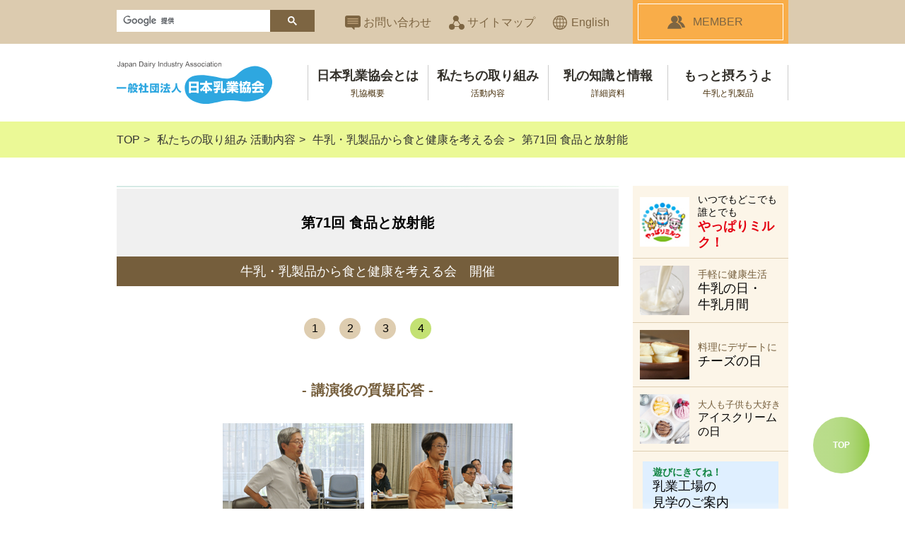

--- FILE ---
content_type: text/html
request_url: https://www.nyukyou.jp/effort/council/20121129_4.html
body_size: 30875
content:
<!DOCTYPE html>
<html lang="ja" dir="ltr">
	<head>
		<meta charset="utf-8">
		<title>第71回 食品と放射能│一般社団法人日本乳業協会</title>
		<meta name="keywords" content="乳業協会,牛乳,乳製品">
		<meta name="description" content="皆様が食する牛乳・乳製品についての衛生及び品質の向上や、生産技術の改善、知識の普及、消費拡大に関する取り組みを行っている団体です。牛乳・乳製品についての詳しい情報を提供しています。">
		<meta name="viewport" content="width=device-width, user-scalable=no">
		<meta property="og:type" content="website">
		<meta property="og:title" content="牛乳・乳製品から食と健康を考える会｜第71回 食品と放射能｜日本乳業協会の取り組み">
		<meta property="og:url" content="https://nyukyou.jp/effort/council/20121129_4.html">
		<meta property="og:image" content="https://nyukyou.jp/asset/img/ogp_t.jpg">
		<meta property="og:description" content="学会及びマスコミを代表する斯界の女性オピニオンリーダーを委員とし、食に関連する話題の講演会と意見交換を行っています">
		<meta name="twitter:card" content="summary_large_image">
		<link rel="stylesheet" href="../../asset/css/global.css">
		<link rel="stylesheet" href="../../asset/css/global_sp.css">
		<link rel="stylesheet" href="../../asset/css/under.css">
		<link rel="stylesheet" href="../../asset/css/under_sp.css">
		<script src="../../asset/js/jquery.js"></script>
		<script src="../../asset/js/jquery.easing.js"></script>
		<script src="../../asset/js/common.js"></script>
		<script src="../../asset/js/ga.js"></script>
	</head>
	<body>
				<header>
			<div>
				<div class="search">
					<script async src="https://cse.google.com/cse.js?cx=005950306801958270777:ai8wvt6g6o7"></script>
					<div class="gcse-search"></div>
				</div>
				<ul class="subNav">
					<li><a href="/info/">お問い合わせ</a></li>
					<li><a href="/info/sitemap/">サイトマップ</a></li>
					<li><a href="http://en.nyukyou.jp/" target="_blank">English</a></li>
				</ul>
				<p><a href="/member/"><span>MEMBER</span></a></p>
			</div>
			<div id="hamburger"></div>
		</header>
				<nav id="gNav">
			<div class="onNav">
				<h1><a href="/"><img src="/asset/img/logo.svg" width="200" height="55" alt="一般社団法人日本乳業協会"></a></h1>
				<ul class="mainNav">
					<li><a href="/weare/" class="#nav01">日本乳業協会とは<span>乳協概要</span></a></li>
					<li><a href="/effort/" class="#nav02">私たちの取り組み<span>活動内容</span></a></li>
					<li><a href="/support/" class="#nav03">乳の知識と情報<span>詳細資料</span></a></li>
					<li><a href="/milkaction/" class="#nav04">もっと摂ろうよ<span>牛乳と乳製品</span></a></li>
				</ul>
			</div>
			<div id="nav01">
				<ul>
					<li><a href="/weare/introduction/">はじめに</a></li>
					<li><a href="/membership/regular/">正会員企業一覧</a></li>
					<li><a href="/membership/supporting/">賛助会員企業一覧</a></li>
					<li><a href="/membership/search/">会員名簿検索</a></li>
					<li><a href="/weare/specialty/">事業活動について</a></li>
					<li><a href="/weare/link/">行政機関等と関係団体リンク</a></li>
					<li><a href="/weare/about/">概要／沿革</a></li>
					<li><a href="/weare/executive/">協会役員</a></li>
					<li><a href="/weare/statement/">開示情報</a></li>
					<li><a href="/weare/join/">ご入会について</a></li>
				</ul>
			</div>
			<div id="nav02">
				<ul>
					<li><a href="/effort/topics/">児童・生徒むけ食育授業</a></li>
					<li><a href="/effort/training/">学校関係者・保護者・<br>大学生むけ食育勉強会</a></li>
					<li><a href="/effort/detail/">相談室のご案内</a></li>
					<li><a href="/effort/brochure/">パンフレットのご紹介</a></li>
					<li><a href="/effort/movie/">貸し出しDVDのご紹介</a></li>
					<li><a href="/effort/studygroup/">ミルクの未来を考える会</a></li>
					<li><a href="/effort/workshop/">講習会・セミナー開催</a></li>
					<li><a href="/effort/action/">活動報告</a></li>
					<li><a href="/environment/">環境への取り組み</a></li>
					<li><a href="/effort/sdgs/">SDGsへの取り組み</a></li>
					<li><a href="/effort/school/">学校関係者むけ動画</a></li>
				</ul>
			</div>
			<div id="nav03">
				<ul>
					<li><a href="/support/farming/">酪農と乳業について</a></li>
					<li><a href="/dairyqa/">乳と乳製品のQ&amp;A</a></li>
					<li><a href="/support/packaging/">容器包装の取り組み</a></li>
					<li><a href="/support/shinsai/">震災関係</a></li>
					<li><a href="/support/request/">日本乳業年鑑 資料編</a></li>
					<li><a href="/support/regulation/">牛乳関係法令集</a></li>
					<li><a href="/support/haccpsm/">小規模事業者のための<br>HACCP手引書</a></li>
					<li><a href="/support/logo/">牛乳乳製品輸出用<br>ロゴマークについて</a></li>
				</ul>
			</div>
			<div id="nav04">
				<ul>
					<li><a href="/milkaction/yappari/">やっぱりミルク！</a></li>
					<li><a href="/milkaction/worldmilkday/">牛乳の日・牛乳月間</a></li>
					<li><a href="/milkaction/cheeseday/">チーズの日／チーズフェスタ</a></li>
					<li><a href="/milkaction/icecreamday/">アイスクリームの日／<br>アイスクリームフェスタ</a></li>
					<li><a href="/milkaction/factory/">乳業工場の見学ご案内</a></li>
					<li><a href="/milkaction/recipe/">お料理レシピ</a></li>
					<li><a href="/milkaction/recycle/">牛乳パックはリサイクルへ！</a></li>
					<li><a href="/milkaction/discover/">Discover JAPAN MILK<br>配信動画</a></li>
					<li><a href="/milkaction/onepoint/">乳と乳製品の<br>ワンポイント動画</a></li>
				</ul>
			</div>
		</nav>
		<div id="topicPath">
			<ul>
				<li><a href="../../">TOP</a></li>
				<li><a href="../">私たちの取り組み 活動内容</a></li>
				<li><a href="../studygroup/">牛乳・乳製品から食と健康を考える会</a></li>
				<li>第71回 食品と放射能</li>
			</ul>
		</div>
		<div id="twoCol">
			<main id="leftCol" class="council">
				<h1><span><span>第71回 食品と放射能</span></span></h1>
				<h2>牛乳・乳製品から食と健康を考える会　開催</h2>
				<ul class="paging top">
					<li><a href="20121129.html">1</a></li>
					<li><a href="20121129_2.html">2</a></li>
					<li><a href="20121129_3.html">3</a></li>
					<li class="on"><a href="20121129_4.html">4</a></li>
				</ul>
				<article>
					<h5>- 講演後の質疑応答 -</h5>
					<ul class="imgFaq">
						<li><figure><img src="../../asset/img/council_20121129_08.jpg" alt="質疑応答" width="200" height="150"></figure></li>
						<li><figure><img src="../../asset/img/council_20121129_09.jpg" alt="質疑応答" width="200" height="150"></figure></li>
					</ul>
					<dl class="faqCts">
						<dt>Q1.<span>放射性物質に関する問い合わせに関し、乳業メーカーの状況を紹介していただけますか。</span></dt>
						<dd>A1.
							<ul>
								<li>最近のお客様からの問い合わせ件数は、1日数件程度に減少し維持している状況です。内容も以前と比較し穏やかなものが主流となり、とんでもない内容のものは少なくなっています。ただゼロリスクを求めるお客様は依然おられる。そのような問いに対しては、安全性を丁寧に説明しますが理解は得られない。最近までは、「メーカーには意見を求めていない。データだけを出せ。出せないので平行線。」というケースが時折ありました。</li>
							</ul>
						</dd>
						<dt>Q2.<span>乳業協会の状況はどうですか。</span></dt>
						<dd>A2.
							<ul>
								<li>放射性物質に関する問い合わせは、最近は殆どありません。当時は水、育児用粉乳、学校給食の牛乳に関しての問合せがありました。米、野菜等の食材を通販で取っている方の、問合せというよりも自分の気持ちの対応を訴えるような入電があったことが印象に残っています。<br>食育活動で学校に出向くことが多く、東京、茨城等では、「牛乳は絶対だめ。」とか「給食を拒否する。」ケースがあると聞いています。</li>
							</ul>
						</dd>
						<dt>Q3.<span>新聞記者の立場から、読者からの色々な問合せがあると思いますが如何ですか。</span></dt>
						<dd>A3.
							<ul>
								<li>学校給食の話で、冷凍ミカンのケースで、放射性物質が基準値以下（3.2～11ベクレル/Kg）でも横浜と鎌倉で使用を中止した。ということを記事にしたことがあります。これをネットにアップするとツイッタ―にみんなが色々なことを書き込むということが発生しました。当初「当然だ。」という意見が多く書き込まれましたが、途中からは「対応がおかしい。」との意見が増え、最終的に半々のレベルになりました。<br>また、読者応答センターには、高齢の男性から放射性物質の記事に関しては、「もう少し深く触れてほしい。」「線量を書いて欲しい。」とかの連絡があり、数値に興味が深いように感じました。</li>
							</ul>
						</dd>
					</dl>
					<ul class="imgFaq">
						<li><figure><img src="../../asset/img/council_20121129_10.jpg" alt="質疑応答" width="200" height="150"></figure></li>
						<li><figure><img src="../../asset/img/council_20121129_11.jpg" alt="質疑応答" width="200" height="150"></figure></li>
					</ul>
					<dl class="faqCts">
						<dt>Q4.<span>過去には、輸入食品の制限：370ベクレル/Kgがあって、これを超えるものは水際で止めていたと思います。基準値が下がったことで、引っかかるものが増えると思いますが、問題ないですか。</span></dt>
						<dd>A4.
							<ul>
								<li>ご指摘の通り、輸入品についても内外無差別で新基準が適用され、検疫所等で差し戻しになったものが数件出ています。各国は自らの食品流通形態に従って基準値を定めており、EUでは輸入品、国産品の割合の違いで日本より高い値（1000ベクレル/Kg）を設定しているものもあります。他の国、特にウクライナ、ベラルーシでは品目毎に日本よりも厳しい値を設定している場合もあります。これは国によって国産品をどれだけ食べているか何をどれだけ食べているか、食生活の違いによる基準の違いによると考えます。日本のようにたくさんの品目を多種類食べる、そのうち国産品が半分であるとの前提の国と、ウクライナ、ベラルーシのように自給自足に近く食生活が単調な国と同列には扱えないと判断します。今回の基準値はやや厳しい傾向ではあるが妥当と考えます。</li>
							</ul>
						</dd>
						<dt>Q5.<span>日本は自給率が低く、輸入に頼らざるを得ない国でありながら、制限を厳しくすると、輸入できなくなる懸念があると思うが如何ですか。</span></dt>
						<dd>A5.
							<ul>
								<li>結論から言うと心配ありません。輸入品で放射線の基準で輸入差し止めになったのは、ヨーロッパからのきのこ、加工食品等、日本人の食生活全体から見るとごく端の方の物で、重要な魚介類、小麦、大豆とかからは出ていません。食料安全保障の観点からは問題ないと考えます。</li>
							</ul>
						</dd>
					</dl>
					<ul class="imgFaq">
						<li><figure><img src="../../asset/img/council_20121129_12.jpg" alt="質疑応答" width="200" height="150"></figure></li>
						<li><figure><img src="../../asset/img/council_20121129_13.jpg" alt="質疑応答" width="200" height="150"></figure></li>
					</ul>
					<dl class="faqCts">
						<dt>Q6.<span>今回の新基準値に関して、一番誤解され易いのは、介入目標値が1ミリシーベルト/年を基に規制値が下がり、この介入目標値の科学的安全性と政策目標、管理等の違いがしっかり伝えるのが難しいのではないかと思います。この点誤解のないようにどのような対応をされていますか。</span></dt>
						<dd>A6.
							<ul>
								<li>お話しする例えとして、立命館大学名誉教授の安斎育郎先生のご著書を引用しています。去年3月まさに空から放射能が降っている時に、枝野官房長官が「食べても直ちに問題はありません。」と言っていたときのことを説明しています。安斎先生の言葉を引用しますと「500ベクレル/Kgを含む肉を200g食べました。これは何か体に影響があるのでしょうか？ないのでしょうか？」に対し安斎先生は「結論から言うと全く問題ない。というのも1キログラムあたり500ベクレルの放射性セシウムを含む肉を200g食べても、シーベルトに換算すると0.0016ミリシーベルト程度で、日本人が自然放射線を1年間浴びている量の1/1000程度であり、1回食べても誤差の範囲であり何の影響もない。」ということで、その意味から枝野官房長官の発言は間違ってはいない。ただ問題なのは前提を説明せずに「問題ない。」と言い切ることは丁寧な説明とは言えず、信頼を失うことになる。と安斎先生は批判されていました。<br>このようなお話を引用しながら、数値に基づいた丁寧な説明に心がけています。<br>今では空から降ってくる放射性物質はないといえる状況です。問題はホットスポットの土ですが、直接口に入るのは問題かもしれませんが、土からの放射線は、距離を置けば距離に反比例して影響は低下するため、こく近くに長時間ある場合以外は問題はありません。<br>さらに、福島の子供達が浴びた放射線は、チェルノブイリで影響を受けた人達に比べ2桁か3桁低いレベルです。内部被ばくおよび外部被ばく双方に関して、今のリスク管理を続けることで、今後健康被害が生じることは考えられません。このような説明を行っています。</li>
							</ul>
						</dd>
						<dt>Q7.<span>いろいろな場所で説明され、ご苦労されていると思いますが、説明されてご納得される場合と反論される場合があると思いますが、手応えとしてどの程度理解していただけたと考えますか。</span></dt>
						<dd>A7.
							<ul>
								<li>さまざまな方が意見交換会に来られます。特に小さい子供さんをお持ちの方で、良くわからないけど不安である。話が聞けるなら聞いてみようという方。他方では、特定の学説を信じておられ、役所の言うことを論破してやろう的な方もおられます。<br>前者の方に対しては、チェルノブイリの被ばく量に比べれば、2桁から3桁小さい値である。甲状腺に腫瘍がある子供が見つかったとの報道があっても、甲状腺に腫瘍があること自体は一般的なことであって、福島原発の事故と関係はありません。ただし、追加被ばくを少しでも少なくするために、基準値を守った食品だけが流通する体制を確立することが重要であります。との説明でご理解いただいています。<br>ただし、「内部被ばくは外部被ばくに比べて何百倍も危ない。」「セシウムが入っているとそれだけで危険だ。」と信じている方では、何をどう説明しても「お前の言っていることは間違っている。」となってしまう場合もやはりあります。</li>
							</ul>
						</dd>
					</dl>
					<ul class="imgFaq">
						<li><figure><img src="../../asset/img/council_20121129_14.jpg" alt="質疑応答" width="200" height="150"></figure></li>
						<li><figure><img src="../../asset/img/council_20121129_15.jpg" alt="質疑応答" width="200" height="150"></figure></li>
					</ul>
					<dl class="faqCts">
						<dt>Q8.<span>特定の学説を信じる人とかいろいろ説明しても分からない人とかがいるというのはよくわかりますが、100％説得はできないとしても、消費者教育として、基本的知識、判断力、受け止め、理解ができるような、基本的なところが全体に行き渡るような教育を期待しますが、現状と今後の見通しは如何でしょうか。</span></dt>
						<dd>A8.
							<ul>
								<li>昨年来、このような取り組みを始めた時以来、当時の消費者庁は、「一方的に安全です、安心して下さいというのではない。正確な知識を伝えること。国の取り組みを説明すること。食品安全の基本として生産者、流通事業者、消費者、行政全ての関係者が協力し合って食品安全は実現していくものである。食品安全の基本に立ち返ったことを説明すること。それを基に消費者に判断いただき、具体的な消費行動に移っていただく。」と説明しており、このスタンスで継続しています。昨年度は45回、今年度は計画を含め98回説明会を行っています。また4省庁連携でシンポジウム形式でも行っています。これらをいろいろな角度から積み重ねることで正確な知識を伝え、消費者の皆様の判断の材料にしていただければと考えています。</li>
							</ul>
						</dd>
					</dl>
					<ul class="imgFaq">
						<li><figure><img src="../../asset/img/council_20121129_16.jpg" alt="質疑応答" width="200" height="150"></figure></li>
						<li><figure><img src="../../asset/img/council_20121129_17.jpg" alt="質疑応答" width="200" height="150"></figure></li>
					</ul>
					<dl class="faqCts">
						<dt>Q9.<span>子供向けのパンフレットもあるのでしょうか。計画はあるのでしょうか</span></dt>
						<dd>A9.
							<ul>
								<li>文部科学省が小学生向け、中学生向け、高校生向けの副読本として作り各学校で配布しているところです。内容は極めてわかり易いのは事実ですが、基準値等は副読本には細かすぎて載せられないところがあり、これからの課題と考えています。</li>
							</ul>
						</dd>
						<dt>Q10.<span>放射性物質の測定に関しては、時間がかかるのと機器の値段が非常に高いですが、これを農家、流通のところに持って行くご苦労があると思いますが、機器の技術革新の展望はあるのでしょうか。</span></dt>
						<dd>A10.
							<ul>
								<li>既に様々なメーカーでもっと簡易なものの開発は進んでいます。ただ国としては、それらの測定器が正しい値を示す精度が確保されているのかどうか、まだ確信が持てていないので、それらを検査の手段として全面的に採用するに至っていないという状態です。ただ、確からしさが確保されれば、そういった測定器を採用していくことは考えられます。</li>
							</ul>
						</dd>
						<dt>Q11.<span>今回新しい基準値になりましたが、今後近い将来、また、新たな値に変わりうる可能性はあると受け取ってもよろしいですか。</span></dt>
						<dd>A11.
							<ul>
								<li>今の基準値はかなり厳しいものですが、新しい科学的知見が出てくれば、また新しく評価して変わることは論理的にはあり得ます。ただ、3300の文献を調べて到達できる限りのことを考えて、この基準値を作りましたので、それを超える何かの新しい知見が出てきて、それをもとに新たな評価をするというのは、よほどのことがないとないのではと思います。</li>
							</ul>
						</dd>
						<dt>Q12.<span>放射性セシウムの基準値というのは、ヒ素などの有害物質の個別の基準値と同じであって、食品の放射能という見方をするならばカリウムも同じです。消費者への説明でカリウムを除いてしまったら誤解されることになります。カリウムとセシウムを常に併せて説明していただく必要があると思います。</span></dt>
						<dd>A12.
							<ul>
								<li>今日は確かにカリウムの説明を省いてしまいました。カリウムも当然食品に含まれています。普通に食品を食べていてもカリウムの0.01％は放射性物質のカリウム40であるため、自然放射線による被ばくの一種として説明することもありますが、これが逆に誤解を招きやすい場合や、さらにこのような説明を行うことにより、原発由来の放射性物質による影響を過小評価するものとの意見をいただくこともあります。このため、丁寧に、誤解のないように説明していこうと思います。</li>
							</ul>
						</dd>
					</dl>
					<h5>- 参加者からのコメント -</h5>
					<p>●このような事件が起こったことに対し悲劇的にとらえる部分と、現在過渡期でぎくしゃくする部分、過剰に反応する部分はあるものの、今をいい機会と捉えて放射線、放射性物質をみんなが学習する機会が与えられ、自分の物として学習していきたいと考える部分があると思う。ただ、広島、長崎の経験を経ているために過剰反応があることを十分把握し心がけて対応していかなければと改めて今日のお話で感じました。</p>
					<p>●仕事がら、カレイ・ヒラメ・貝類を使っての料理に対しては「大丈夫ですか？」との質問があり、現地からの「安全証明」が大きな拠り所になっています。今後もきめ細かく出していただき、消費者が納得していくような地道な努力をお願いいたします。このような活動が需要を戻していくと思います。</p>
				</article>
				<ul class="paging bottom">
					<li><a href="20121129.html">1</a></li>
					<li><a href="20121129_2.html">2</a></li>
					<li><a href="20121129_3.html">3</a></li>
					<li class="on"><a href="20121129_4.html">4</a></li>
				</ul>
			</main>
						<div id="sideCol">
				<section class="topLink side">
					<ul>
						<!-- <li class="num11">
							<a href="https://yogurt-discovery.nyukyou.jp/" target="_blank">
								<figure><img src="/asset/img/top_link_banner2025.jpg" alt="夏の猛暑にヨーグルト"></figure>
								<div>
									<p>特設サイトへ</p>
									<h2><span class="text01">夏</span><span class="text02">の猛暑に</span><span class="text03">ヨーグルト。</span></h2>
								</div>
							</a>
						</li>
						<li class="num10">
							<a href="https://gyunyusensei.com" target="_blank">
								<figure><img src="/asset/img/top_link10.jpg" alt="モォ～っと知ろうよ"></figure>
								<div>
									<p>モォ～っと<br>知ろうよ</p>
									<h2>ミルクのチカラ</h2>
								</div>
							</a>
						</li> -->
						<li class="num01">
							<a href="/milkaction/yappari/">
								<figure><img src="/asset/img/top_link01.jpg" alt="いつでもどこでも誰とでも"></figure>
								<div>
									<p>いつでもどこでも<br>誰とでも</p>
									<h2>やっぱりミルク！</h2>
								</div>
							</a>
						</li>
						<li class="num02">
							<a href="/milkaction/worldmilkday/">
								<figure><img src="/asset/img/top_link02.jpg" alt="手軽に健康生活 牛乳の日・牛乳月間"></figure>
								<div>
									<p>手軽に健康生活</p>
									<h2>牛乳の日・<br class="pc">牛乳月間</h2>
								</div>
							</a>
						</li>
						<li class="num03">
							<a href="/milkaction/cheeseday/">
								<figure><img src="/asset/img/top_link03.jpg" alt="料理にデザートに"></figure>
								<div>
									<p>料理にデザートに</p>
									<h2>チーズの日</h2>
								</div>
							</a>
						</li>
						<li class="num04">
							<a href="/milkaction/icecreamday/">
								<figure><img src="/asset/img/top_link04.jpg" alt="大人も子供も大好き"></figure>
								<div>
									<p>大人も子供も大好き</p>
									<h2>アイスクリーム<br class="pc">の日</h2>
								</div>
							</a>
						</li>
						<li class="num06">
							<a href="/milkaction/factory/">
								<figure><img src="/asset/img/top_link06.jpg" alt="遊びにきてね！ 乳業工場の見学のご案内"></figure>
								<div>
									<p>遊びにきてね！</p>
									<h2>乳業工場の<br>見学のご案内</h2>
								</div>
							</a>
						</li>
						<li class="num05">
							<a href="/support/packaging/04.html">
								<figure><img src="/asset/img/top_link05.jpg" alt="乳業各社の容器包装でいろいろエコ"></figure>
							</a>
						</li>
						<li class="num07">
							<a href="../../environment/">
								<figure><img src="/asset/img/top_link07.jpg" alt="乳業全体で 環境への配慮"></figure>
								<div>
									<p>乳業全体で</p>
									<h2>環境への<br>配慮</h2>
								</div>
							</a>
						</li>
						<li class="num08">
							<a href="/milkaction/recycle/">
								<figure><img src="/asset/img/top_link08.jpg" alt="牛乳パックはいいパルプ 飲みおえたら、リサイクルへ！"></figure>
								<div>
									<p>牛乳パックはいいパルプ</p>
									<h2>飲みおえたら、<br>リサイクルへ！</h2>
								</div>
							</a>
						</li>
					</ul>
				</section>
			</div>

		</div>
				<footer>
			<nav>
				<dl>
					<dt>日本乳業協会とは<span>乳協概要</span></dt>
					<dd>
						<ul>
							<li><a href="/weare/introduction/">はじめに</a></li>
							<li><a href="/membership/regular/">正会員企業一覧</a></li>
							<li><a href="/membership/supporting/">賛助会員企業一覧</a></li>
							<li><a href="/membership/search/">会員名簿 検索</a></li>
							<li><a href="/weare/specialty/">事業活動について</a></li>
							<li><a href="/weare/link/">行政機関等と関係団体リンク</a></li>
							<li><a href="/weare/about/">概要／沿革</a></li>
							<li><a href="/weare/executive/">協会役員</a></li>
							<li><a href="/weare/statement/">開示情報</a></li>
							<li><a href="/weare/join/">ご入会について</a></li>
						</ul>
					</dd>
				</dl>
				<dl>
					<dt>私たちの取り組み<span>活動内容</span></dt>
					<dd>
						<ul>
							<li><a href="/effort/topics/">児童・生徒むけ食育授業</a></li>
							<li><a href="/effort/training/">学校関係者・保護者・大学生むけ食育勉強会</a></li>
							<li><a href="/effort/detail/">相談室のご案内</a></li>
							<li><a href="/effort/brochure/">パンフレットのご紹介</a></li>
							<li><a href="/effort/movie/">貸し出しDVDのご紹介</a></li>
							<li><a href="/effort/studygroup/">ミルクの未来を考える会</a></li>
							<li><a href="/effort/workshop/">講習会・セミナー開催</a></li>
							<li><a href="/effort/action/">活動報告</a></li>
							<li><a href="/environment/">環境への取り組み</a></li>
							<li><a href="/effort/sdgs/">SDGsへの取り組み</a></li>
							<li><a href="/effort/school/">学校関係者むけ動画</a></li>
						</ul>
					</dd>
				</dl>
				<dl>
					<dt>乳の知識と情報<span>詳細資料</span></dt>
					<dd>
						<ul>
							<li><a href="/support/farming/">酪農と乳業について</a></li>
							<li><a href="/dairyqa/">乳と乳製品のQ&amp;A</a></li>
							<li><a href="/support/packaging/">容器包装の取り組み</a></li>
							<li><a href="/support/shinsai/">震災関係</a></li>
							<li><a href="/support/request/">日本乳業年鑑 資料編</a></li>
							<li><a href="/support/regulation/">牛乳関係法令集</a></li>
							<li><a href="/support/haccpsm/">小規模事業者のためのHACCP手引書</a></li>
							<li><a href="/support/logo/">牛乳乳製品輸出用ロゴマークについて</a></li>
						</ul>
					</dd>
				</dl>
				<dl>
					<dt>もっと摂ろうよ<span>牛乳と乳製品</span></dt>
					<dd>
						<ul>
							<li><a href="/milkaction/yappari/">やっぱりミルク！</a></li>
							<li><a href="/milkaction/worldmilkday/">牛乳の日・牛乳月間</a></li>
							<li><a href="/milkaction/cheeseday/">チーズの日／チーズフェスタ</a></li>
							<li><a href="/milkaction/icecreamday/">アイスクリームの日／アイスクリームフェスタ</a></li>
							<li><a href="/milkaction/factory/">乳業工場の見学ご案内</a></li>
							<li><a href="/milkaction/recipe/">お料理レシピ</a></li>
							<li><a href="/milkaction/recycle/">牛乳パックはリサイクルへ！</a></li>
							<li><a href="/milkaction/discover/">Discover JAPAN MILK　配信動画</a></li>
							<li><a href="/milkaction/onepoint/">乳と乳製品のワンポイント動画</a></li>
						</ul>
					</dd>
				</dl>
			</nav>
			<div>
				<div>
					<ul>
						<li><a href="/info/sitepolicy/">サイト利用規約 &gt;</a></li>
						<li><a href="/info/privacypolicy/">プライバシーポリシー &gt;</a></li>
					</ul>
					<p class="copy"><small>&copy; 2010 Japan Dairy Industry Association. All Rights Reserved.</small></p>
					<p class="pageTop"><a href="#">TOP</a></p>
				</div>
			</div>
		</footer>
	</body>
</html>


--- FILE ---
content_type: text/css
request_url: https://www.nyukyou.jp/asset/css/under_sp.css
body_size: 194485
content:
@charset "utf-8";

@media screen and (max-width : 767px){
	
	.index > h1,
	.siteMap > h1 {
		margin: 30px 0px 0px 0px;
		padding: 20px 0px;
		border-top: #decdb0 4px solid;
		border-bottom: #decdb0 4px dotted;
		font-size: 2.4rem;
	}
	
	.index h1 span {
		margin: 0px 0px 0px 26px;
		font-size: 1.8rem;
		color: #755e3c;
	}
	
	.sdgsIndex h1,
	.studygroup h1,
	.councilIndex h1,
	.council h1,
	.actionIndex h1,
	.action h1,
	.workshopIndex h1,
	.workshop h1,
	.sdgs h1,
	.link h1,
	.brochure h1,
	.movie h1,
	.delivery h1,
	.introduction h1,
	.about h1,
	.executive h1,
	.statement h1,
	.consult h1,
	.topics h1,
	.foodloss h1,
	.training h1,
	.farmingIndex h1,
	.farming h1,
	.membershipList h1,
	.member h1,
	.memberSearch h1,
	.memberResult h1,
	.packagingIndex h1,
	.packaging01 h1,
	.packaging02 h1,
	.packaging03 h1,
	.packaging04 h1,
	.join h1,
	.specialty h1,
	.shinsaiIndex h1,
	.shinsai h1,
	.request h1,
	.regulation h1,
	.haccpsm h1,
	.dairyqa h1,
	.regulationForm h1,
	.searchF h1,
	.environmentIndex h1,
	.environment h1,
	.recipeIndex h1,
	.recipe h1,
	.contact h1,
	.sitePolicy h1,
	.privacyPolicy h1,
	.milkDay h1,
	.recycle h1,
	.factory h1,
	.yappari h1,
	.cheeseDay h1,
	.icecreamDay h1,
	.update h1,
	.logo h1,
	.prmovie h1,
	.school h1,
	.discover h1,
	.onepoint h1 {
		padding: 2px 0px 0px 0px;
		font-size: 2.0rem;
		text-align: center;
		line-height: 1.4;
	}
	
	.link h1,
	.introduction h1,
	.about h1,
	.executive h1,
	.statement h1,
	.consult h1,
	.membershipList h1,
	.member h1,
	.memberSearch h1,
	.memberResult h1,
	.join h1,
	.specialty h1 {
		background: linear-gradient(to right, #dee8f6 50%, #ebf6f9 100%);
	}
	
	.studygroup h1,
	.councilIndex h1,
	.council h1,
	.actionIndex h1,
	.action h1,
	.workshopIndex h1,
	.workshop h1,
	.sdgs h1,
	.brochure h1,
	.movie h1,
	.topics h1,
	.foodloss h1,
	.training h1,
	.prmovie h1,
	.school h1,
	.discover h1,
	.onepoint h1 {
		background: linear-gradient(to right, #d5eae5 50%, #f0f8f1 100%);
	}
	
	.farmingIndex h1,
	.farming h1,
	.packagingIndex h1,
	.packaging01 h1,
	.packaging02 h1,
	.packaging03 h1,
	.packaging04 h1,
	.shinsaiIndex h1,
	.shinsai h1,
	.request h1,
	.regulation h1,
	.haccpsm h1,
	.regulationForm h1,
	.logo h1 {
		background: linear-gradient(to right, #d8ecda 50%, #f6f9e4 100%);
	}
	
	.environmentIndex h1,
	.environment h1,
	.recipeIndex h1,
	.recipe h1,
	.milkDay h1,
	.recycle h1,
	.factory h1,
	.yappari h1,
	.cheeseDay h1,
	.icecreamDay h1 {
		background: linear-gradient(to right, #d8ecda 50%, #f6f9e4 100%);
	}
	
	.searchF h1,
	.contact h1,
	.sitePolicy h1,
	.privacyPolicy h1,
	.update h1 {
		background: #ccc;
	}
	
	.dairyqa h1 {
		background: linear-gradient(to right, #D2E6D4 0%, #F1F3DE 100%);
	}

	.sdgsIndex h1 {
		background: #f0f0f0;
	}

	.sdgsIndex h1 > span,
	.studygroup h1 > span,
	.councilIndex h1 > span,
	.council h1 > span,
	.actionIndex h1 > span,
	.action h1 > span,
	.workshopIndex h1 > span,
	.workshop h1 > span,
	.sdgs h1 > span,
	.link h1 > span,
	.brochure h1 > span,
	.movie h1 > span,
	.delivery h1 > span,
	.introduction h1 > span,
	.about h1 > span,
	.executive h1 > span,
	.statement h1 > span,
	.consult h1 > span,
	.topics h1 > span,
	.foodloss h1 > span,
	.training h1 > span,
	.farmingIndex h1 > span,
	.farming h1 > span,
	.membershipList h1 > span,
	.member h1 > span,
	.memberSearch h1 > span,
	.memberResult h1 > span,
	.packagingIndex h1 > span,
	.packaging01 h1 > span,
	.packaging02 h1 > span,
	.packaging03 h1 > span,
	.packaging04 h1 > span,
	.join h1 > span,
	.specialty h1 > span,
	.shinsaiIndex h1 > span,
	.shinsai h1 > span,
	.request h1 > span,
	.regulation h1 > span,
	.haccpsm h1 > span,
	.dairyqa h1 > span,
	.regulationForm h1 > span,
	.searchF h1 > span,
	.environmentIndex h1 > span,
	.environment h1 > span,
	.recipeIndex h1 > span,
	.recipe h1 > span,
	.contact h1 > span,
	.sitePolicy h1 > span,
	.privacyPolicy h1 > span,
	.milkDay h1 > span,
	.recycle h1 > span,
	.factory h1 > span,
	.yappari h1 > span,
	.cheeseDay h1 > span,
	.icecreamDay h1 > span,
	.update h1 > span,
	.logo h1 > span,
	.prmovie h1 > span,
	.school h1 > span,
	.discover h1 > span,
	.onepoint h1 > span {
		display: flex;
		align-items: center;
		align-content: center;
		justify-content: center;
		width: 100%;
		min-height: 98px;
		padding: 5px 10px;
		background: #f0f0f0;
		border-top: #fff 2px solid;
		box-sizing: border-box;
	}
	
	.consult h1 > span {
		background: #f0f0f0 url("../img/consult_titlebg_sp.jpg") no-repeat right bottom / cover;
	}
	
	.studygroup h1 > span,
	.councilIndex h1 > span {
		background: #f0f0f0 url("../img/council_index_title.jpg") no-repeat right bottom / 160px auto;
	}
	
	.actionIndex h1 > span,
	.workshopIndex h1 > span {
		background: linear-gradient(to right, #f0f8f1 0%, #d5eae5 100%);
	}
	
	.topics h1 > span {
		background: #f0f0f0 url("../img/topics_title_sp.png") no-repeat right bottom / 220px 97px;
	}
	
	.training h1 > span {
		background: #f0f0f0 url("../img/training_titlebg_sp.jpg") no-repeat right bottom / cover;
	}
	
	.shinsaiIndex h1 > span {
		background: linear-gradient(to right, #f6f9e4 0%, #d8ecda 100%);
	}
	
	.dairyqa h1 > span {
		background: #f0f0f0 url("../img/dairyqa_title.svg") no-repeat right bottom;
		background-size: 140px 100px;
	}
	
	.recipeIndex h1 > span {
		align-items: flex-start;
		align-content: flex-start;
		justify-content: flex-start;
		min-height: 278px;
		padding: 60px 20px 0px 20px;
		background: url("../img/recipe_titlebg_sp.jpg") no-repeat center bottom;
		color: #916600;
		text-align: left;
	}
	
	.milkDay h1 > span {
		align-items: flex-start;
		align-content: flex-start;
		justify-content: flex-start;
		min-height: 278px;
		padding: 20px 20px 0px 20px;
		background: url("../img/worldmilkday_pic01.jpg") no-repeat center bottom;
		color: #009edb;
		text-align: left;
	}
	
	.recycle h1 > span {
		align-items: flex-start;
		align-content: flex-start;
		justify-content: flex-start;
		min-height: 278px;
		padding: 50px 50px 0px 50px;
		background: url("../img/recycle_titlebg_sp.jpg") no-repeat right bottom / cover;
		color: #c9301e;
		text-align: left;
	}
	
	.factory h1 > span {
		align-items: flex-start;
		align-content: flex-start;
		justify-content: flex-start;
		min-height: 278px;
		padding: 50px 50px 0px 50px;
		background: url("../img/factory_titlebg.jpg") no-repeat right bottom;
		color: #118441;
		text-align: left;
	}
	
	.yappari h1 > span {
		align-items: flex-start;
		align-content: flex-start;
		justify-content: flex-start;
		min-height: 252px;
		padding: 20px 0px 0px 20px;
		background: url("../img/yappari_titlebg_sp.jpg") no-repeat right center / cover;
		color: #116381;
		text-align: left;
	}
	
	.cheeseDay h1 > span {
		align-items: flex-start;
		align-content: flex-start;
		justify-content: flex-start;
		min-height: 278px;
		padding: 30px 20px 0px 20px;
		background: url("../img/cheeseday_titlebg.jpg") no-repeat right bottom / auto 280px;
		color: #fff;
		text-align: left;
	}
	
	.icecreamDay h1 > span {
		align-items: flex-start;
		align-content: flex-start;
		justify-content: flex-start;
		min-height: 278px;
		padding: 30px 20px 0px 20px;
		background: url("../img/icecreamday_titlebg_sp.jpg") no-repeat center center / cover;
		color: #f30919;
		text-align: left;
	}
	
	.action h1 > span,
	.workshop h1 > span,
	.sdgs h1 > span,
	.link h1 > span,
	.brochure h1 > span,
	.movie h1 > span,
	.delivery h1 > span,
	.introduction h1 > span,
	.about h1 > span,
	.executive h1 > span,
	.statement h1 > span,
	.foodloss h1 > span,
	.membershipList h1 > span,
	.member h1 > span,
	.memberSearch h1 > span,
	.memberResult h1 > span,
	.packaging01 h1 > span,
	.packaging02 h1 > span,
	.packaging03 h1 > span,
	.packaging04 h1 > span,
	.join h1 > span,
	.specialty h1 > span,
	.shinsaiIndex h1 > span,
	.shinsai h1 > span,
	.request h1 > span,
	.regulation h1 > span,
	.haccpsm h1 > span,
	.regulationForm h1 > span,
	.searchF h1 > span,
	.recipe h1 > span,
	.contact h1 > span,
	.sitePolicy h1 > span,
	.privacyPolicy h1 > span,
	.update h1 > span,
	.logo h1 > span,
	.prmovie h1 > span,
	.school h1 > span,
	.discover h1 > span,
	.onepoint h1 > span {
		justify-content: flex-start;
		text-align: left;
	}
	
	h1 > span > span {
		display: block;
	}
	
	.recipeIndex h1 > span > span,
	.milkDay h1 > span > span,
	.recycle h1 > span > span,
	.factory h1 > span > span,
	.yappari h1 > span > span,
	.cheeseDay h1 > span > span,
	.icecreamDay h1 > span > span {
		align-self: flex-start;
	}
	
	.milkDay h1 > span > span img {
		margin: 20px 0px 0px 0px;
		width: 120px;
		height: auto;
	}
	
	.recipe h1 > span > span > span {
		display: block;
		margin: 5px 0px 0px 0px;
		font-size: 1.2rem;
		font-weight: normal;
	}
	
	main a {
		color: #f05b23;
	}
	
	main a:hover {
		color: #f49774;
	}

	.index {
		display: block;
		padding: 0px 12.5px;
	}
	
	.index .indexList section {
		margin-top: 20px;
	}
	
	.index .indexList section:not(:first-of-type) {
		margin-top: 30px;
	}
	
	.index .indexList section h2 {
		font-size: 2.2rem;
		font-weight: 500;
		text-align: center;
	}
	
	.index .indexList section h2 a {
		display: block;
		padding: 26px 10px;
		border-radius: 4px;
		color: #000;
	}
	
	.index .weare section h2 a {
		background: linear-gradient(to right, #dee8f6 0%, #ebf6f9 100%);
	}
	
	.index .effort section h2 a {
		background: linear-gradient(to right, #d5eae5 0%, #f0f8f1 100%);
	}
	
	.index .support section h2 a {
		background: linear-gradient(to right, #d8ecda 0%, #f6f9e4 100%);
	}
	
	.index .milkaction section h2 a {
		background: linear-gradient(to right, #e0eccb 0%, #fbfada 100%);
	}
	
	.index .indexList section h2 a:hover {
		opacity: 0.7;
	}
	
	.index .indexList section p {
		margin: 15px 0px 0px 0px;
		font-size: 1.8rem;
	}
	
	.index .indexList section p a {
		padding: 0px 20px 0px 0px;
		background: url("../img/arrow_right.svg") no-repeat 100% 50% / 20px 20px;
		color: #f05b23;
	}
	
	.index .indexList section p a:hover {
		opacity: 0.6;
	}
	
	#twoCol {
		margin: 30px 12.5px 0px 12.5px;
	}
	
	#sideCol {
		margin: 80px 0px 0px 0px;
	}
	
	.topText {
		margin: 30px 0px 0px 0px;
		font-size: 1.6rem;
	}
	
	.councilIndex .toStudy {
		margin: 40px 0px 0px 0px;
		border: #decdb0 1px solid;
	}
	
	.councilIndex .toStudy p {
		margin: 5px 0px 0px 0px;
		padding: 15px 20px;
		font-size: 1.6rem;
	}
	
	.councilIndex .toStudy p a {
		padding: 0px 25px 0px 0px;
		background: url("../img/arrow_right.svg") no-repeat 100% 50% / 20px 20px;
		color: #000;
	}
	
	.councilIndex .toStudy p a:hover {
		opacity: 0.7;
	}
	
	.councilIndex .councilList {
		margin: 30px 0px 0px 0px;
	}
	
	.councilIndex .councilList article {
		border-bottom: #fcf5e8 1px solid;
	}
	
	.councilIndex .councilList article:first-of-type {
		border-top: #fcf5e8 1px solid;
	}
	
	.councilIndex .councilList article a {
		display: flex;
		align-items: center;
		flex-wrap: wrap;
		background: url("../img/arrow_right.svg") no-repeat right 35px / 30px 30px;
		padding: 20px 0px;
		color: #000;
	}
	
	.councilIndex .councilList article a:hover {
		opacity: 0.7;
	}
	
	.councilIndex .councilList article a figure {
		width: 60px;
		margin: 0px 25px 0px 0px;
	}
	
	.councilIndex .councilList article a figure img {
		width: 60px;
		height: auto;
	}
	
	.councilIndex .councilList article a p {
		flex: 1;
		font-size: 1.6rem;
		color: #755e3c;
	}
	
	.councilIndex .councilList article a h2 {
		width: 100%;
		margin: 10px 0px 0px 0px;
	}
	
	.council h2 {
		padding: 6px 20px;
		background: #755e3c;
		font-size: 1.8rem;
		font-weight: 500;
		text-align: center;
		color: #fff;
		line-height: 1.4;
	}
	
	.council .info {
		margin: 30px 0px 0px 0px;
	}
	
	.council .info .top figure {
		text-align: center;
	}
	
	.council .info .top figure img {
		width: 250px;
		height: auto;
		margin: 0px auto;
	}
	
	.council .info .top > div {
		margin: 30px 0px 0px 0px;
	}
	
	.council .info .top > div dl {
		display: flex;
		flex-wrap: wrap;
	}
	
	.council .info .top > div dl dt {
		width: 50px;
		font-size: 1.8rem;
		font-weight: bold;
		color: #755e3c;
	}
	
	.council .info .top > div dl dt:not(:first-of-type),
	.council .info .top > div dl dd:not(:first-of-type) {
		margin: 10px 0px 0px 0px;
	}
	
	.council .info .top > div dl dd {
		width: calc(100% - 50px);
		font-size: 1.8rem;
	}
	
	.council .info .attendance {
		margin: 30px 0px 0px 0px;
		padding: 30px 0px 0px 0px;
		border-top: #fcf5e8 2px solid;
	}
	
	.council .info .attendance > div:not(:first-of-type) {
		margin: 30px 0px 0px 0px;
	}
	
	.council .info .attendance > div dl dt {
		margin: 0px 0px 10px 0px;
		font-size: 1.8rem;
		font-weight: bold;
		color: #755e3c;
	}
	
	.council .info .attendance > div dl dd {
		font-size: 1.6rem;
	}
	
	.council .info .attendance > div figure {
		margin: 30px 0px 0px 0px;
		text-align: center;
	}
	
	.council .info .attendance > div figure img {
		width: 250px;
		height: auto;
		margin: 0px auto;
	}
	
	.council .info .imgTop {
		margin: 35px 0px 0px 0px;
	}
	
	.council .info .imgTop li {
		text-align: center;
		font-size: 1.6rem;
	}
	
	.council .info .imgTop li:not(:first-of-type) {
		margin: 20px 0px 0px 0px;
	}
	
	.council .info .imgTop li figure img {
		width: 250px;
		height: auto;
		margin: 0px auto;
	}
	
	.council .info .abstract {
		margin: 35px 0px 0px 0px;
	}
	
	.council .info .abstract dt {
		font-size: 1.8rem;
		font-weight: bold;
		color: #755e3c;
	}
	
	.council .info .abstract dd {
		font-size: 1.6rem;
	}
	
	.council article {
		margin: 45px 0px 0px 0px;
	}
	
	.council article h3 {
		margin: 60px 0px 0px 0px;
		padding: 12px 20px;
		background: #decdb0;
		font-size: 2.0rem;
		text-align: center;
		line-height: 1.4;
	}
	
	.council article h4 {
		margin: 50px 0px 0px 0px;
		padding: 12px 20px;
		background: #fcf5e8;
		border-bottom: #decdb0 2px dotted;
		font-size: 2.0rem;
		color: #755E3C;
		text-align: center;
		line-height: 1.4;
	}
	
	.council article h5 {
		margin: 30px 0px 0px 0px;
		font-size: 2.0rem;
		text-align: center;
		color: #755e3c;
	}
	
	.council article h6 {
		margin: 30px 0px 0px 0px;
		font-size: 1.8rem;
		color: #755e3c;
	}
	
	.council article a {
		color: #d85312;
	}
	
	.council article a:hover {
		color: #e5906e;
	}
	
	.council article p {
		margin: 30px 0px 0px 0px;
		font-size: 1.6rem;
	}
	
	.council article .grayBox {
		border: #CCC 1px solid;
		margin: 30px 0px 0px 0px;
		padding: 20px 20px;
	}
	
	.council article .grayBox p:first-of-type {
		margin: 0px;
	}
	
	.council article .grayBox2 {
		border: #CCC 1px solid;
		margin: 30px 0px 0px 0px;
		padding: 10px 15px;
	}
	
	.council article .grayBox2 h6 {
		margin: 0px 0px 10px 0px;
		font-size: 1.6rem;
		text-align: left;
		color: #000;
	}
	
	.council article .grayBox2 dl {
		font-size: 1.6rem;
	}
	
	.council article .grayBox2 dl dt {
		padding: 5px 0px 5px 0px;
		font-weight: bold;
	}
	
	.council article .grayBox2 dl dd:not(:last-of-type) {
		margin: 0px 0px 20px 0px;
	}
	
	.council article .pdfBox {
		margin: 30px 0px 0px 0px;
		padding: 15px 20px;
		border: #decdb0 1px solid;
		font-size: 1.6rem;
	}

	.council article .pdfBox a {
		display: inline-block;
		background: url(../img/pdficon_small.png) no-repeat 0px 8px;
		padding: 2px 0px 2px 24px;
	}
	
	.council article p.space {
		margin: 60px 0px 0px 0px;
	}
	
	.council article figure.imgSB,
	.council article figure.imgMini,
	.council article figure.imgPdfSB,
	.council article figure.imgPdfNLSB,
	.council article figure.imgPicSB {
		margin: 30px 0px 0px 0px;
		padding: 0px 0px 20px 0px;
		text-align: center;
		font-size: 1.6rem;
	}
	
	.council article figure.imgST,
	.council article figure.imgPdfST,
	.council article figure.imgPicST {
		margin: 50px 0px 0px 0px;
		text-align: center;
	}
	
	.council article figure.imgCont {
		margin: 10px 0px 0px 0px;
		text-align: center;
	}
	
	.council article figure.imgSB img,
	.council article figure.imgST img,
	.council article figure.imgCont img {
		width: 100%;
		height: auto;
		margin: 0px auto;
		border: #ccc 1px solid;
		box-sizing: border-box;
	}
	
	.council article figure.imgPdfSB img,
	.council article figure.imgPdfST img {
		max-width: 290px;
		height: auto;
		margin: 0px auto;
		border: #ccc 1px solid;
	}
	
	.council article figure.imgMini img,
	.council article figure.imgPdfNLSB img {
		max-width: 290px;
		height: auto;
		margin: 0px auto;
	}
	
	.council article figure.imgPicSB img,
	.council article figure.imgPicST img {
		width: 100%;
		height: auto;
		margin: 0px auto;
	}
	
	.council article figure figcaption {
		margin: 25px auto 0px auto;
		font-size: 1.6rem;
		word-break: break-all;
		text-align: left;
	}
	
	.council article figure.imgPdfSB figcaption a,
	.council article figure.imgPdfNLSB figcaption a,
	.council article figure.imgPdfST figcaption a {
		display: inline-block;
		background: url(../img/pdficon_small.png) no-repeat 0px 8px;
		padding: 2px 0px 2px 24px;
	}
	
	.council article ul.imgBox {
		margin: 30px 0px 0px 0px;
	}
	
	.council article ul.imgBox li {
		font-size: 1.6rem;
		text-align: center;
	}
	
	.council article ul.imgBox li:not(:first-of-type) {
		margin: 20px 0px 0px 0px;
	}
	
	.council article ul.imgBox li img {
		width: 200px;
		height: auto;
		margin: 0px auto;
	}
	
	.council article .movie {
		text-align: center;
	}
	
	.council article .movie iframe {
		width: 100%;
		height: calc((100vw - 30px) * 315 / 560);
		margin: 30px auto 0px auto;
	}
	
	.council article .normalList {
		margin: 30px 0px 0px 24px;
	}
	
	.council article .normalList li {
		list-style-type: disc;
		font-size: 1.6rem;
	}
	
	.council article .indent10 {
		margin: 30px 0px 0px 0px;
		font-size: 1.6rem;
	}
	
	.council article .indent10 dt:not(:first-of-type) {
		margin: 20px 0px 0px 0px;
	}
	
	.council article .textBox {
		display: flex;
		flex-wrap: wrap;
		margin: 25px 0px 0px 0px;
	}
	
	.council article .textBox li {
		width: 50%;
		font-size: 1.6rem;
	}
	
	.council article .yBox {
		margin: 30px 0px 0px 0px;
	}
	
	.council article .yBox ul li {
		text-align: center;
	}
	
	.council article .yBox ul li:not(:first-of-type) {
		margin: 20px 0px 0px 0px;
	}
	
	.council article .yBox ul li img {
		width: 120px;
		height: auto;
		margin: 0px auto;
	}
	
	.council article .yBox div {
		margin: 20px 0px 0px 0px;
	}
	
	.council article .yBox div h6 {
		margin: 0px;
		font-size: 1.6rem;
		color: #000;
	}
	
	.council article .yBox div p {
		margin: 5px 0px 0px 0px;
		font-size: 1.6rem;
	}
	
	.council article .textList {
		margin: 25px 0px 0px 0px;
	}
	
	.council article .textList li {
		list-style-type: none;
		font-size: 1.6rem;
	}
	
	.council article .cTableA,
	.council article .cTableB {
		width: 100%;
		margin: 25px 0px 0px 0px;
		border-top: #ccc 1px solid;
	}
	
	.council article .cTableA th,
	.council article .cTableB th {
		display: block;
		width: 100%;
		padding: 8px 10px;
		background: #f2f2f2;
		border-bottom: #ccc 1px solid;
		box-sizing: border-box;
		font-size: 1.6rem;
		font-weight: bold;
		text-align: left;
	}
	
	.council article .cTableB th.w01 {
		display: none;
	}
	
	.council article .cTableB .ind01 {
		background: #fff;
		font-weight: normal;
		text-align: right;
	}
	
	.council article .cTableB .ind02 {
		display: none;
	}
	
	.council article .cTableA td,
	.council article .cTableB td {
		display: block;
		width: 100%;
		padding: 8px 10px;
		border-bottom: #ccc 1px solid;
		box-sizing: border-box;
		font-size: 1.6rem;
		text-align: right;
	}
	
	.council article table td.left {
		text-align: left;
	}
	
	.council article table td span {
		vertical-align: super;
		font-size: 1.0rem;
	}
	
	.council article .faqCts:first-of-type {
		margin: 30px 0px 0px 0px;
	}
	
	.council article .space {
		margin: 30px 0px 0px 0px;
	}
	
	.council article .faqCts {
		font-size: 1.6rem;
	}
	
	.council article .faqCts dt {
		margin: 0px 0px 0px 3.0em;
		text-indent: -3.0em;
	}

	.council article .faqCts dt span {
		display: block;
		margin: -1.7em 0px 0px 0px;
		text-indent: 0em;
	}

	.council article .faqCts dd:not(:last-of-type) {
		padding: 0px 0px 10px 0px;
	}

	.council article .faqCts dd ul {
		margin: -1.7em 0px 0px 3.0em;
	}
	
	.council article .faqCts dd ul li {
		word-break: break-all;
	}

	.council article .faqCts dd ul li:not(:first-of-type) {
		margin: 20px 0px 0px 0px;
	}

	.council article .faqCts dd ul li span.num {
		vertical-align: super;
		font-size: 1.0rem;
	}

	.council article .faqCts dd .space {
		display: block;
		padding: 25px 0px 0px 0px;
	}

	.council article .faqCts dt .pic {
		display: block;
		padding: 20px 0px;
	}
	
	.council article .imgFaq {
		margin: 30px 0px 30px 0px;
	}
	
	.council article .imgFaq li {
		text-align: center;
	}
	
	.council article .imgFaq li:not(:first-of-type) {
		margin: 20px 0px 0px 0px;
	}
	
	.council article .imgFaq li img {
		width: 200px;
		height: auto;
		margin: 0px auto;
	}
	
	.council article .imgFaq li.wide img {
		width: 100%;
	}
	
	.council article .discussion {
		margin: 30px 0px 0px 0px;
	}
	
	.council article .discussion dt {
		font-size: 1.6rem;
		font-weight: bold;
	}
	
	.council article .discussion dt:nth-of-type(n+1) {
		margin: 15px 0px 0px 0px;
	}
	
	.council article .discussion dd {
		font-size: 1.6rem;
	}
	
	.council .paging {
		display: flex;
		justify-content: center;
	}
	
	.council .paging.top {
		margin: 40px 0px 0px 0px;
	}
	
	.council .paging.bottom {
		margin: 40px 0px 0px 0px;
		padding: 40px 0px 0px 0px;
		border-top: #decdb0 1px solid;
	}
	
	.council .paging li {
		margin: 0px 10px;
		font-size: 1.6rem;
		line-height: 30px;
		text-align: center;
	}
	
	.council .paging li a {
		display: block;
		width: 30px;
		background: #decdb0;
		border-radius: 15px;
		color: #000;
	}
	
	.council .paging li.on a {
		background: #c3e173;
	}
	
	.council .paging li a:hover {
		color: #fff;
		opacity: 0.7;
	}

	.actionIndex .actionLink {
		display: flex;
		flex-wrap: wrap;
		margin: 30px 0px 0px 0px;
	}
	
	.actionIndex .actionLink li {
		margin: 0px 25px 0px 0px;
		font-size: 1.6rem;
	}
	
	.actionIndex .actionLink li a {
		display: inline-block;
		padding: 0px 25px 0px 0px;
		background: url("../img/arrow_bottom.svg") no-repeat 100% 50% / 20px 20px;
		color: #765e3c;
	}
	
	.actionIndex .actionLink li a:hover {
		opacity: 0.7;
	}
	
	.actionIndex section {
		margin: 30px 0px 0px 0px;
	}
	
	.actionIndex section h2 {
		padding: 14px 10px;
		background: #decdb0;
		font-size: 2.0rem;
		text-align: center;
	}
	
	.actionIndex section article {
		border-bottom: #decdb0 1px solid;
	}
	
	.actionIndex section article a {
		display: block;
		background: url("../img/arrow_right.svg") no-repeat 100% 25px / 30px 30px;
		color: #000;
	}
	
	.actionIndex section article > span {
		display: block;
		color: #000;
	}
	
	.actionIndex section article a:hover {
		opacity: 0.7;
	}
	
	.actionIndex section article a dl,
	.actionIndex section article > span dl {
		padding: 25px 0px;
	}
	
	.actionIndex section article a dl dt,
	.actionIndex section article > span dl dt {
		display: inline-block;
		font-size: 1.6rem;
		color: #755e3c;
	}
	
	.actionIndex section.pdf article a dl dt,
	.actionIndex section.pdf article > span dl dt {
		padding: 2px 30px 0px 0px;
		background: url("../img/pdficon_small.png") no-repeat 100% 50%;
	}
	
	.actionIndex section article.pdf a dl dt,
	.actionIndex section article.pdf > span dl dt {
		padding: 2px 30px 0px 0px;
		background: url("../img/pdficon_small.png") no-repeat 100% 50%;
	}
	
	.actionIndex section article a dl dd,
	.actionIndex section article > span dl dd {
		margin: 15px 0px 0px 0px;
		font-size: 1.8rem;
		line-height: 1.4;
	}
	
	.actionIndex section article a:hover dl dd {
		color: #000;
	}
	
	.action p {
		margin: 30px 0px 0px 0px;
		font-size: 1.6rem;
		word-break: break-all;
	}
	
	.action .bold {
		font-weight: bold;
	}
	
	.action p.top {
		margin: 15px 0px 0px 0px;
	}
	
	.action p.pdf a {
		display: inline-block;
		background: url(../img/pdficon_small.png) no-repeat 0px 8px;
		padding: 2px 0px 2px 24px;
	}
	
	.action .pageNav {
		display: flex;
		flex-wrap: wrap;
		margin: 30px 0px 0px 0px;
		padding: 10px 5px;
		background: #fcf5e8;
	}
	
	.action .pageNav li {
		margin: 0px 20px 0px 0px;
		padding: 5px 0px;
		font-size: 1.6rem;
		line-height: 1.4
	}
	
	.action .pageNav li a {
		color: #765e3c;
	}
	
	.action h2 {
		margin: 60px 0px 0px 0px;
		font-size: 2.0rem;
		text-align: center;
		color: #755e3c;
		line-height: 1.4;
	}
	
	.action figure {
		margin: 25px 0px 0px 0px;
		text-align: center;
	}
	
	.action figure img {
		max-width: 100%;
		height: auto;
	}
	
	.action figure figcaption {
		margin: 15px 0px 0px 0px;
		font-size: 1.6rem;
	}
	
	.action figure.imgTwo img:not(:first-of-type) {
		margin: 25px 0px 0px 0px;
	}
	
	.action h3 {
		margin: 60px 0px 0px 0px;
		font-size: 1.8rem;
		color: #755e3c;
	}
	
	.action .executive {
		width: 100%;
		margin: 30px 0px 0px 0px;
		background: #fff;
		border: 0;
	}

	.action .executive th {
		padding: 5px 0px;
		background: #ddd;
		font-size: 1.6rem;
		font-weight: bold;
		text-align: center;
	}

	.action .executive td {
		padding: 5px 0px;
		font-size: 1.6rem;
		vertical-align: top;
		border-bottom: #ddd 1px dotted;
	}

	.action .executive .left {
		width: 40%;
	}

	.action .executive .right {
		width: 60%;
	}
	
	.action .capList {
		margin: 25px 0px 0px 0px;
	}
	
	.action .capList li {
		padding: 5px 0px;
		font-size: 1.4rem;
	}
	
	.action .capList li.sub {
		font-size: 1.2rem;
	}
	
	.action .pdfBox {
		margin: 30px 0px 0px 0px;
		padding: 15px 20px;
		border: #decdb0 1px solid;
		font-size: 1.6rem;
	}

	.action .pdfBox a {
		display: inline-block;
		background: url(../img/pdficon_small.png) no-repeat 0px 8px;
		padding: 2px 0px 2px 24px;
	}
	
	.action .normalList {
		margin: 30px 0px 0px 24px;
	}
	
	.action .normalList li {
		list-style-type: disc;
		font-size: 1.6rem;
	}
	
	.action .indent {
		margin: 40px 0px 0px 25px;
	}
	
	.action .indent li {
		list-style-type: none;
		font-size: 1.6rem;
		text-indent: -25px;
	}
	
	.action .num {
		margin: 40px 0px 0px 23px;
	}
	
	.action .num li {
		list-style-type: decimal;
		font-size: 1.6rem;
	}
	
	.action section h3 {
		margin: 40px 0px 0px 0px;
		font-size: 1.8rem;
		color: #765e3c;
	}
	
	.action section dl {
		border-bottom: #ccc 1px solid;
	}
	
	.action section dl:first-of-type {
		margin: 10px 0px 0px 0px;
		border-top: #ccc 1px solid;
	}
	
	.action section dl dt {
		padding: 10px 5px;
		background: #f2f2f2;
		border-bottom: #ccc 1px solid;
		font-size: 1.6rem;
		font-weight: bold;
	}
	
	.action section dl dd {
		padding: 10px 5px;
		font-size: 1.6rem;
		text-align: right;
	}
	
	.action section dl + p {
		margin: 20px 0px 0px 0px;
	}
	
	.action .pdf {
		margin: 40px 0px 0px 0px;
	}
	
	.action .pdf figcaption a {
		display: inline-block;
		background: url(../img/pdficon_small.png) no-repeat 0px 8px;
		padding: 2px 0px 2px 24px;
	}
	
	.action.report dl.pdf {
		margin: 30px 0px 0px 0px;
		border-top: #decdb0 1px solid;
	}
	
	.action.report dl.pdf a {
		display: block;
		padding: 25px 0px;
		background: url("../img/arrow_right.svg") no-repeat 100% 25px / 30px 30px;
		border-bottom: #decdb0 1px solid;
	}
	
	.action.report dl.pdf a:hover {
		opacity: 0.7;
	}
	
	.action.report dl.pdf a dt {
		display: inline-block;
		padding: 2px 30px 0px 0px;
		background: url("../img/pdficon_small.png") no-repeat 100% 50%;
		font-size: 1.6rem;
		color: #755e3c;
	}
	
	.action.report dl.pdf a.none dt {
		background: none;
	}
	
	.action.report dl.pdf a dd {
		margin: 15px 0px 0px 0px;
		font-size: 1.8rem;
		line-height: 1.4;
		color: #000;
	}
	
	.action.report dl.movie {
		padding: 13px 0px;
		border-bottom: #decdb0 1px solid;
	}
	
	.action.report dl.movie dt {
		font-size: 1.6rem;
		color: #755e3c;
	}
	
	.action.report dl.movie dd a {
		font-size: 1.6rem;
	}
	
	.action.report dl.movie dd a:hover {
		opacity: 0.7;
	}
	
	.action.report dl.movie dd > div > div p {
		margin: 20px 0px 0px 0px;
		font-size: 1.6rem;
	}
	
	.action.report dl.movie dd > div > div iframe {
		width: 100%;
		height: calc((100vw - 25px) * 168 / 300);
	}
	
	.action.report dl.movie dd > div > div iframe a {
		margin: 10px 0px 0px 0px;
	}
	
	.action .borderBox {
		margin: 40px 0px 0px 0px;
		padding: 20px 20px;
		border: #decdb0 1px solid;
	}
	
	.action .borderBox li {
		font-size: 1.6rem;
	}
	
	.action .borderBox li.pdf {
		margin: 0px;
	}
	
	.action .borderBox li a {
		padding: 2px 0px;
	}
	
	.action .borderBox li.pdf a {
		padding: 2px 0px 2px 25px;
		background: url("../img/pdficon_small.png") no-repeat 0% 50%;
	}
	
	.action .borderBox li.word a {
		padding: 2px 0px 2px 25px;
		background: url("../img/icon_word.png") no-repeat 0% 50% / 16px 16px;
	}
	
	.action .faq {
		margin: 40px 0px 0px 0px;
		border-top: #decdb0 1px solid;
	}
	
	.action .faq dt {
		margin: 20px 0px 0px 0px;
		font-size: 1.6rem;
		font-weight: bold;
		color: #765e3c;
	}
	
	.action .faq dt span {
		display: block;
		font-size: 2.0rem;
	}
	
	.action .faq dd {
		margin: 20px 0px 0px 0px;
		padding: 0px 0px 20px 0px;
		border-bottom: #decdb0 1px solid;
		font-size: 1.6rem;
	}
	
	.action .faq dd span {
		display: block;
		font-size: 2.0rem;
		font-weight: bold;
		color: #f092c8;
	}
	
	.action .faq dd span.bold {
		display: inline;
		font-size: 1.6rem;
		font-weight: bold;
		color: #000;
	}
	
	.action .imgBorder {
		margin: 30px 0px 0px 0px;
		text-align: center;
	}
	
	.action .imgBorder img {
		width: 100%;
		border: #ccc 1px solid;
	}
	
	.action .postCard {
		margin: 40px 0px 0px 0px;
		text-align: center;
	}
	
	.action .postCard img {
		width: 100%;
		height: auto;
		border: #ccc 1px solid;
	}
	
	.linkPdf {
		margin: 40px 0px 0px 0px;
	}
	
	.linkPdf li {
		font-size: 1.6rem;
	}
	
	.linkPdf li a {
		display: inline-block;
		padding: 2px 0px 2px 24px;
		background: url(../img/pdficon_small.png) no-repeat 0px 8px;
	}
	
	.linkPdf li.none a {
		padding: 0px;
		background: none;
	}
	
	.action .link {
		margin: 40px 0px 0px 0px;
	}
	
	.action .link h2 {
		margin: 0px;
		font-size: 1.8rem;
		color: #765e3c;
		text-align: left;
	}
	
	.action .link ul {
		margin: 10px 0px 0px 0px;
	}
	
	.action .link ul li {
		font-size: 1.6rem;
	}
	
	.action .link ul li a {
		display: inline-block;
		padding: 2px 30px 2px 0px;
		background: url("../img/arrow_right.svg") no-repeat 100% 50% / 20px 20px;
		color: #f05b23;
	}
	
	.action .link ul li a:hover {
		opacity: 0.7;
	}
	
	.action .setMovie h3 {
		font-size: 1.8rem;
		color: #765e3c;
	}
	
	.action .setMovie div {
		text-align: center;
		margin: 20px 0px 0px 0px;
	}
	
	.action .setMovie div iframe {
		width: 100%;
		height: calc((100vw - 30px) * 308 / 548);
		margin: 0px auto;
	}
	
	.action .normal h2 {
		padding: 12px 20px;
		background: #fcf5e8;
		border-bottom: #decdb0 2px dotted;
		font-size: 2.0rem;
		color: #755E3C;
		text-align: center;
	}
	
	.action .campaign h3 {
		padding: 12px 20px;
		background: #fcf5e8;
		border-bottom: #decdb0 2px dotted;
		font-size: 2.0rem;
		color: #755E3C;
		text-align: center;
	}
	
	.action .bannerEvery {
		margin: 40px 0px 0px 0px;
	}
	
	.action .bannerEvery a:hover {
		opacity: 0.7;
	}
	
	.action .bannerEvery a img {
		width: 100%;
		height: auto;
	}
	
	.workshopIndex section {
		margin: 30px 0px 0px 0px;
		border-top: #decdb0 1px solid;
	}
	
	.workshopIndex section article {
		border-bottom: #decdb0 1px solid;
	}
	
	.workshopIndex section article a {
		display: block;
		padding: 20px 40px 20px 0px;
		background: url("../img/arrow_right.svg") no-repeat 100% 50% / 30px 30px;
		color: #000;
	}
	
	.workshopIndex section article a:hover {
		opacity: 0.7;
	}
	
	.workshopIndex section article a h2 {
		font-size: 1.6rem;
	}
	
	.workshop .heldCts {
		margin: 30px 0px 0px 0px;
	}
	
	.workshop .heldCts h2,
	.workshop .heldSche h2,
	.workshop .heldAdd h2 {
		padding: 12px 20px;
		background: #fcf5e8;
		border-bottom: #decdb0 2px dotted;
		font-size: 2.0rem;
		color: #755E3C;
		text-align: center;
	}
	
	.workshop .heldCts h2.newT,
	.workshop .heldSche h2.newT,
	.workshop .heldAdd h2.newT {
		padding: 14px 10px;
		background: #decdb0;
		color: #000;
	}
	
	.workshop > h2.addTitle {
		margin: 40px 0px 0px 0px;
		padding: 14px 10px;
		background: #decdb0;
		font-size: 2.0rem;
		text-align: center;
	}
	
	.workshop .heldCts h2,
	.workshop .heldAdd h2 {
		margin: 40px 0px 0px 0px;
	}	
	
	.workshop .heldAdd > p {
		margin: 40px 0px 0px 0px;
	}
	
	.workshop .heldCts dl {
		padding: 20px 0px;
		border-bottom: #decdb0 1px solid;
	}
	
	.workshop .heldCts dl:first-of-type {
		margin: 30px 0px 0px 0px;
		border-top: #decdb0 1px solid;
	}
	
	.workshop .heldCts dl.newT {
		padding: 0px 0px 20px 0px;
		border-top: none;
		border-bottom: none;
	}
	
	.workshop .heldCts dl.newT:nth-of-type(n+2) {
		padding: 20px 0px;
	}
	
	.workshop .heldCts dl dt {
		font-size: 1.8rem;
		font-weight: bold;
		color: #765e3c;
	}
	
	
	.workshop .heldCts dl.newT dt {
		padding: 12px 20px;
		background: #fcf5e8;
		border-bottom: #decdb0 2px dotted;
		font-size: 2.0rem;
		color: #755E3C;
		text-align: center;
	}
	
	.workshop .heldCts dl dd {
		margin: 20px 0px 0px 0px;
	}
	
	.workshop .heldCts dl dd p {
		font-size: 1.6rem;
	}
	
	.workshop .heldCts dl dd p:not(:first-of-type) {
		margin: 20px 0px 0px 0px;
	}
	
	.workshop .heldCts dl dd .bold {
		font-weight: bold;
	}
	
	.workshop .heldCts dl.newT dd dl {
		margin: 0px;
		padding: 0px;
		border-bottom: none;
		border-top: none;
	}
	
	.workshop .heldCts dl.newT dd dl dt {
		padding: 0px;
		background: none;
		border-bottom: none;
		font-size: 1.8rem;
		font-weight: bold;
		color: #755E3C;
		text-align: left;
	}
	
	.workshop .heldCts dl.newT dd dl dd {
		margin-top: 20px;
		font-size: 1.6rem;
	}
	
	.workshop .heldCts dl.newT dd dl dd:not(:last-of-type) {
		margin-bottom: 20px;
	}
	
	.workshop .heldCts > p {
		font-size: 1.6rem;
	}
	
	.workshop .heldCts > p:not(:first-of-type) {
		margin: 30px 0px 0px 0px;
	}
    
    .workshop .heldCts dl dd ul.link li {
		font-size: 1.6rem;
	}
    
    .workshop .heldCts dl dd ul.link li.arrow a {
        padding: 0px 30px 0px 0px;
        background: url("../img/arrow_right.svg") no-repeat right center;
	}
	
	.workshop .heldSche {
		margin: 30px 0px 0px 0px;
	}
	
	.workshop .heldSche h3 {
		margin: 30px 0px 0px 0px;
		font-size: 2.0rem;
		font-weight: bold;
		color: #765e3c;
	}

	.workshop .heldSche h3.newTitle {
		margin: 30px 0px 0px 0px;
		padding: 12px 20px;
		background: #fcf5e8;
		border-bottom: #decdb0 2px dotted;
		font-size: 2.0rem;
		font-weight: bold;
		color: #755E3C;
		text-align: center;
	}
	
	.workshop .heldSche table {
		width: 100%;
		margin: 10px 0px 0px 0px;
		border-top: #decdb0 1px solid;
	}
	
	.workshop .heldSche + h3 table {
		width: 100%;
		margin: 30px 0px 0px 0px;
		border-top: #decdb0 1px solid;
	}
	
	.workshop .heldSche table tr {
		border-bottom: #decdb0 1px solid;
	}
	
	.workshop .heldSche table tr th {
		display: block;
		padding: 15px 5px;
		background: #ddf1f5;
		border-bottom: #decdb0 1px solid;
		font-size: 1.6rem;
		font-weight: bold;
		text-align: center;
	}
	
	.workshop .heldSche table tr td {
		display: block;
		padding: 15px 5px;
		font-size: 1.6rem;
		text-align: center;
	}
	
	.workshop .heldSche table tr td:not(:last-of-type) {
		border-bottom: #decdb0 1px solid;
	}
	
	.workshop .heldSche table tr td a.entry {
		display: inline-block;
		width: 6em;
		padding: 4px 0px 2px 0px;
		text-decoration: none;
		color: #fff;
		background: #fd6512;
		border-top: solid 1px #fea270;
		border-left: solid 1px #fea270;
		border-bottom: solid 2px #d27d00;
		border-right: solid 1px #d27d00;
		border-radius: 4px;
		box-shadow: inset 0 1px 0 rgba(255,255,255,0.2), 0 1px 1px rgba(0, 0, 0, 0.19);
		font-weight: bold;
		text-align: center;
	}

	.workshop .heldSche table tr td a.entry:hover {
		opacity: 0.8;
	}

	.workshop .heldSche table tr td span.end {
		display: inline-block;
		width: 6em;
		padding: 4px 0px 2px 0px;
		color: #fff;
		background: #8fc902;
		border-top: solid 1px #b7ee31;
		border-left: solid 1px #b7ee31;
		border-bottom: solid 2px #79ab00;
		border-right: solid 1px #79ab00;
		border-radius: 4px;
		box-shadow: inset 0 1px 0 rgba(255,255,255,0.2), 0 1px 1px rgba(0, 0, 0, 0.19);
		font-weight: bold;
		text-align: center;
	}
	
	.workshop .heldSche table tr td span.sub {
		color: #0663ba;
		font-weight: bold;
	}

	.workshop .heldSche .subText {
		margin-top: 5px;
		font-size: 16px;
	}
	
	.workshop .heldSche .box {
		margin: 30px 0px 0px 0px;
		padding: 15px 15px;
		border: #decdaf 1px solid;
	}
	
	.workshop .heldSche .box > h3 {
		margin: 0px;
	}
	
	.workshop .heldSche .box > p {
		padding: 20px 0px 0px 0px;
		font-size: 1.6rem;
	}
	
	.workshop .heldSche .eventLink {
		margin: 3px 0px 0px 0px;
		font-size: 1.6rem;
		text-align: center;
	}
	
	.workshop .heldSche .eventLink a {
		display: block;
		padding: 25px 0px;
		background: #ddf1f5;
		border: #decdb0 3px solid;
		color: #000;
	}
	
	.workshop .heldSche .eventLink a:hover {
		opacity: 0.7;
	}
	
	.workshop .heldSche .eventLink a span {
		display: block;
		color: #f05b23;
	}
	
	.workshop .heldSche .thanks {
		margin: 30px 0px 0px 0px;
		font-size: 2.0rem;
		font-weight: bold;
		color: #765e3c;
		text-align: center;
	}
	
	.workshop .heldSche > p.link {
		padding: 5px 0px 0px 0px;
		font-size: 1.6rem;
	}
	
	.workshop .heldSche > p.link a {
		display: inline-block;
        padding: 0px 30px 0px 0px;
        background: url("../img/arrow_right.svg") no-repeat 100% 50%;
        background-size: 20px 20px;
	}
	
	.workshop .heldSche .workshopBanner {
		margin: 20px 0px 0px 0px;
		padding: 0px 0px 30px 0px;
	}
	
	.workshop .heldSche .workshopBanner img {
		width: 100%;
		height: auto;
	}
	
	.workshop .heldAdd h3 {
		margin: 40px 0px 0px 0px;
		font-size: 2.0rem;
		color: #755e3c;
		text-align: center;
	}
	
	.workshop .heldAdd h4 {
		margin: 25px 0px 0px 0px;
		font-size: 1.6rem;
		font-weight: bold;
	}
	
	.workshop .heldAdd p {
		font-size: 1.6rem;
	}
	
	.workshop .wsMovie {
		margin: 30px 0px 0px 0px;
	}
	
	.workshop .wsMovie h3 {
		padding: 14px 10px;
		background: #decdb0;
		font-size: 2.0rem;
		text-align: center;
	}
	
	.workshop .wsMovie > p {
		margin: 20px 0px 0px 0px;
		font-size: 1.6rem;
	}
	
	.workshop .wsMovie section {
		margin: 30px 0px 0px 0px;
	}
	
	.workshop .wsMovie section h4 {
		padding: 12px 10px;
		background: #fcf5e8;
		border-bottom: #decdb0 2px dotted;
		font-size: 2.0rem;
		color: #755E3C;
		text-align: center;
	}
	
	.workshop .wsMovie section .vimeo {
		width: 100%;
		max-width: 640px;
		margin: 40px auto 0px auto;
		text-align: center;
	}
	
	.workshop .wsMovie section .vimeo div {
		width: 100%;
		height: 0;
		padding: 56% 0px 0px 0px;
		position: relative;
	}
	
	.workshop .wsMovie section .vimeo div iframe {
		position: absolute;
		top: 0;
		left: 0;
		width: 100%;
		height: 100%;
	}
	
	.workshop .wsMovie section .name {
		margin: 30px 0px 0px 0px;
		font-size: 1.8rem;
		color: #755E3C;
	}
	
	.workshop .wsMovie section .description {
		margin: 20px 0px 0px 0px;
		font-size: 1.6rem;
	}
	
	.link section {
		margin: 30px 0px 0px 0px;
	}
	
	.link section h2 {
		padding: 12px 20px;
		background: #fcf5e8;
		border-bottom: #decdb0 2px dotted;
		font-size: 2.0rem;
		color: #755E3C;
		text-align: center;
	}
	
	.link section > ul {
		margin: 35px 0px 0px 0px;
		padding: 0px 0px 10px 0px;
		border-bottom: #decdb0 1px solid;
	}
	
	.link section > ul > li {
		font-size: 1.8rem;
	}
	
	.link section > ul.line > li:nth-of-type(2n) {
		background: #fcf5e8;
	}
	
	.link section > ul > li > a {
		display: block;
		padding: 8px 40px 8px 0px;
		background: url("../img/arrow_right.svg") no-repeat 100% 8px / 30px 30px;
		color: #765e3c;
	}
	
	.link section > ul > li > a:hover {
		opacity: 0.7;
	}
	
	.link section > ul > li > span {
		display: block;
		padding: 8px 30px 8px 0px;
	}
	
	.link section ul > li ul li {
		width: 340px;
		font-size: 1.8rem;
	}
	
	.link section ul > li ul li a {
		display: inline-block;
		padding: 2px 0px;
	}
	
	.link section ul > li ul li a:hover {
		opacity: 0.7;
	}
	
	.brochure > article {
		margin: 30px 0px 0px 0px;
	}
	
	.brochure > article h2 {
		padding: 14px 10px;
		background: #decdb0;
		font-size: 2.0rem;
		text-align: center;
	}
	
	.brochure .pamphlet .pamphletList {
		margin: 20px 0px 0px 0px;
	}
	
	.brochure .pamphlet .pamphletList > li {
		padding: 20px 0px;
		border-bottom: #decdb0 1px solid;
	}
	
	.brochure .pamphlet .pamphletList > li:nth-of-type(1) {
		border-top: #decdb0 1px solid;
	}
	
	.brochure .pamphlet .pamphletList > li figure {
		text-align: center;
	}
	
	.brochure .pamphlet .pamphletList > li figure a img {
		border: #decdb0 1px solid;
		width: 212px;
		height: auto;
	}
	
	.brochure .pamphlet .pamphletList > li figure.s a img {
		width: 144px;
	}
	
	.brochure .pamphlet .pamphletList > li figure a:hover {
		opacity: 0.7;
	}
	
	.brochure .pamphlet .pamphletList > li div {
		margin: 20px 0px 0px 0px;
	}
	
	.brochure .pamphlet .pamphletList > li div h3 {
		font-size: 1.6rem;
		font-weight: normal;
	}
	
	.brochure .pamphlet .pamphletList > li div h3 a {
		display: inline-block;
		padding: 0px 0px 0px 25px;
		background: url("../img/pdficon_small.png") no-repeat 0px 5px;
	}
	
	.brochure .pamphlet .pamphletList > li div h3 a:hover {
		opacity: 0.7;
	}
	
	.brochure .pamphlet .pamphletList > li div h3 span {
		display: inline-block;
		padding: 0px 0px 0px 25px;
		color: #61adff;
		font-weight: bold; 
	}
	
	.brochure .pamphlet .pamphletList > li div p {
		padding: 0px 0px 0px 25px;
		font-size: 1.6rem;
	}

	.brochure .pamphlet .pamphletList > li div h4 {
		margin: 20px 0px 0px 0px;
		font-size: 1.6rem;
		font-weight: normal;
		color: #000;
	}
	
	.brochure .pamphlet .pamphletList > li div ul {
		display: flex;
		justify-content: flex-start;
		flex-wrap: wrap;
	}
	
	.brochure .pamphlet .pamphletList > li div ul li {
		width: 80px;
		height: 30px;
		box-sizing: border-box;
		margin: 5px 14px 0px 0px;
		padding: 0px 0px 0px 29px;
		border-radius: 3px;
		background-color: #e2d3bf;
		background-repeat: no-repeat;
		background-position: 3px 50%;
		background-size: 24px 24px;
		font-size: 1.4rem;
		font-weight: bold;
		line-height: 30px;
		color: #000;
	}
	
	.brochure .pamphlet .pamphletList > li div ul li.on1 {
		background-image: url("../img/brochure_icon01_off.svg");
	}
	
	.brochure .pamphlet .pamphletList > li div ul li.on2 {
		background-image: url("../img/brochure_icon02_off.svg");
	}
	
	.brochure .pamphlet .pamphletList > li div ul li.on3 {
		background-image: url("../img/brochure_icon03_off.svg");
	}
	
	.brochure .pamphlet .pamphletList > li div ul li.on4 {
		background-image: url("../img/brochure_icon04_off.svg");
	}
	
	.brochure .pamphlet .pamphletList > li div ul li.on5 {
		background-image: url("../img/brochure_icon05_off.svg");
	}
	
	.pdfDownload {
		margin: 30px 0px 0px 0px;
		padding: 10px 20px;
		background: #fcf5e8;
		font-size: 1.4rem;
	}
	
	.pdfDownload img {
		float: left;
		margin: 6px 20px 0px 0px;
	}
	
	.brochure .pamphlet h4 {
		margin: 30px 0px 0px 0px;
		font-size: 1.8rem;
		color: #765e3c;
	}
	
	.brochure .pamphlet ul.link {
		margin: 20px 0px 0px 0px;
	}
	
	.brochure .pamphlet ul.link li {
		font-size: 1.6rem;
	}
	
	.brochure .pamphlet ul.link li a {
		display: inline-block;
		padding: 2px 40px 2px 0px;
		background: url("../img/arrow_right.svg") no-repeat right center / 30px 30px;
	}
	
	.movie h2 {
		padding: 14px 10px;
		background: #decdb0;
		font-size: 2.0rem;
		text-align: center;
	}
	
	.movie .relation h2 {
		margin: 40px 0px 0px 0px;
	}
	
	.movie .relation section {
		padding: 0px 0px 40px 0px;
		border-bottom: #decdb0 1px solid;
	}
	
	.movie .relation section p {
		margin: 20px 0px 0px 0px;
		font-size: 1.6rem;
	}
	
	.movie .relation section h3 {
		margin: 40px 0px 0px 0px;
		font-size: 1.8rem;
		color: #765e3c;
	}
	
	.movie .relation section h3 span {
		font-size: 1.6rem;
		font-weight: normal;
		color: #000;
	}
	
	.movie .relation section figure {
		margin: 20px auto 0px auto;
		text-align: center;
	}
	
	.movie .relation section figure img {
		width: 100%;
		height: auto;
	}
	
	.movie .relation section div {
		margin: 20px 0px 0px 0px;
		text-align: center;
		font-size: 0;
	}
	
	.movie .relation section div iframe {
		width: 100%;
		height: calc((100vw - 30px) * 308 / 548);
		margin: 0px auto;
	}
	
	.movie .relation section ul.movie {
		display: flex;
		justify-content: flex-end;
		margin: 10px 0px 0px 0px;
		box-sizing: border-box;
	}
	
	.movie .relation section ul.movie li {
		font-size: 1.6rem;
	}
	
	.movie .relation section ul.movie li:not(:last-of-type) {
		margin: 0px 15px 0px 0px;
	}
	
	.movie .relation section ul.movie li.pend {
		display: none;
	}
	
	.movie .relation section ul.movie li a {
		display: inline-block;
		padding: 0px 22px 0px 0px;
		background: url("../img/arrow_right.svg") no-repeat 100% 4px / 20px 20px;
	}
	
	.movie .relation section ul.movie li a:hover {
		opacity: 0.7;
	}
	
	.movie .rental {
		margin: 40px 0px 0px 0px;
	}
	
	.movie .rental p {
		margin: 30px 0px 0px 0px;
		font-size: 1.6rem;
	}
	
	.movie .rental section {
		margin: 30px 0px 0px 0px;
		padding: 0px 0px 30px 0px;
		border-bottom: #decdb0 1px solid;
	}
	
	.movie .rental section:first-of-type {
		padding: 30px 0px 30px 0px;
		border-top: #decdb0 1px solid;
	}
	
	.movie .rental section div h3 {
		font-size: 1.8rem;
		color: #765e3c;
	}
	
	.movie .rental section div p {
		margin: 10px 0px 0px 0px;
		font-size: 1.6rem;
	}
	
	.movie .rental section div p a {
		display: inline-block;
		padding: 2px 30px 2px 0px;
		background: url("../img/arrow_right.svg") no-repeat 100% 50% / 20px 20px;
	}
	
	.movie .rental section figure {
		margin: 20px 0px 0px 0px;
	}
	
	.movie .rental section figure img {
		width: 100%;
		height: auto;
	}
	
	.movie .movieNew {
		margin: 40px 0px 0px 0px;
	}
	
	.movie .movieNew p {
		font-size: 1.6rem;
	}
	
	.movie .movieNew h2 {
		margin: 40px 0px 0px 0px;
	}
	
	.movie .movieNew section {
		margin: 30px 0px 0px 0px;
		padding: 0px 0px 30px 0px;
		border-bottom: #decdb0 1px solid;
	}
	
	.movie .movieNew section:first-of-type {
		padding: 30px 0px 30px 0px;
		border-top: #decdb0 1px solid;
	}
	
	.movie .movieNew section div h3 {
		font-size: 1.8rem;
		color: #765e3c;
	}
	
	.movie .movieNew section div figure {
		margin: 20px 0px 0px 0px;
	}
	
	.movie .movieNew section div figure img {
		width: 100px;
		height: auto;
	}
	
	.movie .movieNew section iframe {
		width: 100%;
		height: calc((100vw - 30px) * 308 / 548);
		margin: 20px auto 0px auto;
	}
	
	.sdgsBanner {
		margin: 50px 0px 0px 0px;
	}
	
	.sdgsBanner dl {
		text-align: center;
	}
	
	.sdgsBanner dl dt {
		font-size: 1.6rem;
	}
	
	.sdgsBanner dl dd {
		margin: 10px 0px 0px 0px;
		padding: 40px 10px;
		background: #f1f1f1;
	}
	
	.sdgsBanner dl dd figure img {
		width: 90%;
		height: auto;
	}
	
	.sdgs > p {
		margin: 30px 0px 0px 0px;
		font-size: 1.6rem;
	}
	
	.sdgs .exp {
		margin: 30px 0px 0px 0px;
	}
	
	.sdgs .exp dl {
		padding: 20px 0px;
		border-bottom: #decdb0 1px solid;
	}
	
	.sdgs .exp dl:first-of-type {
		border-top: #decdb0 1px solid;
	}
	
	.sdgs .exp dl dt {
		font-size: 1.8rem;
		font-weight: bold;
		color: #765e3c;
	}
	
	.sdgs .exp dl dd {
		margin: 15px 0px 0px 0px;
		text-align: left;
	}
	
	.sdgs .exp dl dd p {
		font-size: 1.6rem;
	}
	
	.sdgs .exp dl dd p:not(:first-of-type) {
		margin: 20px 0px 0px 0px;
	}
	
	.sdgs .exp dl dd figure {
		margin: 20px 0px 0px 0px;
	}
	
	.sdgs .exp dl dd figure img {
		width: 100%;
		height: auto;
	}
	
	.sdgs h2 {
		margin: 50px 0px 0px 0px;
		padding: 14px 10px;
		background: #decdb0;
		font-size: 2.0rem;
		text-align: center;
	}
	
	.sdgs h2.sdgsSub {
		margin: 0px;
		padding: 6px 0px;
		background: #5ccaf4;
		font-size: 1.8rem;
		font-weight: 500;
		color: #fff;
	}

	.sdgs .area {
		margin-top: 40px;
	}

	.sdgs .area h3 {
		margin: 60px 0px 0px 0px;
		padding: 14px 10px;
		background: #decdb0;
		font-size: 2.0rem;
		text-align: center;
	}
	
	.sdgs .area figure {
		margin: 20px auto 0px auto;
		text-align: center;
	}
	
	.sdgs .area figure.map01 img {
		width: 150px;
	}

	.sdgs .area figure.map02 img {
		width: 100px;
	}

	.sdgs .area figure.map03 img {
		width: 120px;
	}

	.sdgs .area figure.map04 img {
		width: 130px;
	}

	.sdgs .area figure.map05 img {
		width: 120px;
	}

	.sdgs .area figure.map06 img {
		width: 150px;
	}

	.sdgs .area figure.map07 img {
		width: 150px;
	}

	.sdgs .area figure.map08 img {
		width: 120px;
	}
	
	.sdgs .area ul {
		margin-top: 15px;
		border-top: #decdb0 1px solid;
	}

	.sdgs .area ul li {
		padding: 15px 0px;
		background: url("../img/arrow_right.svg") no-repeat 100% 50% / 20px 20px;
		border-bottom: #decdb0 1px solid;
	}

	.sdgs .area ul li h4 {
		font-size: 1.6rem;
		font-weight: bold;
		color: #050505;
	}
	
	.sdgs .area ul li p {
		padding: 0px 50px 0px 0px;
		font-size: 1.6rem;
		font-weight: bold;
	}

	.sdgs .area ul li p a {
		color: #755e3c;
	}
	
	.sdgs .area ul li p a:hover {
		opacity: 0.7;
	}
	
	.sdgs .cleanList {
		margin: 30px 0px 0px 0px;
	}
	
	.sdgs .cleanList .right {
		font-size: 1.6rem;
		text-align: right;
	}
	
	.sdgs .cleanList h3 {
		padding: 12px 20px;
		background: #fcf5e8;
		border-bottom: #decdb0 2px dotted;
		font-size: 2.0rem;
		color: #755E3C;
		text-align: center;
	}
	
	.sdgs .cleanList h3:not(:first-of-type) {
		margin: 50px 0px 0px 0px;
	}
	
	.sdgs .cleanList h3 + div {
		margin: 20px 0px 0px 0px;
		border-top: #decdb0 1px solid;
	}
	
	.sdgs .cleanList div {
		padding: 15px 0px;
		border-bottom: #decdb0 1px solid;
	}
	
	.sdgs .cleanList div dl dt {
		font-size: 1.6rem;
		font-weight: bold;
		color: #765e3c;
	}
	
	.sdgs .cleanList div dl dd {
		font-size: 1.6rem;
	}
	
	.sdgs .cleanList div p {
		font-size: 1.6rem;
	}
	
	.sdgs .cleanList .com {
		margin: 30px 0px 0px 0px;
	}
	
	.sdgs .cleanList .com li {
		padding: 12px 0px;
		border-bottom: #decdb0 1px solid;
		font-size: 1.6rem;
		font-weight: bold;
		color: #765e3c;
	}
	
	.sdgs .cleanList .com li:nth-of-type(1) {
		border-top: #decdb0 1px solid;
	}
	
	.sdgs .example {
		margin: 50px 0px 0px 0px;
	}
	
	.sdgs .example h3 {
		padding: 14px 10px;
		background: #decdb0;
		font-size: 2.0rem;
		text-align: center;
	}
	
	.sdgs .example p {
		margin: 30px 0px 0px 0px;
		font-size: 1.6rem;
	}
	
	.sdgs .research h3 {
		margin: 30px 0px 0px 0px;
		font-size: 2.0rem;
		color: #755e3c;
	}
	
	.sdgs .research p {
		margin: 20px 0px 0px 0px;
		font-size: 1.6rem;
	}
	
	.sdgs .subTitle {
		margin: 5px 0px 0px 0px;
		text-align: right;
	}
	
	.sdgs .comList {
		margin: 30px 0px 0px 0px;
		border-top: #decdb0 1px solid;
	}
	
	.sdgs .comList section {
		padding: 15px 0px;
		border-bottom: #decdb0 1px solid;
	}
	
	.sdgs .comList section h3 {
		font-size: 1.6rem;
		color: #755e3c;
	}
	
	.sdgs .comList section p {
		margin: 5px 0px 0px 0px;
		font-size: 1.6rem;
	}
	
	.sdgs .picList {
		margin: 30px 0px 0px 0px;
	}
	
	.sdgs .picList figure:nth-of-type(n+2) {
		margin: 10px 0px 0px 0px;
	}
	
	.sdgs .picList figure img {
		width: 100%;
		height: auto;
	}
	
	.sdgs .paging {
		display: flex;
		justify-content: center;
	}
	
	.sdgs .paging.top {
		margin: 40px 0px 0px 0px;
	}
	
	.sdgs .paging.bottom {
		margin: 40px 0px 0px 0px;
		padding: 40px 0px 0px 0px;
		border-top: #decdb0 1px solid;
	}
	
	.sdgs .paging li {
		margin: 0px 10px;
		font-size: 1.6rem;
		line-height: 30px;
		text-align: center;
	}
	
	.sdgs .paging li a {
		display: block;
		width: 30px;
		background: #decdb0;
		border-radius: 15px;
		color: #000;
	}
	
	.sdgs .paging li.on a {
		background: #c3e173;
	}
	
	.sdgs .paging li a:hover {
		color: #fff;
		opacity: 0.7;
	}
	
	.sdgs .linkList {
		margin: 30px 0px 0px 0px;
	}
	
	.sdgs .linkList li {
		margin: 1px 0px;
		font-size: 1.6rem;
	}
	
	.sdgs .linkList li a {
		display: inline-block;
		padding: 3px 30px 3px 0px;
		background: url("../img/arrow_right.svg") no-repeat 100% 50% / 20px 20px;
		color: #765e3c;
	}
	
	.sdgs .linkList li a:hover {
		opacity: 0.7;
	}
	
	.sdgs .comment ul {
		margin: 30px 0px 0px 0px;
	}
	
	.sdgs .comment ul li {
		font-size: 1.6rem;
	}
	
	.sdgs .picture {
		margin: 50px 0px 0px 0px;
	}
	
	.sdgs .picture h3 {
		padding: 12px 20px;
		background: #fcf5e8;
		border-bottom: #decdb0 2px dotted;
		font-size: 2.0rem;
		color: #755E3C;
		text-align: center;
	}
	
	.sdgs .sdgsIcon {
		display: flex;
		margin: 35px 0px 0px 0px;
		padding: 30px 0px 0px 0px;
		border-top: #decdb0 1px solid;
	}
	
	.sdgs .sdgsIcon li:not(:last-of-type) {
		margin: 0px 30px 0px 0px;
	}
	
	.sdgsList {
		margin: 40px 0px 0px 0px;
	}
	
	.sdgsList li {
		border-bottom: #dccbaf 1px solid;
		font-size: 1.6rem;
	}
	
	.sdgsList li a {
		display: block;
		padding: 10px 30px 10px 0px;
		background: url("../img/arrow_right.svg") no-repeat 100% 50% / 20px 20px;
		color: #000;
	}
	
	.sdgsList li a:hover {
		opacity: 0.7;
	}

	.sdgsMedia > div {
		width: 100%;
		margin: 40px auto 0px auto;
	}

	.sdgsMedia > div iframe {
		width: 100%;
		aspect-ratio: 16/9;
	}
	
	.sdgsMedia > .comment {
		margin: 40px auto 0px auto;
	}
	
	.sdgsMedia > .comment figure img {
		width: 100%;
		border: #ddd 1px solid;
	}
	
	.sdgsMedia > .comment p {
		margin: 10px 0px 0px 0px;
		font-size: 1.6rem;
	}
	
	.sdgsMedia > .pdfList {
		margin: 20px 0px 0px 0px;
	}
	
	.sdgsMedia > .pdfList li {
		font-size: 1.6rem;
		line-height: 1.7;
	}
	
	.sdgsMedia > .pdfList li:not(:first-of-type) {
		margin: 5px 0px 0px 0px;
	}
	
	.sdgsMedia > .pdfList li a {
		display: inline-block;
		padding: 0px 0px 0px 25px;
		background: url("../img/pdficon_small.png") no-repeat 0px 4px;
		color: #000;
	}
	
	.sdgsMedia > .pdfList li a:hover {
		opacity: 0.7;
	}
	
	.delivery section {
		margin: 30px 0px 0px 0px;
	}
	
	.delivery section h2 {
		padding: 12px 10px;
		background: #fcf5e8;
		border-bottom: #decdb0 2px dotted;
		font-size: 2.0rem;
		color: #755E3C;
		text-align: center;
	}
	
	.delivery section div {
		margin: 20px 0px 0px 0px;
		text-align: center;
	}
	
	.delivery section div iframe {
		width: 100%;
		height: calc((100vw - 30px) * 308 / 548);
		margin: 0px auto;
	}
	
	.pdfDownload {
		margin: 30px 0px 0px 0px;
		padding: 10px 20px;
		background: #fcf5e8;
		font-size: 1.4rem;
	}
	
	.pdfDownload img {
		float: left;
		margin: 6px 20px 0px 0px;
	}
	
	.introduction article {
		margin: 30px 0px 0px 0px;
	}
	
	.introduction article figure {
		text-align: center;
	}
	
	.introduction article p {
		margin: 30px 0px 0px 0px;
		font-size: 1.6rem;
	}
	
	.about .outline {
		margin: 30px 0px 0px 0px;
	}
	
	.about .outline h2 {
		padding: 14px 10px;
		background: #decdb0;
		font-size: 2.0rem;
		text-align: center;
	}
	
	.about .outline dl {
		padding: 20px 0px;
		border-bottom: #decdb0 1px solid;
	}
	
	.about .outline dl:first-of-type {
		margin: 30px 0px 0px 0px;
		border-top: #decdb0 1px solid;
	}
	
	.about .outline dl dt {
		font-size: 1.8rem;
		font-weight: bold;
		color: #765e3c;
	}
	
	.about .outline dl dd {
		margin: 15px 0px 0px 0px;
		font-size: 1.6rem;
	}
	
	.about .outline dl dd ul {
		margin: 0px 0px 0px 22px;
	}
	
	.about .outline dl dd ul li {
		list-style-type: disc;
		font-size: 1.6rem;
	}
	
	.about .outline p {
		margin: 10px 0px 0px 0px;
		font-size: 1.6rem;
	}
	
	.about .map {
		margin: 30px 0px 0px 0px;
	}
	
	.about .map h2 {
		font-size: 1.8rem;
		color: #765e3c;
	}
	
	.about .map div {
		margin: 10px 0px 0px 0px;
		border: #ddd 1px solid;
	}
	
	.about .map div iframe {
		width: 100%;
		height: 400px;
		vertical-align: bottom;
	}
	
	.about .map p {
		font-size: 1.6rem;
	}
	
	.about .map p a {
		display: inline-block;
		margin: 10px 0px 0px 0px;
		padding: 4px 22px 4px 0px;
		background: url("../img/arrow_right.svg") no-repeat 100% 7px / 20px 20px;
	}
	
	.about .history {
		margin: 30px 0px 0px 0px;
	}
	
	.about .history h2 {
		padding: 14px 10px;
		background: #decdb0;
		font-size: 2.0rem;
		text-align: center;
	}
	
	.about .history section {
		margin: 30px 0px 0px 0px;
	}
	
	.about .history section h3 {
		font-size: 1.8rem;
		color: #765e3c;
	}
	
	.about .history section dl:first-of-type {
		margin: 10px 0px 0px 0px;
		border-top: #decdb0 1px solid;
	}
	
	.about .history section dl dt {
		padding: 10px 5px;
		background: #dae9f7;
		border-bottom: #decdb0 1px solid;
		font-size: 1.6rem;
		font-weight: bold;
	}
	
	.about .history section dl dt span {
		font-weight: normal;
	}
	
	.about .history section dl dd {
		padding: 10px 5px;
		border-bottom: #decdb0 1px solid;
		font-size: 1.6rem;
	}
	
	.executive article h2 {
		padding: 15px 0px 10px 0px;
		font-size: 2.0rem;
		color: #765e3c;
		text-align: center;
	}
	
	.executive article h2:first-of-type {
		margin: 30px 0px 0px 0px;
		border-top: #decdb0 1px solid;
	}
	
	.executive article dl {
		padding: 0px 0px 15px 0px;
		border-bottom: #decdb0 1px solid;
	}
	
	.executive article dl dt {
		font-size: 1.6rem;
		font-weight: bold;
	}
	
	.executive article dl dt:not(:first-of-type) {
		margin: 10px 0px 0px 0px;
	}
	
	.executive article dl dd {
		font-size: 1.6rem;
	}
	
	.executive .renewDay {
		margin: 15px 0px 0px 0px;
		font-size: 1.6rem;
	}
	
	.statement article {
		margin: 30px 0px 0px 0px;
	}
	
	.statement article h2 {
		margin: 0px 0px 20px 0px;
		font-size: 1.8rem;
		text-align: center;
		color: #765e3c;
	}
	
	.statement article section {
		padding: 20px 0px 20px 0px;
		border-bottom: #decdb0 1px solid;
	}
	
	.statement article section:first-of-type {
		border-top: #decdb0 1px solid;
	}
	
	.statement article section h3 {
		font-size: 1.8rem;
		color: #765e3c;
	}
	
	.statement article section h3 + ul {
		margin: 10px 0px 0px 0px;
	}
	
	.statement article section ul li {
		font-size: 1.6rem;
	}
	
	.statement article section ul li a {
		display: block;
		padding: 0px 0px 0px 25px;
		background: url("../img/pdficon_small.png") no-repeat 0px 5px;
	}
	
	.statement article section ul li a:hover {
		opacity: 0.7;
	}
	
	.statement article section ul li h4 {
		margin: 0px 0px 0px 25px;
		font-size: 1.6rem;
		font-weight: normal;
	}
	
	.statement article section ul li div {
		margin: 0px 0px 0px 25px;
	}
	
	.consult .topBox {
		margin: 30px 0px 0px 0px;
	}
	
	.consult .topBox figure {
		text-align: center;
	}
	
	.consult .topBox figure img {
		width: 155px;
		height: auto;
	}
	
	.consult .topBox p {
		margin: 30px 0px 0px 0px;
		font-size: 1.6rem;
	}
	
	.consult section {
		margin: 70px 0px 0px 0px;
	}
	
	.consult section h2 {
		padding: 14px 10px;
		background: #decdb0;
		font-size: 2.0rem;
		text-align: center;
	}
	
	.consult .food p {
		margin: 30px 0px 0px 0px;
		font-size: 1.6rem;
	}
	
	.consult .food .pic {
		margin: 30px 0px 0px 0px;
	}
	
	.consult .food .pic figure:not(:first-of-type) {
		margin: 30px 0px 0px 0px;
	}
	
	.consult .food .pic figure img {
		width: 100%;
		height: auto;
	}
	
	.consult section h3 {
		margin: 40px 0px 0px 0px;
		padding: 12px 20px;
		background: #fcf5e8;
		border-bottom: #decdb0 2px dotted;
		font-size: 2.0rem;
		color: #755E3C;
		text-align: center;
	}
	
	.consult .food .area {
		margin: 40px 0px 0px 0px;
	}
	
	.consult .food .area dl:not(:first-of-type) {
		margin: 30px 0px 0px 0px;
	}
	
	.consult .food .area dl dt {
		font-size: 2.0rem;
		font-weight: bold;
		text-align: center;
		color: #755e3c;
	}
	
	.consult .food .area dl dd {
		margin: 10px 0px 0px 0px;
		font-size: 1.6rem;
	}
	
	.consult .food .area dl dd p {
		margin: 0px;
	}
	
	.consult .reception p {
		margin: 30px 0px 0px 0px;
		font-size: 1.6rem;
	}
	
	.consult .reception div {
		margin: 40px 0px 0px 0px;
	}
	
	.consult .reception div dl {
		margin: 0px 4px 0px 0px;
		padding: 10px 0px;
		border: #dccbae 1px solid;
		box-shadow: 4px 4px 0px 0px #dccbae;
		text-align: center;
		color: #755e3c;
	}
	
	.consult .reception div dl:not(:first-of-type) {
		margin: 24px 4px 0px 0px;
	}
	
	.consult .reception div dl dt {
		font-size: 1.7rem;
	}
	
	.consult .reception div dl dd {
		display: inline-block;
		padding: 2px 0px 2px 48px;
		background: url("../img/icon_tel.svg") no-repeat left center / 34px 34px;
		font-size: 2.4rem;
	}
	
	.topics .topBox,
	.training .topBox {
		margin: 30px 0px 0px 0px;
	}
	
	.topics .topBox figure,
	.training .topBox figure {
		text-align: center;
	}
	
	.topics .topBox figure img,
	.training .topBox figure img {
		width: 153px;
		height: auto;
	}
	
	.topics .topBox dl,
	.training .topBox dl {
		margin: 20px 0px 0px 0px;
	}
	
	.topics .topBox dl dt,
	.training .topBox dl dt {
		font-size: 1.6rem;
		font-weight: bold;
		color: #61aeff;
		text-align: center;
	}
	
	.topics .topBox dl dt span,
	.training .topBox dl dt span {
		display: inline-block;
		font-size: 1.8rem;
	}
	
	.topics .topBox dl dt span:nth-of-type(1),
	.training .topBox dl dt span:nth-of-type(1) {
		transform: rotate(-20deg);
	}
	
	.topics .topBox dl dt span:nth-of-type(2),
	.training .topBox dl dt span:nth-of-type(2) {
		transform: rotate(20deg);
	}
	
	.topics .topBox dl dd,
	.training .topBox dl dd {
		margin: 5px 0px 0px 0px;
		font-size: 1.8rem;
	}
	
	.topics section h2,
	.training section h2 {
		margin: 40px 0px 0px 0px;
		padding: 16px 20px 12px 20px;
		background: linear-gradient(to bottom, #ddccaf 0%, #f8f5ef 100%);
		font-size: 2.0rem;
		text-align: center;
		line-height: 1.4;
	}
	
	.topics section h2 span,
	.training section h2 span {
		display: block;
		font-size: 1.6rem;
		color: #755e3c;
	}
	
	.topics .school > p,
	.training .lesson > p {
		margin: 30px 0px 0px 0px;
		font-size: 1.8rem;
	}
	
	.topics .school .lr,
	.training .lesson .lr {
		margin: 30px 0px 0px 0px;
	}
	
	.topics .school .lr dl dt,
	.training .lesson .lr dl dt {
		font-size: 2.0rem;
		font-weight: bold;
		color: #755e3c;
	}
	
	.topics .school .lr dl dt:not(:first-of-type),
	.training .lesson .lr dl dt:not(:first-of-type) {
		margin: 30px 0px 0px 0px;
	}
	
	.topics .school .lr dl dd,
	.training .lesson .lr dl dd {
		font-size: 1.6rem;
	}
	
	.topics .school section,
	.training .lesson section {
		margin: 40px 0px 0px 0px;
	}
	
	.topics .school section h3,
	.training .lesson section h3 {
		padding: 12px 20px;
		background: #fcf5e8;
		border-bottom: #decdb0 2px dotted;
		font-size: 2.0rem;
		color: #755E3C;
		text-align: center;
	}
	
	.topics .school > section p,
	.training .lesson section p {
		margin: 30px 0px 0px 0px;
		font-size: 1.6rem;
	}
	
	.topics .school .program .cource {
		margin: 30px 0px 0px 0px;
		padding: 18px 12px;
		background: #dccbae;
		text-align: center;
	}
	
	.topics .school .program .cource > div {
		padding: 5px;
		border: #fff 1px solid;
	}
	
	.topics .school .program .cource > div:nth-of-type(n+2) {
		margin: 17px 0px 0px 0px;
	}
	
	.topics .school .program .cource > div h4 {
		font-size: 2.4rem;
		line-height: 1.0;
		color: #fcf5e8;
	}
	
	.topics .school .program .cource > div dl {
		font-weight: bold;
		line-height: 1.4;
		color: #755e3c;
	}
	
	.topics .school .program .cource > div dl dt {
		font-size: 2.0rem;
	}
	
	.topics .school .program .cource > div dl dd {
		font-size: 1.5rem;
	}
	
	.topics .school .program .themeTop {
		margin: 30px 0px 0px 0px;
	}
	
	.topics .school .program .themeTop h5 {
		padding: 16px 10px;
		background: #6bc259;
		font-size: 1.8rem;
		color: #fff;
		text-align: center;
	}
	
	.topics .school .program .themeTop dl {
		margin: 25px 0px 0px 0px;
		padding: 14px 11px;
		border: #dccbae 1px solid;
	}
	
	.topics .school .program .themeTop dl dt {
		font-size: 1.8rem;
		font-weight: bold;
		color: #4cbc36;
	}
	
	.topics .school .program .themeTop dl dt span {
		display: inline-block;
		width: 30px;
		margin: 0px 20px 0px 0px;
		background: #4cbc36;
		font-size: 2.2rem;
		line-height: 3.0rem;
		border-radius: 15px;
		color: #fff;
		text-align: center;
	}
	
	.topics .school .program .themeTop dl dd {
		margin: 20px 0px 0px 0px;
		text-align: center;
	}
	
	.topics .school .program .themeTop dl dd figure {
		width: 186px;
		margin: 0px auto;
	}
	
	.topics .school .program .themeTop dl dd figure img {
		width: 186px;
		height: auto;
		border: #cbcbcb 1px solid;
		box-sizing: border-box;
	}
	
	.topics .school .program .themeTop dl dd p {
		margin: 10px 0px 0px 0px;
		font-size: 1.6rem;
		text-align: left;
	}
	
	.topics .school .program .themeTop ul {
		margin: 10px 0px 0px 12px;
	}
	
	.topics .school .program .themeTop ul li {
		margin: 0px 0px 0px 1.4rem;
		text-indent: -1.4rem;
		font-size: 1.4rem;
		font-weight: bold;
		color: #6bc259;
	}
	
	.topics .school .program .themeBottom {
		margin: 30px 0px 0px 0px;
	}
	
	.topics .school .program .themeBottom h5 {
		padding: 16px 10px;
		background: #f9648e;
		font-size: 1.8rem;
		color: #fff;
		text-align: center;
	}
	
	.topics .school .program .themeBottom dl {
		margin: 30px 0px 0px 0px;
		padding: 14px 11px;
		border: #dccbae 1px solid;
	}
	
	.topics .school .program .themeBottom dl dt {
		padding: 0px 0px 0px 50px;
		font-size: 1.8rem;
		font-weight: bold;
		color: #f9648e;
		position: relative;
	}
	
	.topics .school .program .themeBottom dl dt > span.num {
		width: 30px;
		background: #f9648e;
		font-size: 2.2rem;
		line-height: 3.0rem;
		border-radius: 15px;
		color: #fff;
		text-align: center;
		position: absolute;
		top: 0px;
		left: 0px;
	}
	
	.topics .school .program .themeBottom dl dt > span > span {
		display: block;
		font-size: 1.4rem;
	}
	
	.topics .school .program .themeBottom dl dd {
		margin: 20px 0px 0px 0px;
		font-size: 1.6rem;
	}
	
	.topics .school .program .themeBottom ul {
		margin: 10px 0px 0px 12px;
	}
	
	.topics .school .program .themeBottom ul li {
		margin: 0px 0px 0px 1.4rem;
		text-indent: -1.4rem;
		font-size: 1.4rem;
		font-weight: bold;
		color: #f9648e;
	}
	
	.training .lesson .program .basic,
	.training .lesson .program .choice,
	.training .lesson .program .cooking {
		margin: 50px 0px 0px 0px;
	}
	
	.training .lesson .program .basic h4,
	.training .lesson .program .choice h4,
	.training .lesson .program .cooking h4 {
		margin: 0px 0px 0px 12px;
		font-size: 1.6rem;
		font-weight: bold;
		line-height: 32px;
		letter-spacing: 4px;
		color: #755e3c;
	}
	
	.training .lesson .program .basic h4 span,
	.training .lesson .program .choice h4 span,
	.training .lesson .program .cooking h4 span {
		display: block;
		width: 8em;
		padding: 0px 0px 0px 4px;
		font-size: 1.8rem;
		border-radius: 16px;
		text-align: center;
	}
	
	.training .lesson .program .basic h4 span {
		background: #f8e773;
	}
	
	.training .lesson .program .choice h4 span {
		background: #b8f395;
	}
	
	.training .lesson .program .cooking h4 span {
		width: 15.6em;
		background: #f8c5da;
	}
	
	.training .lesson .program .choice ul li {
		margin: 10px 0px 0px 0px;
		padding: 12px;
		border: #baf988 2px solid;
		font-size: 1.6rem;
		font-weight: bold;
		color: #48c626;
	}
	
	.training .lesson .program .choice ul li span {
		display: block;
	}
	
	.training .lesson .program .basic div,
	.training .lesson .program .cooking div {
		margin: 10px 0px 0px 0px;
		padding: 12px;
	}
	
	.training .lesson .program .basic div {
		border: #fbe58d 2px solid;
	}
	
	.training .lesson .program .cooking div {
		border: #f8c5da 2px solid;
	}
	
	.training .lesson .program .basic div h5,
	.training .lesson .program .cooking div h5 {
		font-size: 1.6rem;
		font-weight: bold;
	}
	
	.training .lesson .program .basic div h5 {
		color: #fcb539;
	}
	
	.training .lesson .program .cooking div h5 {
		color: #f870a6;
	}
	
	.training .lesson .program .cooking div h5 span {
		display: block;
	}
	
	.training .lesson .program .basic div p,
	.training .lesson .program .cooking div p {
		margin: 5px 0px 0px 0px;
	}
	
	.training .lesson .program .example {
		margin: 40px 0px 0px 0px;
		padding: 0px 12px 12px 12px;
		background: #dccbae;
	}
	
	.training .lesson .program .example h4 {
		padding: 10px 0px;
		font-size: 2.0rem;
		font-weight: bold;
		color: #755e3c;
		text-align: center;
	}
	
	.training .lesson .program .example ul {
		padding: 18px 0px;
		background: #fff;
		position: relative;
	}
	
	.training .lesson .program .example ul li {
		margin: 0px auto;
		padding: 0px 10px;
		font-size: 1.6rem;
		font-weight: bold;
		line-height: 32px;
		color: #fcb539;
		text-align: center;
	}
	
	.training .lesson .program .example ul:nth-of-type(2) li {
		width: 7em;
		margin: 10px auto 0px auto;
		padding: 0px 10px;
		background: #b8f395;
		border-radius: 16px;
		font-size: 1.8rem;
		color: #755e3c;
		letter-spacing: 2px;
	}
	
	.training .lesson .program .example ul li.color {
		background: #f8c5da;
	}
	
	.training .lesson .program .example ul li span {
		display: block;
		width: 7em;
		margin: 0px auto 10px auto;
		padding: 0px 10px;
		background: #f8e773;
		border-radius: 16px;
		font-size: 1.8rem;
		font-weight: bold;
		color: #755e3c;
		letter-spacing: 2px;
	}
	
	.training .lesson .program .example ul:nth-of-type(1)::before {
		content: " ";
		width: 6px;
		height: 22px;
		margin: 0px 0px 0px -3px;
		background: #dccbae;
		position: absolute;
		bottom: -11px;
		left: 50%;
		z-index: 1;
	}
	
	.training .lesson .program .example ul:nth-of-type(1)::after {
		content: " ";
		width: 22px;
		height: 6px;
		margin: 0px 0px 0px -11px;
		background: #dccbae;
		position: absolute;
		bottom: -3px;
		left: 50%;
		z-index: 1;
	}
	
	.topics .topBox,
	.training .topBox {
		margin: 30px 0px 0px 0px;
	}
	
	.topics .topBox figure {
		width: 156px;
		margin: 0px auto;
	}
	
	.training .topBox figure {
		width: 154px;
		margin: 0px auto;
	}
	
	.topics .topBox figure img {
		width: 156px;
		height: auto;
	}
	
	.training .topBox figure img {
		width: 154px;
		height: auto;
	}
	
	.topics .topBox dl,
	.training .topBox dl {
		margin: 30px 0px 0px 0px;
	}
	
	.topics .topBox dl dt,
	.training .topBox dl dt {
		font-size: 1.6rem;
		font-weight: bold;
		color: #61aeff;
	}
	
	.topics .topBox dl dt span,
	.training .topBox dl dt span {
		display: inline-block;
		font-size: 1.8rem;
	}
	
	.topics .topBox dl dt span:nth-of-type(1),
	.training .topBox dl dt span:nth-of-type(1) {
		transform: rotate(-20deg);
	}
	
	.topics .topBox dl dt span:nth-of-type(2),
	.training .topBox dl dt span:nth-of-type(2) {
		transform: rotate(20deg);
	}
	
	.topics .topBox dl dd,
	.training .topBox dl dd {
		margin: 5px 0px 0px 0px;
		font-size: 1.6rem;
	}
	
	.topics .link {
		display: flex;
		margin: 50px 0px 0px 0px;
	}
	
	.topics .link li {
		font-size: 1.6rem;
	}
	
	.topics .link li a {
		margin: 0px 20px 0px 0px;
		padding: 0px 25px 0px 0px;
		background: url("../img/arrow_bottom.svg") no-repeat right center / 20px 20px;
		color: #755e3c;
	}
	
	.topics .link li:last-of-type a {
		margin: 0px;
	}
	
	.topics .link li a:hover {
		opacity: 0.7;
	}
	
	.topics h2,
	.training h2 {
		margin: 45px 0px 0px 0px;
		padding: 12px 0px;
		background: #decdb0;
		font-size: 2.0rem;
		text-align: center;
	}
	
	.topics > p,
	.training > p {
		margin: 40px 0px 0px 0px;
		font-size: 1.6rem;
	}
	
	.topics .detail dl dt,
	.training .detail dl dt {
		margin: 30px 0px 0px 0px;
		font-size: 1.8rem;
		font-weight: bold;
		color: #755e3c;
	}
	
	.topics .detail dl dd,
	.training .detail dl dd {
		font-size: 1.6rem;
	}
	
	.topics .cource,
	.training .cource {
		padding: 20px 0px 0px 0px;
	}
	
	.topics .cource dl,
	.training .cource dl {
		margin: 20px 0px 0px 0px;
	}
	
	.topics .cource dl dt,
	.training .cource dl dt {
		width: 200px;
		padding: 5px 0px;
		background: #009944;
		clip-path: polygon(0% 0%, 0% 100%, 90% 100%, 100% 0%);
		font-size: 1.8rem;
		text-align: center;
		color: #fff;
	}
	
	.topics .cource dl dd,
	.training .cource dl dd {
		padding: 10px 15px;
		border: #009944 1px solid;
		font-size: 1.8rem;
		color: #009944;
	}
	
	.topics .program,
	.training .program {
		margin: 50px 0px 0px 0px;
	}
	
	.topics .program h3,
	.training .program h3 {
		padding: 12px 20px;
		background: #fcf5e8;
		border-bottom: #decdb0 2px dotted;
		font-size: 2.0rem;
		color: #755E3C;
		text-align: center;
	}
	
	.topics .talk,
	.training .talk,
	.topics .task,
	.training .task,
	.topics .movie {
		margin: 40px 0px 0px 0px;
	}
	
	.topics .talk > dt,
	.training .talk > dt,
	.topics .task > dt,
	.training .task > dt,
	.topics .movie > dt {
		padding: 0px 0px 10px 0px;
		font-size: 1.8rem;
		font-weight: bold;
		text-align: center;
		position: relative;
	}
	
	.topics .talk > dt::before,
	.training .talk > dt::before,
	.topics .task > dt::before,
	.training .task > dt::before,
	.topics .movie > dt::before {
		content: " ";
		width: 100%;
		height: 4px;
		background: #e2ddcf;
		position: absolute;
		left: 0px;
		bottom: 0px;
	}
	
	.topics .talk > dt::after,
	.training .talk > dt::after,
	.topics .movie > dt::after {
		content: " ";
		width: 100px;
		height: 4px;
		background: #009944;
		position: absolute;
		left: calc(50% - 50px);
		bottom: 0px;
	}
	
	.topics .task > dt::after,
	.training .task > dt::after {
		content: " ";
		width: 100px;
		height: 4px;
		background: #f42f71;
		position: absolute;
		left: calc(50% - 50px);
		bottom: 0px;
	}
	
	.topics .talk > dt span,
	.training .talk > dt span,
	.topics .movie > dt span {
		display: block;
		color: #009944;
	}
	
	.topics .movie > dt span.only {
		display: inline-block;
		margin: 0px 0px 0px 10px;
		padding: 0px 6px;
		background: #fc8a37;
		color: #fff;
	}
	
	.topics .task > dt span,
	.training .task > dt span {
		display: inline-block;
		padding: 0px 10px 0px 0px;
		color: #f42f71;
	}
	
	.topics .talk > dd {
		margin: 30px 0px 0px 0px;
	}
	
	.topics .talk > dd .left {
		padding: 160px 0px 0px 0px;
	}
	
	.topics .talk dd > .left p {
		font-size: 1.6rem;
	}
	
	.topics .talk:nth-of-type(1) > dd .left {
		background: url("../img/topics_program_01.jpg") no-repeat center top;
	}
	
	.topics .talk:nth-of-type(2) > dd .left {
		background: url("../img/topics_program_02.jpg") no-repeat center top;
	}
	
	.topics .talk:nth-of-type(3) > dd .left {
		background: url("../img/topics_program_03.jpg") no-repeat center top;
	}
	
	.topics .talk:nth-of-type(4) > dd .left {
		background: url("../img/topics_program_04.jpg") no-repeat center top;
	}
	
	.topics .talk > dd .right {
		width: 160px;
		margin: 20px auto 0px auto;
		border-top: #aa9f81 2px dashed;
	}
	
	.topics .talk > dd .right dl dt {
		margin: 20px 0px 0px 0px;
		padding: 0px 0px 20px 0px;
		background: url("../img/topics_program_line.gif") no-repeat center bottom;
		font-size: 1.6rem;
		text-align: center;
	}
	
	.topics .talk > dd .right dl dd {
		margin: 0px auto;
		font-size: 1.6rem;
		text-align: center;
	}
	
	.topics .task > dd,
	.training .task > dd {
		margin: 30px 0px 0px 0px;
		padding: 160px 0px 0px 0px;
		background: url("../img/topics_program_05.jpg") no-repeat center top;
		font-size: 1.6rem;
	}
	
	.topics .movie > dd {
		margin: 30px 0px 0px 0px;
		padding: 160px 0px 0px 0px;
		background: url("../img/topics_program_06.jpg") no-repeat center top;
		font-size: 1.6rem;
	}
	
	.topics .task > dd span {
		font-weight: bold;
		color: #f42f71;
	}
	
	.topics .movie > dd span.bold {
		font-weight: bold;
	}
	
	.topics .movie > dd span.color {
		color: #009944;
	}
	
	.training .talk > dd {
		margin: 30px 0px 0px 0px;
		padding: 160px 0px 0px 0px;
		font-size: 1.6rem;
		text-align: center;
	}
	
	.training .task:nth-of-type(6) > dd {
		margin: 30px 0px 0px 0px;
		padding: 160px 0px 0px 0px;
		font-size: 1.6rem;
	}
	
	.training .task:nth-of-type(7) > dd {
		margin: 30px 0px 0px 0px;
		padding: 160px 0px 0px 0px;
		font-size: 1.6rem;
	}
	
	.training .talk:nth-of-type(1) > dd {
		background: url("../img/topics_program_01.jpg") no-repeat center top;
	}
	
	.training .talk:nth-of-type(2) > dd {
		background: url("../img/topics_program_02.jpg") no-repeat center top;
	}
	
	.training .talk:nth-of-type(3) > dd {
		background: url("../img/topics_program_03.jpg") no-repeat center top;
	}
	
	.training .talk:nth-of-type(4) > dd {
		background: url("../img/topics_program_04.jpg") no-repeat center top;
	}
	
	.training .talk:nth-of-type(5) > dd {
		background: url("../img/topics_program_06.jpg") no-repeat center top;
	}
	
	.training .task:nth-of-type(6) > dd {
		background: url("../img/topics_program_07.jpg") no-repeat center top;
	}
	
	.training .task:nth-of-type(7) > dd {
		background: url("../img/topics_program_05.jpg") no-repeat center top;
	}
	
	.training .task > dd span {
		display: inline;
		font-weight: bold;
		color: #f42f71;
	}
	
	.topics .preparation,
	.training .preparation {
		margin: 50px 0px 0px 0px;
	}
	
	.topics .preparation h3,
	.training .preparation h3 {
		padding: 12px 20px;
		background: #fcf5e8;
		border-bottom: #decdb0 2px dotted;
		font-size: 2.0rem;
		color: #755E3C;
		text-align: center;
	}
	
	.topics .preparation dl:nth-of-type(1),
	.training .preparation dl:nth-of-type(1) {
		padding: 20px 0px 0px 0px;
	}
	
	.topics .preparation dl dt,
	.training .preparation dl dt {
		margin: 30px 0px 0px 0px;
		font-size: 1.8rem;
		font-weight: bold;
		color: #755e3c;
	}
	
	.topics .preparation dl dd,
	.training .preparation dl dd {
		font-size: 1.6rem;
	}
	
	.topics .question,
	.training .question {
		margin: 50px 0px 0px 0px;
	}
	
	.topics .question h3,
	.training .question h3 {
		padding: 12px 20px;
		background: #fcf5e8;
		border-bottom: #decdb0 2px dotted;
		font-size: 2.0rem;
		color: #755E3C;
		text-align: center;
	}
	
	.topics .question dl,
	.training .question dl {
		margin: 10px 0px 0px 0px;
	}
	
	.topics .question dl:nth-of-type(1),
	.training .question dl:nth-of-type(1) {
		margin: 40px 0px 0px 0px;
	}
	
	.topics .question dl dt,
	.training .question dl dt {
		display: flex;
		align-items: center;
		padding: 5px 15px 5px 38px;
		border: #e2ddcf 2px solid;
		font-size: 1.6rem;
		font-weight: bold;
		position: relative;
	}
	
	.topics .question dl dt::before,
	.training .question dl dt::before {
		content: " ";
		width: 20px;
		height: 100%;
		background: #e2ddcf;
		clip-path: polygon(0% 0%, 0% 100%, 80% 100%, 100% 0%);
		position: absolute;
		top: 0px;
		left: 0px;
	}
	
	.topics .question dl dd,
	.training .question dl dd {
		padding: 10px 0px 20px 25px;
		font-size: 1.6rem;
	}
	
	.topics .question p.contactLink {
		margin: 10px auto 0px auto;
		border: #e2ddcf 2px solid;
		font-size: 1.8rem;
		font-weight: bold;
		text-align: center;
	}
	
	.topics .question p.contactLink a {
		display: block;
		padding: 10px 10px;
		background: #fc8a37 url("../img/arrow_right_normal.svg") no-repeat 90% 50% / 10px 13px;
		color: #fff;
	}
	
	.topics .question p.contactLink a:hover {
		opacity: 0.7;
	}
	
	.topics .question p.attention {
		margin: 30px 0px 0px 0px;
		padding: 0px 0px 0px 32px;
		background: url("../img/icon_attention.png") no-repeat 0px 0px / 26px auto;
		font-size: 1.6rem;
	}
	
	.topics .area,
	.training .area {
		margin: 50px 0px 0px 0px;
	}
	
	
	.topics .area h3,
	.training .area h3 {
		margin: 45px 0px 0px 0px;
		padding: 12px 0px;
		background: #decdb0;
		font-size: 2.0rem;
		text-align: center;
	}
	
	.topics .area div dl,
	.training .area div dl {
		margin: 30px 0px 0px 0px;
	}
	
	.topics .area div dl dt,
	.training .area div dl dt {
		font-size: 2.0rem;
		font-weight: bold;
		color: #755e3c;
		text-align: center;
	}
	
	.topics .area div dl dd,
	.training .area div dl dd {
		min-height: 120px;
		margin: 20px 0px 0px 0px;
		font-size: 1.6rem;
	}
	
	.topics .area div dl dd p,
	.training .area div dl dd p {
		margin: 0px;
	}
	
	.topics .area > h4 {
		margin: 40px 0px 0px 0px;
		font-size: 2.0rem;
		color: #755e3c;
		text-align: center;
	}
	
	.topics .area table {
		width: 100%;
		margin: 20px 0px 0px 0px;
		border-bottom: #dccbae 1px solid;
	}

	.topics .area table tr th {
		display: block;
		font-size: 2.0rem;
		font-weight: bold;
		color: #755e3c;
		text-align: left;
	}
	
	.topics .area table .line th {
		border-top: #dccbae 1px solid;
	}
	
	.topics .area table tr td {
		display: block;
		font-size: 1.6rem;
	}
	
	.topics .area table .lineT th {
		padding-top: 25px;
		border-top: #dccbae 1px solid;
	}
	
	.topics .area table .lineB td:last-of-type {
		padding-bottom: 25px;
	}
	
	.topics .area > p {
		margin: 40px 0px 0px 0px;
		font-size: 1.6rem;
	}
	
	.foodloss section p {
		margin: 30px 0px 0px 0px;
		font-size: 1.6rem;
	}
	
	.foodloss section h3 {
		margin: 60px 0px 0px 0px;
		padding: 60px 0px 0px 0px;
		border-top: #decdb0 1px solid;
		font-size: 1.8rem;
		color: #755e3c;
	}
	
	.foodloss section figure {
		margin: 40px auto 0px auto;
	}
	
	.foodloss section figure img {
		width: 100%;
		height: auto;
	}
	
	.foodloss section figure figcaption {
		font-size: 1.6rem;
		text-align: center;
	}
	
	.farmingIndex h2 {
		margin: 30px 0px 0px 0px;
		font-size: 2.0rem;
		color: #87cde7;
		text-align: center;
	}
	
	.farmingIndex h3 {
		margin: 30px 0px 0px 0px;
		font-size: 1.8rem;
	}
	
	.farmingIndex p {
		margin: 20px 0px 0px 0px;
		font-size: 1.6rem;
	}
	
	.farmingIndex article {
		padding: 20px 0px 0px 0px;
		border-bottom: #decdb0 1px solid;
	}
	
	.farmingIndex article:first-of-type {
		margin: 40px 0px 0px 0px;
		border-top: #decdb0 1px solid;
	}
	
	.farmingIndex article h4 {
		font-size: 1.8rem;
	}
	
	.farmingIndex article h4 a {
		display: block;
		padding: 0px 30px 0px 0px;
		background: url("../img/arrow_right.svg") no-repeat 100% 5px / 30px 30px;
		color: #765e3c;
	}
	
	.farmingIndex article h4 a:hover {
		opacity: 0.7;
	}
	
	.farmingIndex article h4 a span:nth-of-type(1) {
		display: inline-block;
		margin: 0px 10px 0px 0px;
		padding: 5px 10px;
		background: #decdb0;
		border-radius: 30px;
		line-height: 20px;
	}
	
	.farmingIndex article h4 a span:nth-of-type(2) {
		display: block;
		margin: 0px 0px 0px 43px;
		font-size: 1.6rem;
		font-weight: normal;
		color: #000;
	}
	
	.farmingIndex article div {
		margin: 20px 0px 0px 0px;
		padding: 0px 0px 20px 0px;
	}
	
	.farmingIndex article div figure {
		text-align: center;
	}
	
	.farmingIndex article div figure img {
		width: 280px;
		height: auto;
	}
	
	.farmingIndex article div ul {
		margin: 20px 0px 0px 0px;
	}
	
	.farmingIndex article div ul li {
		font-size: 1.6rem;
		line-height: 1.6;
	}
	
	.farmingIndex article div ul li:nth-of-type(n+2) {
		margin: 5px 0px 0px 0px;
	}
	
	.farmingIndex article div ul li a {
		color: #f05b23;
	}
	
	.farmingIndex article div ul li a {
		color: #f05b23;
	}
	
	.farmingIndex article div ul li a:hover {
		opacity: 0.7;
	}
	
	.farming h2 {
		padding: 6px 0px;
		background: #87cde7;
		font-size: 1.8rem;
		font-weight: 500;
		text-align: center;
		color: #fff;
	}
	
	.farming .paging {
		display: flex;
		justify-content: center;
	}
	
	.farming .paging.top {
		margin: 40px 0px 0px 0px;
	}
	
	.farming .paging.bottom {
		margin: 40px 0px 0px 0px;
		padding: 40px 0px 0px 0px;
		border-top: #decdb0 1px solid;
	}
	
	.farming .paging li {
		margin: 0px 10px;
		font-size: 1.6rem;
		line-height: 30px;
		text-align: center;
	}
	
	.farming .paging li a {
		display: block;
		width: 30px;
		background: #decdb0;
		border-radius: 15px;
		color: #000;
	}
	
	.farming .paging li.on a {
		background: #c3e173;
	}
	
	.farming .paging li a:hover {
		color: #fff;
		opacity: 0.7;
	}
	
	.farming section {
		margin: 40px 0px 0px 0px;
	}
	
	.farming section h3 {
		padding: 12px 20px;
		background: #fcf5e8;
		border-bottom: #decdb0 2px dotted;
		font-size: 2.0rem;
		color: #755E3C;
		text-align: center;
	}
	
	.farming section figure.pic {
		margin: 30px 0px 0px 0px;
		text-align: center;
	}
	
	.farming section figure.pic img {
		width: 151px;
		height: auto;
	}
	
	.farming article h4 {
		margin: 30px 0px 0px 0px;
		font-size: 2.0rem;
		text-align: center;
		color: #755e3c;
	}
	
	.farming article p {
		margin: 30px 0px 0px 0px;
		font-size: 1.6rem;
	}
	
	.farming article figure.draw {
		margin: 30px 0px 0px 0px;
		text-align: center;
	}
	
	.farming article figure.draw img {
		width: 100%;
		height: auto;
		border: #e4e3e3 1px solid;
	}
	
	.farming article figure.draw figcaption {
		margin: 30px 0px 0px 0px;
		font-size: 1.4rem;
	}
	
	.membershipList section {
		margin: 40px 0px 0px 0px;
	}
	
	.membershipList section h2 {
		padding: 12px 10px;
		background: #decdb0;
		font-size: 2.0rem;
		text-align: center;
	}
	
	.membershipList section ul {
		margin: 30px 0px 0px 0px;
		border-top: #decdb0 1px solid;
	}
	
	.membershipList section ul li {
		border-bottom: #decdb0 1px solid;
		font-size: 1.6rem;
	}
	
	.membershipList section ul li a {
		display: block;
		padding: 10px 5px;
		color: #f05b23;
	}
	
	.membershipList section ul li:nth-of-type(2n-1) a {
		background: #f2f6fa;
	}
	
	.membershipList section ul li a:hover {
		opacity: 0.7;
	}
	
	.member .detail {
		margin: 40px 0px 0px 0px;
	}
	
	.member .detail dl {
		padding: 15px 0px;
		border-bottom: #decdb0 1px solid;
	}
	
	.member .detail dl:first-of-type {
		border-top: #decdb0 1px solid;
	}
	
	.member .detail dl dt {
		font-size: 1.6rem;
		font-weight: bold;
		color: #765e3c;
	}
	
	.member .detail dl dd {
		margin: 10px 0px 0px 0px;
		font-size: 1.6rem;
		word-break: break-all;
	}
	
	.member .detail dl dd span {
		font-weight: bold;
	}
	
	.member .group {
		margin: 40px 0px 0px 0px;
	}
	
	.member .group h2 {
		padding: 12px 20px;
		background: #fcf5e8;
		border-bottom: #decdb0 2px dotted;
		font-size: 2.0rem;
		color: #755E3C;
		text-align: center;
	}
	
	.member .group ul {
		margin: 30px 0px 0px 0px;
	}
	
	.member .group ul li {
		border-bottom: #decdb0 1px solid;
		font-size: 1.6rem;
	}
	
	.member .group ul li:first-of-type {
		border-top: #decdb0 1px solid;
	}
	
	.member .group ul li a {
		display: block;
		padding: 15px 5px;
		color: #f05b23;
	}
	
	.member .group ul li:nth-of-type(2n-1) a {
		background: #f2f6fa;
	}
	
	.member .group ul li a:hover {
		opacity: 0.7;
	}
	
	.member .group dl {
		padding: 15px 0px;
		border-bottom: #decdb0 1px solid;
	}
	
	.member .group dl:first-of-type {
		margin: 30px 0px 0px 0px;
		border-top: #decdb0 1px solid;
	}
	
	.member .group dl dt {
		font-size: 1.6rem;
		font-weight: bold;
		color: #765e3c;
	}
	
	.member .group dl dd {
		margin: 10px 0px 0px 0px;
		font-size: 1.6rem;
		word-break: break-all;
	}
	
	.memberSearch form dl {
		margin: 20px 0px 0px 0px;
	}
	
	.memberSearch form dl dt {
		font-size: 1.6rem;
		font-weight: bold;
		color: #765e3c;
	}
	
	.memberSearch form dl dd {
		margin: 10px 0px 0px 0px;
		padding: 10px 5px;
		background: #f2f2f2;
		border-bottom: #decdb0 1px solid;
	}
	
	.memberSearch form dl dd > select,
	.memberSearch form dl dd > input {
		width: 100%;
		height: 45px;
		padding: 0px 10px;
		border: #c8c7c6 1px solid;
		box-sizing: border-box;
		font-size: 1.6rem;
	}
	
	.memberSearch form dl dd > div {
		text-align: center;
	}
	
	.memberSearch form dl dd > div input {
		width: 160px;
		height: 45px;
		margin: 10px auto 0px auto;
		padding: 0px 50px 0px 10px;
		background: #decdb0 url("../img/top_qa10.svg") no-repeat 92% 50% / 30px auto;
		border: #c8c7c6 1px solid;
		box-sizing: border-box;
		font-size: 1.6rem;
		line-height: 1.2;
		text-align: left;
		color: #353739;
		white-space: normal;
		cursor: pointer;
	}
	
	.memberSearch form dl dd > div input:hover {
		opacity: 0.7;
	}
	
	.memberSearch form .submit {
		margin: 40px 0px 0px 0px;
	}
	
	.memberSearch form .submit input {
		width: 100%;
		padding: 18px 60px 18px 0px;
		background: #8ac43f url("../img/top_qa10.svg") no-repeat 90% 50% / 50px auto;
		border: none;
		font-size: 2.0rem;
		font-weight: bold;
		color: #fff;
		cursor: pointer;
	}
	
	.memberSearch form .submit input:hover {
		opacity: 0.7;
	}
	
	.memberResult ul {
		margin: 30px 0px 0px 0px;
	}
	
	.memberResult ul li {
		border-bottom: #decdb0 1px solid;
		font-size: 1.6rem;
	}
	
	.memberResult ul li:nth-of-type(1) {
		border-top: #decdb0 1px solid;
	}
	
	.memberResult ul li a {
		display: block;
		padding: 12px 5px;
		color: #f05b23;
	}
	
	.memberResult ul li:nth-last-of-type(2n) a {
		background: #f2f6fa;
	}
	
	.memberResult ul li a:hover {
		opacity: 0.7;
	}
	
	.memberResult ul li a span {
		display: inline-block;
		margin: 0px 0px 0px 20px;
		padding: 0px 3px;
		background: #fff;
		border: #ece26d 1px solid;
		font-size: 1.4rem;
		color: #a7a68f;
	}
	
	.memberResult ul li a img {
		vertical-align: middle;
	}
	
	.packagingIndex article {
		border-bottom: #decdb0 1px solid;
	}
	
	.packagingIndex article:first-of-type {
		margin: 40px 0px 0px 0px;
		border-top: #decdb0 1px solid;
	}
	
	.packagingIndex article a {
		display: block;
		padding: 30px 40px 30px 0px;
		background: url("../img/arrow_right.svg") no-repeat right center / 30px 30px;
		font-size: 1.8rem;
		font-weight: bold;
		color: #353739;
	}
	
	.packagingIndex article a:hover {
		opacity: 0.7;
	}
	
	.packagingIndex article a span {
		display: inline-block;
		margin: 0px 10px 0px 0px;
		padding: 0px 10px;
		color: #000;
		background: #decdb0;
		border-radius: 20px;
	}
	
	.packaging01 h2,
	.packaging02 h2,
	.packaging03 h2,
	.packaging04 h2 {
		padding: 6px 20px;
		background: #8adbb8;
		font-size: 1.8rem;
		font-weight: 500;
		text-align: center;
		color: #fff;
		line-height: 1.4;
	}
	
	.packaging01 .paging,
	.packaging02 .paging,
	.packaging03 .paging,
	.packaging04 .paging {
		display: flex;
		justify-content: center;
	}
	
	.packaging01 .paging.top,
	.packaging02 .paging.top,
	.packaging03 .paging.top,
	.packaging04 .paging.top {
		margin: 45px 0px 0px 0px;
	}
	
	.packaging01 .paging.bottom,
	.packaging02 .paging.bottom,
	.packaging03 .paging.bottom,
	.packaging04 .paging.bottom {
		margin: 90px 0px 0px 0px;
		padding: 40px 0px 0px 0px;
		border-top: #decdb0 1px solid;
	}
	
	.packaging01 .paging li,
	.packaging02 .paging li,
	.packaging03 .paging li,
	.packaging04 .paging li {
		margin: 0px 10px;
		font-size: 1.6rem;
		line-height: 30px;
		text-align: center;
	}
	
	.packaging01 .paging li a,
	.packaging02 .paging li a,
	.packaging03 .paging li a,
	.packaging04 .paging li a {
		display: block;
		width: 30px;
		background: #decdb0;
		border-radius: 15px;
		color: #000;
	}
	
	.packaging01 .paging li.on a,
	.packaging02 .paging li.on a,
	.packaging03 .paging li.on a,
	.packaging04 .paging li.on a {
		background: #c3e173;
	}
	
	.packaging01 .paging li a:hover,
	.packaging02 .paging li a:hover,
	.packaging03 .paging li a:hover,
	.packaging04 .paging li a:hover {
		color: #fff;
		opacity: 0.7;
	}
	
	.packaging01 h3 {
		margin: 40px 0px 0px 0px;
		font-size: 1.8rem;
		color: #765e3c;
	}
	
	.packaging01 p {
		margin: 40px 0px 0px 0px;
		font-size: 1.6rem;
	}
	
	.packaging01 figure {
		margin: 40px 0px 0px 0px;
		text-align: center;
	}
	
	.packaging01 figure img {
		width: 100%;
		height: auto;
		border: #ccc 1px solid;
	}
	
	.packaging01 h4 {
		margin: 40px 0px 0px 0px;
		padding: 12px 20px;
		background: #fcf5e8;
		border-bottom: #decdb0 2px dotted;
		font-size: 2.0rem;
		color: #755E3C;
		text-align: center;
	}
	
	.packaging01 table {
		width: 100%;
		margin: 40px 0px 0px 0px;
		border-top: #decdb0 1px solid;
	}
	
	.packaging01 table tr {
		border-bottom: #decdb0 1px solid;
	}
	
	.packaging01 table tr th {
		display: block;
		padding: 10px 5px;
		background: #efede8;
		font-size: 1.6rem;
		text-align: left;
	}
	
	.packaging01 table tr td {
		display: block;
		padding: 10px 5px;
		font-size: 1.6rem;
	}
	
	.packaging02 p {
		margin: 30px 0px 0px 0px;
		font-size: 1.6rem;
	}
	
	.packaging02 section h3 {
		margin: 40px 0px 0px 0px;
		padding: 12px 10px;
		background: #decdb0;
		font-size: 2.0rem;
		text-align: center;
	}
	
	.packaging02 section > dl {
		padding: 10px 0px 0px 0px;
	}
	
	.packaging02 section > dl dt {
		padding: 20px 0px 0px 0px;
		font-size: 1.8rem;
		font-weight: bold;
		color: #765e3c;
	}
	
	.packaging02 section > dl dd {
		font-size: 1.6rem;
	}
	
	.packaging02 section section h4 {
		margin: 30px 0px 0px 0px;
		padding: 12px 20px;
		background: #fcf5e8;
		border-bottom: #decdb0 2px dotted;
		font-size: 2.0rem;
		color: #755E3C;
		text-align: center;
	}
	
	.packaging02 section section > div {
		padding: 10px 0px 20px 0px;
		border-bottom: #decdb0 1px solid;
	}
	
	.packaging02 section section > div:first-of-type {
		margin: 30px 0px 0px 0px;
		border-top: #decdb0 1px solid;
	}
	
	.packaging02 section section > div figure {
		text-align: center;
	}
	
	.packaging02 section section > div figure img {
		width: 110px;
		height: auto;
	}
	
	.packaging02 section section > div dl {
		margin: 10px 0px 0px 0px;
		font-size: 1.6rem;
	}
	
	.packaging02 section section > div dl dt {
		font-weight: bold;
		color: #765e3c;
	}
	
	.packaging02 section .imgTwo figure {
		margin: 20px 0px 0px 0px;
		text-align: center;
	}
	
	.packaging02 section .imgTwo figure:first-of-type {
		margin: 30px 0px 0px 0px;
	}
	
	.packaging02 section .imgTwo figure img {
		width: 280px;
		height: auto;
		border: #ccc 1px solid;
	}
	
	.packaging02 section .imgTwo figure figcaption {
		margin: 10px 0px 0px 0px;
		font-size: 1.4rem;
		text-align: center;
	}
	
	.packaging03 section h3 {
		margin: 40px 0px 0px 0px;
		padding: 12px 10px;
		background: #decdb0;
		font-size: 2.0rem;
		text-align: center;
	}
	
	.packaging03 section p {
		margin: 30px 0px 0px 0px;
		font-size: 1.6rem;
	}
	
	.packaging03 section h4 {
		margin: 30px 0px 0px 0px;
		font-size: 2.0rem;
		text-align: center;
		color: #755e3c;
	}
	
	.packaging03 section ol {
		margin: 30px 0px 0px 0px;
	}
	
	.packaging03 section ol li {
		margin: 0px 0px 0px 35px;
		position: relative;
		font-size: 1.6rem;
	}
	
	.packaging03 section ol li span.num {
		position: absolute;
		top: 0px;
		left: -30px;
	}
	
	.packaging03 section ol li span.bold {
		font-weight: bold;
		color: #765e3c;
	}
	
	.packaging03 section h5 {
		margin: 30px 0px 0px 0px;
		font-size: 1.6rem;
		color: #755e3c;
	}
	
	.packaging03 section ul {
		margin: 10px 0px 0px 0px;
	}
	
	.packaging03 section ul li {
		font-size: 1.6rem;
	}
	
	.packaging03 section ul li a {
		display: inline-block;
		background: url(../img/pdficon_small.png) no-repeat 0px 8px;
		padding: 2px 0px 2px 24px;
	}
	
	.packaging04 p.topText {
		margin: 40px 0px 0px 0px;
		font-size: 1.6rem;
	}
	
	.packaging04 section {
		margin: 40px 0px 0px 0px;
	}
	
	.packaging04 section h3 {
		padding: 12px 10px;
		background: #decdb0;
		font-size: 2.0rem;
		text-align: center;
	}
	
	.packaging04 section dl {
		padding: 20px 0px;
	}
	
	.packaging04 section dl:not(:last-of-type) {
		border-bottom: #decdb0 1px solid;
	}
	
	.packaging04 section dl:first-of-type {
		margin: 10px 0px 0px 0px;
	}
	
	.packaging04 section dl.line {
		border-bottom: #decdb0 1px solid;
	}
	
	.packaging04 section dl dt {
		text-align: center;
		font-size: 1.4rem;
	}
	
	.packaging04 section dl dt figure img {
		width: 150px;
		height: auto;
		vertical-align: top;
	}
	
	.packaging04 section dl dt figure img.img21 {
		width: 300px;
	}
	
	.packaging04 section dl dt figure img.img32 {
		width: 217px;
	}
	
	.packaging04 section dl dt figure img.img01,
	.packaging04 section dl dt figure img.img30 {
		width: 80px;
	}
	
	.packaging04 section dl dt figure img.img23 {
		width: 300px;
	}
	
	.packaging04 section dl dt figure img.img24,
	.packaging04 section dl dt figure img.img25 {
		width: 200px;
	}
	
	.packaging04 section dl dt figure img.img26 {
		width: 100px;
	}
	
	.packaging04 section dl dt figure img:nth-of-type(2) {
		margin: 0px 20px;
	}
	
	.packaging04 section dl dt figure img.img33 {
		width: 300px;
	}
	
	.packaging04 section dl dd {
		margin: 20px 0px 0px 0px;
		font-size: 1.6rem;
		text-align: left;
	}
	
	.packaging04 section p {
		margin: 40px 0px 0px 0px;
		font-size: 1.6rem;
	}
	
	.join p {
		margin: 30px 0px 0px 0px;
		font-size: 1.6rem;
	}
	
	.join p a {
		display: inline-block;
		padding: 2px 25px 2px 0px;
		background: url("../img/arrow_right.svg") no-repeat 100% 50% / 20px 20px;
		font-size: 1.6rem;
	}
	
	.join p a:hover {
		opacity: 0.7;
	}
	
	.specialty p {
		margin: 15px 0px 0px 0px;
		font-size: 1.6rem;
	}
	
	.specialty p:first-of-type {
		margin: 30px 0px 0px 0px;
	}
	
	.specialty h2 {
		margin: 30px 0px 0px 0px;
		font-size: 1.8rem;
		color: #755e3c;
	}
	
	.shinsaiIndex article {
		border-bottom: #decdb0 1px solid;
	}
	
	.shinsaiIndex article:first-of-type {
		margin: 40px 0px 0px 0px;
		border-top: #decdb0 1px solid;
	}
	
	.shinsaiIndex article a {
		display: block;
		background: url("../img/arrow_right.svg") no-repeat 100% 25px / 30px 30px;
		color: #000;
	}
	
	.shinsaiIndex article a:hover {
		opacity: 0.7;
	}
	
	.shinsaiIndex article a dl {
		padding: 25px 0px;
	}
	
	.shinsaiIndex article a dl dt {
		display: inline-block;
		font-size: 1.6rem;
		color: #755e3c;
	}
	
	.shinsaiIndex article.pdf a dl dt {
		padding: 2px 30px 0px 0px;
		background: url("../img/pdficon_small.png") no-repeat 100% 50%;
	}
	
	.shinsaiIndex article a dl dd {
		margin: 15px 0px 0px 0px;
		font-size: 1.8rem;
		line-height: 1.4;
	}
	
	.shinsaiIndex article a:hover dl dd {
		color: #000;
	}
	
	.shinsai > p {
		margin: 30px 0px 0px 0px;
		font-size: 1.6rem;
	}
	
	.shinsai h2 {
		margin: 30px 0px 0px 0px;
		font-size: 2.0rem;
		text-align: center;
		color: #755e3c;
	}
	
	.shinsai h3 {
		margin: 30px 0px 0px 0px;
		font-size: 1.8rem;
		color: #755e3c;
	}
	
	.shinsai .pdfList {
		margin: 15px 0px 0px 0px;
	}
	
	.shinsai .pdfList li {
		font-size: 1.6rem;
	}
	
	.shinsai .pdfList li a {
		display: inline-block;
		background: url(../img/pdficon_small.png) no-repeat 0px 8px;
		padding: 2px 0px 2px 24px;
	}
	
	.shinsai .result {
		margin: 40px 0px 0px 0px;
		border-top: #decdb0 1px solid;
		font-size: 1.6rem;
	}
	
	.shinsai .result dt {
		padding: 10px 5px;
		background: #f4fdf0;
		border-bottom: #decdb0 1px solid;
	}
	
	.shinsai .result dd {
		padding: 10px 5px;
		border-bottom: #decdb0 1px solid;
	}
	
	.shinsai .tel {
		margin: 15px 0px 0px 0px;
		font-size: 1.6rem;
	}
	
	.shinsai .tel dt {
		margin: 15px 0px 0px 0px;
	}
	
	.shinsai .faqBox {
		margin: 30px 0px 0px 0px;
		border-top: #999 1px dotted;
	}
	
	.shinsai .faqBox dt {
		display: flex;
		padding: 15px 0px 0px 0px;
		font-size: 1.6rem;
		font-weight: bold;
	}
	
	.shinsai .faqBox dt > div:nth-of-type(1),
	.shinsai .faqBox dd > div:nth-of-type(1) {
		width: 50px;
	}
	
	.shinsai .faqBox dt > div:nth-of-type(2),
	.shinsai .faqBox dd > div:nth-of-type(2) {
		flex: 1;
	}
	
	.shinsai .faqBox dd {
		display: flex;
		padding: 0px 0px 15px 0px;
		border-bottom: #999 1px dotted;
		font-size: 1.6rem;
		word-break: break-all;
	}
	
	.shinsai .faqBox dd p:not(:first-of-type) {
		margin: 20px 0px 0px 0px;
	}
	
	.shinsai .faqBox dd p a.pdf {
		display: inline-block;
		background: url(../img/pdficon_small.png) no-repeat 0px 8px;
		padding: 2px 0px 2px 24px;
	}
	
	.shinsai figure {
		margin: 40px 0px 0px 0px;
	}
	
	.shinsai figure img {
		width: 100%;
		height: auto;
	}
	
	.request > p {
		margin: 30px 0px 0px 0px;
		font-size: 1.6rem;
		word-break: break-all;
	}
	
	.request .requestBox {
		margin: 30px 0px 0px 0px;
	}
	
	.request .requestBox figure {
		text-align: center;
	}
	
	.request .requestBox figure img {
		width: 100px;
		height: auto;
	}
	
	.request .requestBox div dl {
		display: flex;
		flex-wrap: wrap;
		margin: 30px 0px 0px 0px;
		font-size: 1.6rem;
	}
	
	.request .requestBox div dl dt {
		width: 30%;
	}
	
	.request .requestBox div dl dd {
		width: 70%;
	}
	
	.request .requestBox div p.soldOut {
		width: 240px;
		margin: 30px auto 0px auto;
		padding: 5px 5px;
		background: #decdb0;
		box-sizing: border-box;
		border: #f092c8 1px solid;
		font-size: 2.0rem;
		font-weight: bold;
		color: #755e3c;
		text-align: center;
	}
	
	.request .requestBox div p.toBuy {
		width: 240px;
		margin: 30px auto 0px auto;
		box-sizing: border-box;
		font-size: 2.0rem;
		font-weight: bold;
		text-align: center;
	}
	
	.request .requestBox div p.toBuy a {
		display: block;
		padding: 5px 18px 5px 5px;
		background: #8ac43f url("../img/arrow_right_normal.svg") no-repeat 96% 50% / 10px auto;
		box-sizing: border-box;
		border: #61971b 1px solid;
		color: #fff;
	}
	
	.request .requestBox div p.toBuy a:hover {
		opacity: 0.7;
	}
	
	.request .howto {
		margin: 40px 0px 0px 0px;
	}
	
	.request .howto h2 {
		padding: 12px 20px;
		background: #fcf5e8;
		border-bottom: #decdb0 2px dotted;
		font-size: 2.0rem;
		color: #755E3C;
		text-align: center;
	}
	
	.request .howto h3 {
		margin: 30px 0px 0px 0px;
		font-size: 1.8rem;
		color: #755e3c;
	}
	
	.request .howto h3 + dl {
		margin: 20px 0px 0px 0px;
		border-top: #decdb0 1px solid;
	}
	
	.request .howto dl dt {
		padding: 15px 5px;
		background: #ddf1f5;
		border-bottom: #decdb0 1px solid;
		font-size: 1.6rem;
		font-weight: bold;
	}
	
	.request .howto dl dd {
		padding: 15px 5px;
		border-bottom: #decdb0 1px solid;
		font-size: 1.6rem;
	}
	
	.request .backNumber h2 {
		margin: 40px 0px 0px 0px;
		padding: 12px 0px;
		background: #decdb0;
		font-size: 2.0rem;
		text-align: center;
	}
	
	.request .backNumber p {
		margin: 30px 0px 0px 0px;
		font-size: 1.6rem;
	}
	
	.request .backNumber ul {
		margin: 30px 0px 0px 0px;
	}
	
	.request .backNumber ul li {
		font-size: 1.6rem;
	}
	
	.request .backNumber ul li a {
		display: inline-block;
		background: url(../img/pdficon_small.png) no-repeat 0px 50%;
		padding: 2px 0px 2px 24px;
	}
	
	.regulation > p {
		margin: 30px 0px 0px 0px;
		font-size: 1.6rem;
	}
	
	.regulation .requestBox2 {
		margin: 30px 0px 0px 0px;
	}
	
	.regulation .requestBox2 > div .pic {
		display: flex;
		justify-content: space-between;
		width: 100px;
		margin: 0px auto;
	}
	
	.regulation .requestBox2 > div .pic figure {
		width: 100px;
		text-align: center;
	}
	
	.regulation .requestBox2 > div .pic figure figcaption {
		margin: 5px 0px 0px 0px;
		font-size: 1.4rem;
	}
	
	.regulation .requestBox2 > div .text p.title {
		margin: 30px 0px 0px 0px;
		font-size: 1.6rem;
	}
	
	.regulation .requestBox2 > div .text dl {
		display: flex;
		flex-wrap: wrap;
		margin: 10px 0px 0px 0px;
		font-size: 1.6rem;
	}
	
	.regulation .requestBox2 > div .text dl dt {
		width: 30%;
	}
	
	.regulation .requestBox2 > div .text dl dd {
		width: 70%;
	}
	
	.regulation .requestBox2 > div .text p.toBuy {
		width: 240px;
		margin: 30px auto 0px auto;
		box-sizing: border-box;
		font-size: 2.0rem;
		font-weight: bold;
		text-align: center;
	}
	
	.regulation .requestBox2 > div .text p.toBuy a {
		display: block;
		padding: 5px 18px 5px 5px;
		background: #8ac43f url("../img/arrow_right_normal.svg") no-repeat 96% 50% / 10px auto;
		box-sizing: border-box;
		border: #61971b 1px solid;
		color: #fff;
	}
	
	.regulation .requestBox2 > div .text p.toBuy a:hover {
		opacity: 0.7;
	}
	
	.regulation .requestBox2 > div .text p.soldOut {
		width: 240px;
		margin: 30px auto 0px auto;
		padding: 5px 5px;
		background: #decdb0;
		box-sizing: border-box;
		border: #f092c8 1px solid;
		font-size: 2.0rem;
		font-weight: bold;
		color: #755e3c;
		text-align: center;
	}
	
	.regulation .requestBox2 > p {
		margin: 40px 0px 0px 0px;
		font-size: 1.6rem;
		word-break: break-all;
	}
	
	.regulation .law {
		margin: 40px 0px 0px 0px;
	}
	
	.regulation .law h2 {
		padding: 12px 20px;
		background: #fcf5e8;
		border-bottom: #decdb0 2px dotted;
		font-size: 2.0rem;
		color: #755E3C;
		text-align: center;
	}
	
	.regulation .law h3 {
		margin: 30px 0px 0px 0px;
		font-size: 2.0rem;
		text-align: center;
		color: #755e3c;
	}
	
	.regulation .law h4 {
		margin: 20px 0px 0px 0px;
		font-size: 1.8rem;
		color: #755e3c;
	}
	
	.regulation .law ul {
		margin: 20px 0px 0px 1.0em;
		font-size: 1.6rem;
	}
	
	.regulation .law ul li {
		font-size: 1.6rem;
		text-indent: -1.0em;
	}
	
	.haccpsm p {
		margin: 30px 0px 0px 0px;
		font-size: 1.6rem;
	}
	
	.haccpsm ul {
		margin: 30px 0px 0px 0px;
	}
	
	.haccpsm ul li {
		font-size: 1.6rem;
	}
	
	.haccpsm ul li a {
		display: inline-block;
		background: url(../img/pdficon_small.png) no-repeat 0px 50%;
		padding: 2px 0px 2px 24px;
	}

	.maker {
		margin: 40px 0px 0px 0px;
	}

	.maker h2 {
		font-size: 1.8rem;
		color: #3c8fbf;
	}

	.maker ul {
		margin: 10px 0px 0px 0px;
		border-top: #decdb0 1px solid;
	}
	
	.maker ul li {
		border-bottom: #decdb0 1px solid;
		font-size: 1.6rem;
	}

	.maker ul li a {
		display: block;
		padding: 20px 50px 20px 0px;
		background: url("../img/arrow_right.svg") no-repeat 100% 50% / 30px 30px;
		color: #000;
	}
	
	.maker ul li a:hover {
		opacity: 0.7;
	}
	
	.regulationForm .board {
		display: flex;
		justify-content: space-between;
		align-items: center;
		margin: 30px 0px 0px 0px;
	}
	
	.regulationForm .board li {
		width: calc(100% / 3);
		padding: 13px 0px;
		background: linear-gradient(to right, #d8ecda 0%, #f6f9e4 100%);
		font-size: 1.6rem;
		text-align: center;
	}
	
	.regulationForm .board li.on {
		background: #8ac43f;
		color: #fff;
	}
	
	.regulationForm h2 {
		margin: 30px 0px 0px 0px;
		padding: 12px 10px;
		background: #decdb0;
		font-size: 2.0rem;
		text-align: center;
	}
	
	.regulationForm .attention {
		margin: 30px 0px 0px 0px;
		font-size: 1.8rem;
		color: #765e3c;
		text-align: center;
	}
	
	.regulationForm .input > div {
		margin: 30px 0px 0px 0px;
		padding: 30px 10px 50px 10px;
		background: #f2f2f2;
		border-bottom: #decdb0 1px solid;
	}
	
	.regulationForm .input > div dl:nth-of-type(n+2) {
		margin: 30px 0px 0px 0px;
	}
	
	.regulationForm .input > div dl dt {
		font-size: 1.6rem;
		color: #765e3c;
	}
	
	.regulationForm .input > div dl dd {
		margin: 5px 0px 0px 0px;
	}
	
	.regulationForm .input > div dl dd > div:nth-of-type(n+2) {
		margin: 20px 0px 0px 0px;
	}
	
	.regulationForm .input > div dl dd input[type="text"],
	.regulationForm .input > div dl dd input[type="mail"] {
		padding: 6px 10px;
		background: #fff;
		border: #61971b 1px solid;
		box-sizing: border-box;
		font-size: 1.6rem;
	}
	
	.regulationForm .input > div dl dd input[type="radio"] {
		vertical-align: 0em;
	}
	
	.regulationForm .input > div dl dd input[type="radio"] + label {
		display: inline-block;
		padding: 6px 20px 6px 5px;
		font-size: 1.6rem;
	}
	
	.regulationForm .input > div dl dd input::placeholder {
		font-size: 1.4rem;
		color: #999;
	}
	
	.regulationForm .input > div dl dd .sub {
		margin: 5px 0px 0px 0px;
		font-size: 1.2rem;
		color: #999;
	}
	
	.regulationForm .input > div dl dd .sizeA {
		width: 100%;
	}
	
	.regulationForm .input > div dl dd .sizeB {
		width: 80%;
	}
	
	.regulationForm .input > div dl dd .sizeB:nth-of-type(n+2) {
		margin: 10px 0px 0px 0px;
	}
	
	.regulationForm .input > div dl dd .sizeC {
		width: 60%;
	}
	
	.regulationForm .input > div dl dd .sizeC:nth-of-type(n+2) {
		margin: 10px 0px 0px 0px;
	}
	
	.regulationForm .input > div dl dd textarea {
		width: 100%;
		padding: 6px 10px;
		background: #fff;
		border: #61971b 1px solid;
		box-sizing: border-box;
		font-size: 1.6rem;
	}
	
	.regulationForm .input > div dl dd textarea::placeholder {
		font-size: 1.4rem;
		color: #999;
	}
	
	.regulationForm .input .submit {
		text-align: center;
	}
	
	.regulationForm .input .submit input {
		width: 280px;
		margin: 30px auto 0px auto;
		background: #8ac43f;
		box-shadow: 0px 2px 4px 1px #aaa;
		border: none;
		line-height: 50px;
		font-size: 2.0rem;
		font-weight: bold;
		color: #fff;
		cursor: pointer;
	}
	
	.regulationForm .input .submit input:hover {
		opacity: 0.7;
	}
	
	.regulationForm .confirm > div {
		margin: 30px 0px 0px 0px;
	}
	
	.regulationForm .confirm > div dl {
		padding: 10px 10px;
		background: #f2f2f2;
	}
	
	.regulationForm .confirm > div dl:nth-of-type(n+2) {
		margin: 10px 0px 0px 0px;
	}
	
	.regulationForm .confirm > div dl dt {
		font-size: 1.6rem;
		color: #765e3c;
	}
	
	.regulationForm .confirm > div dl dd {
		font-size: 1.6rem;
	}
	
	.regulationForm .confirm .submit {
		padding: 20px 0px 0px 0px;
		text-align: center;
	}
	
	.regulationForm .confirm .submit input {
		width: 280px;
		margin: 10px 10px 0px 10px;
		background: #8ac43f;
		box-shadow: 0px 2px 4px 1px #aaa;
		border: none;
		line-height: 50px;
		font-size: 2.0rem;
		font-weight: bold;
		color: #fff;
		cursor: pointer;
	}
	
	.regulationForm .confirm .submit input:hover {
		opacity: 0.7;
	}
	
	.regulationForm .complete {
		margin: 100px 0px 0px 0px;
		font-size: 2.0rem;
		text-align: center;
	}
	
	.environmentIndex .enStart {
		margin: 30px 0px 0px 0px;
	}
	
	.environmentIndex .enStart h2 {
		font-size: 2.0rem;
		color: #61aeff;
		text-align: center;
	}
	
	.environmentIndex .enStart > div {
		margin: 30px 0px 0px 0px;
	}
	
	.environmentIndex .enStart > div figure {
		text-align: center;
	}
	
	.environmentIndex .enStart > div figure img {
		width: 260px;
		height: auto;
		margin: 0px auto;
	}
	
	.environmentIndex .enStart > div > div {
		margin: 30px 0px 0px 0px;
	}
	
	.environmentIndex .enStart > div > div h3 {
		font-size: 1.8rem;
	}
	
	.environmentIndex .enStart > div > div p {
		margin: 30px 0px 0px 0px;
		font-size: 1.6rem;
	}
	
	.environmentIndex .enStart > p {
		margin: 30px 0px 0px 0px;
		font-size: 1.6rem;
	}
	
	.environmentIndex article {
		border-bottom: #decdb0 1px solid;
	}
	
	.environmentIndex article:first-of-type {
		margin: 30px 0px 0px 0px;
		border-top: #decdb0 1px solid;
	}
	
	.environmentIndex article a {
		display: block;
		padding: 20px 0px;
	}
	
	.environmentIndex article a:hover {
		opacity: 0.7;
	}
	
	.environmentIndex article a figure {
		text-align: center;
	}
	
	.environmentIndex article a figure img {
		width: 240px;
		height: auto;
	}
	
	.environmentIndex article a > div {
		margin: 20px 0px 0px 0px;
		background: url("../img/arrow_right.svg") no-repeat 100% 0px / 30px 30px;
	}
	
	.environmentIndex article a > div h4 {
		font-size: 1.8rem;
		color: #765e3c;
	}
	
	.environmentIndex article a > div h4 span {
		display: inline-block;
		margin: 0px 10px 0px 0px;
		padding: 0px 10px;
		color: #000;
		background: #decdb0;
		border-radius: 20px;
	}
	
	.environmentIndex article a > div p {
		margin: 10px 40px 0px 40px;
		font-size: 1.6rem;
		color: #61aeff;
	}
	
	.environment h2 {
		padding: 6px 20px;
		background: #d7eb88;
		font-size: 1.8rem;
		font-weight: 500;
		text-align: center;
		color: #765e3c;
		line-height: 1.4;
	}
	
	.environment .paging {
		display: flex;
		justify-content: center;
	}
	
	.environment .paging.top {
		margin: 45px 0px 0px 0px;
	}
	
	.environment .paging.bottom {
		margin: 90px 0px 0px 0px;
		padding: 40px 0px 0px 0px;
		border-top: #decdb0 1px solid;
	}
	
	.environment .paging li {
		margin: 0px 10px;
		font-size: 1.6rem;
		line-height: 30px;
		text-align: center;
	}
	
	.environment .paging li a {
		display: block;
		width: 30px;
		background: #decdb0;
		border-radius: 15px;
		color: #000;
	}
	
	.environment .paging li.on a {
		background: #c3e173;
	}
	
	.environment .paging li a:hover {
		color: #fff;
		opacity: 0.7;
	}
	
	.environment .exp {
		margin: 30px 0px 0px 0px;
	}
	
	.environment .exp figure {
		margin: 30px 0px 0px 0px;
		text-align: center;
	}
	
	.environment .exp figure img {
		width: 260px;
		height: auto;
		margin: 0px auto;
	}
	
	.environment .exp h3 {
		font-size: 1.6rem;
		color: #61aeff;
	}
	
	.environment .exp p {
		margin: 30px 0px 0px 0px;
		font-size: 1.6rem;
	}
	
	.environment .plan h4 {
		margin: 40px 0px 0px 0px;
		padding: 12px 0px;
		background: #decdb0;
		font-size: 2.0rem;
		text-align: center;
	}
	
	.environment .plan h5 {
		margin: 40px 0px 0px 0px;
		padding: 12px 20px;
		background: #fcf5e8;
		border-bottom: #decdb0 2px dotted;
		font-size: 2.0rem;
		color: #755E3C;
		text-align: center;
	}
	
	.environment .plan h6 {
		margin: 30px 0px 0px 0px;
		font-size: 1.8rem;
		color: #765e3c;
		text-align: center;
	}
	
	.environment .plan p {
		margin: 30px 0px 0px 0px;
		font-size: 1.6rem;
	}
	
	.environment .plan p.subText {
		margin: 15px 0px 0px 0px;
		font-size: 1.2rem;
	}
	
	.environment .plan p sup {
		vertical-align: top;
		font-size: 1.2rem;
	}
	
	.environment .box {
		margin: 30px 0px 0px 0px;
		padding: 15px 18px;
		border: #dfceb0 1px solid;
	}
	
	.environment .box h4 {
		font-size: 1.8rem;
		color: #765e3c;
	}
	
	.environment .box p {
		font-size: 1.6rem;
	}
	
	.environment .packingImg {
		margin: 30px 0px 0px 0px;
		text-align: center;
	}
	
	.environment .packingImg img {
		width: 100%;
		height: auto;
	}
	
	.environment .packingImg figcaption {
		margin: 15px 0px 0px 0px;
		font-size: 1.4rem;
	}
	
	.environment .maker section {
		margin: 40px 0px 0px 0px;
	}
	
	.environment .maker section h4 {
		padding: 12px 0px;
		background: #decdb0;
		font-size: 2.0rem;
		text-align: center;
	}
	
	.environment .maker section h5 {
		margin: 30px 0px 0px 0px;
		font-size: 1.8rem;
		color: #765e3c;
	}
	
	.environment .maker section p {
		margin: 20px 0px 0px 0px;
		font-size: 1.6rem;
	}
	
	.recipeIndex a:hover {
		opacity: 0.7;
	}
	
	.recipeIndex .link {
		margin: 40px 0px 0px 0px;
	}
	
	.recipeIndex .link h2 {
		padding: 12px 10px;
		background: #decdb0;
		font-size: 2.0rem;
		text-align: center;
	}
	
	.recipeIndex .link ul {
		max-width: 500px;
		margin: 0px auto;
	}
	
	.recipeIndex .link ul li {
		margin: 25px 0px 0px 0px;
	}
	
	.recipeIndex .link ul li a {
		display: block;
	}
	
	.recipeIndex .link ul li a figure {
		padding: 7px;
		border: #c4c4c4 1px solid;
	}
	
	.recipeIndex .link ul li a figure img {
		width: 100%;
		height: auto;
	}
	
	.recipeIndex .link ul li a h3 {
		margin: 10px 0px 0px 0px;
		font-size: 2.2rem;
		color: #000;
		line-height: 1.4;
	}
	
	.recipeIndex .link ul li a p {
		font-size: 1.6rem;
		color: #755e3c;
	}
	
	.recipeIndex .others {
		margin: 40px 0px 0px 0px;
	}
	
	.recipeIndex .others h2 {
		padding: 12px 20px;
		background: #fcf5e8;
		border-bottom: #decdb0 2px dotted;
		font-size: 2.0rem;
		color: #755E3C;
		text-align: center;
	}
	
	.recipeIndex .others ul {
		max-width: 240px;
		margin: 0px auto;
	}
	
	.recipeIndex .others ul li {
		margin: 30px 0px 0px 0px;
	}
	
	.recipeIndex .others ul li a {
		display: block;
	}
	
	.recipeIndex .others ul li a figure img {
		width: 100%;
		height: auto;
	}
	
	.recipeIndex .others ul li a h3 {
		margin: 15px 0px 0px 0px;
		font-size: 1.8rem;
		color: #000;
		line-height: 1.4;
	}
	
	.recipe .temporary {
		margin: 50px 0px 0px 0px;
		padding: 0px 0px 20px 0px;
		font-size: 1.8rem;
		font-weight: bold;
		text-align: center;
	}
	
	.recipe .thum {
		margin: 30px 0px 0px 0px;
	}
	
	.recipe .thum figure {
		padding: 2px;
		border: #ede4d5 1px solid;
	}
	
	.recipe .thum figure img {
		width: 100%;
		height: auto;
	}
	
	.recipe .thum > div {
		margin: 30px 0px 0px 0px;
	}
	
	.recipe .thum > div h2 {
		font-size: 1.8rem;
		color: #765e3c;
		text-align: center;
	}
	
	.recipe .thum > div ul {
		margin: 10px 0px 0px 0px;
	}
	
	.recipe .thum > div ul li {
		padding: 2px 0px;
		font-size: 1.6rem;
	}
	
	.recipe .ingredient {
		margin: 40px 0px 0px 0px;
	}
	
	.recipe .ingredient h2 {
		padding: 12px 20px;
		background: #fcf5e8;
		border-bottom: #decdb0 2px dotted;
		font-size: 2.0rem;
		color: #755E3C;
		text-align: center;
	}
	
	.recipe .ingredient > div {
		margin: 30px 0px 0px 0px;
	}
	
	.recipe .ingredient > div dl {
		display: flex;
		padding: 3px 0px;
		border-bottom: #decdb0 1px solid;
	}
	
	.recipe .ingredient > div dl:nth-of-type(1) {
		border-top: #decdb0 1px solid;
	}
	
	.recipe .ingredient > div dl dt {
		width: 50%;
		font-size: 1.6rem;
	}
	
	.recipe .ingredient > div dl dd {
		width: 50%;
		font-size: 1.6rem;
		text-align: right;
	}
	
	.recipe .ingredient > div dl.textA dt {
		width: 75%;
	}
	
	.recipe .ingredient > div dl.textA dd {
		width: 25%;
	}
	
	.recipe .ingredient > div dl.textB dt {
		width: 25%;
	}
	
	.recipe .ingredient > div dl.textB dd {
		width: 75%;
	}
	
	.recipe .how {
		margin: 40px 0px 0px 0px;
	}
	
	.recipe .how h2 {
		padding: 12px 20px;
		background: #fcf5e8;
		border-bottom: #decdb0 2px dotted;
		font-size: 2.0rem;
		color: #755E3C;
		text-align: center;
	}
	
	.recipe .how h3 {
		margin: 20px 0px 0px 0px;
		font-size: 1.8rem;
		color: #765e3c;
	}
	
	.recipe .how h3:first-of-type {
		margin: 30px 0px 0px 0px;
		padding: 20px 0px 0px 0px;
		border-top: #decdb0 1px solid;
	}
	
	.recipe .how p {
		margin: 10px 0px 0px 0px;
		padding: 0px 0px 20px 0px;
		border-bottom: #decdb0 1px solid;
		font-size: 1.6rem;
	}
	
	.recipe .memo {
		margin: 40px 0px 0px 0px;
	}
	
	.recipe .memo h2 {
		font-size: 1.8rem;
		color: #765e3c;
	}
	
	.recipe .memo p {
		font-size: 1.6rem;
		margin: 10px 0px 0px 0px;
	}
	
	.contact h2 {
		margin: 30px 0px 0px 0px;
		font-size: 1.8rem;
	}
	
	.contact h2 + p {
		margin: 10px 0px 0px 0px;
		font-size: 1.6rem;
	}
	
	.contact p.link {
		margin: 10px 0px 0px 0px;
		font-size: 1.6rem;
	}
	
	.contact p.link a {
		display: inline-block;
		padding: 5px 30px 5px 0px;
		background: url("../img/arrow_right.svg") no-repeat 100% 50% / 20px 20px;
	}
	
	.sitePolicy h2 {
		margin: 30px 0px 0px 0px;
		font-size: 1.8rem;
	}
	
	.sitePolicy p {
		margin: 30px 0px 0px 0px;
		font-size: 1.6rem;
	}
	
	.sitePolicy h2 + p {
		margin: 15px 0px 0px 0px;
		font-size: 1.6rem;
	}
	
	.privacyPolicy h2 {
		margin: 40px 0px 0px 0px;
		font-size: 1.8rem;
	}
	
	.privacyPolicy h3 {
		margin: 40px 0px 0px 0px;
		font-size: 1.8rem;
		font-weight: normal;
	}
	
	.privacyPolicy p {
		margin: 40px 0px 0px 0px;
		font-size: 1.6rem;
	}
	
	.privacyPolicy h2 + p,
	.privacyPolicy h3 + p {
		margin: 20px 0px 0px 0px;
		font-size: 1.6rem;
	}
	
	.milkDay .catch {
		margin: 30px 0px 0px 0px;
	}
	
	.milkDay .catch h3 {
		font-size: 2.0rem;
	}
	
	.milkDay .catch p {
		margin: 20px 0px 0px 0px;
		font-size: 1.8rem;
	}
	
	.milkDay section h2 {
		padding: 12px 10px;
		background: #decdb0;
		font-size: 2.0rem;
		text-align: center;
	}
	
	.milkDay .present {
		margin: 40px 0px 0px 0px;
	}
	
	.milkDay .present > div {
		margin: 30px 0px 0px 0px;
	}
	
	.milkDay .present > div figure {
		max-width: 600px;
		margin: 0px auto;
	}
	
	.milkDay .present > div figure img {
		width: 100%;
		height: auto;
	}
	
	.milkDay .present > div p {
		margin: 20px 0px 0px 0px;
		font-size: 1.6rem;
	}
	
	.milkDay .balance {
		margin: 40px 0px 0px 0px;
	}
	
	.milkDay .balance > div {
		margin: 30px 0px 0px 0px;
	}
	
	.milkDay .balance > div p {
		font-size: 1.6rem;
	}
	
	.milkDay .balance > div figure {
		max-width: 600px;
		margin: 20px auto 0px auto;
	}
	
	.milkDay .balance > div figure img {
		width: 100%;
		height: auto;
	}
	
	.milkDay .balance dl {
		margin: 30px 0px 0px 0px;
		padding: 20px 0px;
		border-top: #d1c0a3 1px solid;
		border-bottom: #d1c0a3 1px solid;
	}
	
	.milkDay .balance dl dt {
		font-size: 2.0rem;
		font-weight: bold;
	}
	
	.milkDay .balance dl dd {
		margin: 10px 0px 0px 0px;
		font-size: 1.6rem;
	}
	
	.milkDay .power {
		margin: 40px 0px 0px 0px;
	}
	
	.milkDay .power > p {
		margin: 30px 0px 0px 0px;
		font-size: 1.6rem;
	}
	
	.milkDay .power > div {
		margin: 30px 0px 0px 0px;
	}
	
	.milkDay .power > div figure {
		max-width: 600px;
		margin: 0px auto;
	}
	
	.milkDay .power > div figure img {
		width: 100%;
		height: auto;
	}
	
	.milkDay .power > div dl {
		margin: 30px 0px 0px 0px;
	}
	
	.milkDay .power > div dl dt {
		padding: 20px 0px 0px 0px;
		background: url("../img/worldmilkday_icon.svg") no-repeat center top / 75px auto;
		font-size: 2.0rem;
		font-weight: bold;
		color: #755e3c;
		text-align: center;
	}
	
	.milkDay .power > div dl dd {
		margin: 10px 0px 0px 0px;
	}
	
	.milkDay .power > div dl dd ul li {
		padding: 2px 0px 2px 25px;
		background: url("../img/worldmilkday_icon2.svg") no-repeat 0px 8px / 15px 15px;
		font-size: 1.6rem;
	}
	
	.recycle .catch {
		margin: 30px 0px 0px 0px;
	}
	
	.recycle .catch h3 {
		font-size: 2.0rem;
	}
	
	.recycle .catch p {
		margin: 20px 0px 0px 0px;
		font-size: 1.8rem;
	}
	
	.recycle h2 {
		margin: 40px 0px 0px 0px;
		font-size: 2.2rem;
	}
	
	.recycle h2 > span {
		display: inline-block;
		padding: 2px 0px 2px 50px;
		background: url("../img/recycle_icon.svg") no-repeat 0% 50% / 40px 26px;
	}
	
	.recycle h2 span span {
		color: #c9301e;
	}
	
	.recycle .rule {
		margin: 25px 0px 0px 0px;
		padding: 0px 0px 40px 0px;
		background: #eff2dd;
	}
	
	.recycle .rule h3 img {
		max-width: 400px;
		width: 100%;
		height: auto;
		margin: 0px auto;
	}
	
	.recycle .rule ul {
		margin: 0px 20px 0px 20px;
	}
	
	.recycle .rule ul li {
		margin: 40px 0px 0px 0px;
	}
	
	.recycle .rule ul li:nth-of-type(1) figure img {
		width: 166px;
		height: auto;
	}
	
	.recycle .rule ul li:nth-of-type(2) figure img {
		width: 178px;
		height: auto;
	}
	
	.recycle .rule ul li:nth-of-type(3) figure img {
		width: 166px;
		height: auto;
	}
	
	.recycle .rule ul li p {
		margin: 20px 0px 0px 0px;
		font-size: 1.6rem;
	}
	
	.recycle .rule dl {
		margin: 30px 20px 0px 20px;
		padding: 30px 0px 0px 0px;
		border-top: #755e3c 2px dotted;
	}
	
	.recycle .rule dl dt {
		text-align: center;
	}
	
	.recycle .rule dl dt img {
		width: 65px;
		height: auto;
		margin: 0px 20px 0px 0px;
	}
	
	.recycle .rule dl dt h4 {
		margin: 10px 0px 0px 0px;
		font-size: 1.6rem;
	}
	
	.recycle .rule dl dd {
		margin: 20px 0px 0px 0px;
	}
	
	.recycle .rule dl dd p {
		font-size: 1.6rem;
	}
	
	.recycle .rule .last {
		margin: 30px 20px 0px 20px;
		padding: 30px 0px 0px 0px;
		border-top: #755e3c 2px dotted;
		font-size: 1.6rem;
	}
	
	.recycle .flow {
		margin: 50px 0px 0px 0px;
		padding: 0px 0px 30px 0px;
		background: #eff2dd;
	}
	
	.recycle .flow h3 img {
		max-width: 400px;
		width: 100%;
		height: auto;
		margin: 0px auto;
	}
	
	.recycle .flow > div {
		margin: 20px 20px 0px 20px;
	}
	
	.recycle .flow > div > figure img {
		max-width: 400px;
		width: 100%;
		height: auto;
	}
	
	.recycle .flow > div > div {
		margin: 20px 0px 0px 0px;
	}
	
	.recycle .flow > div > div p {
		font-size: 1.6rem;
	}
	
	.recycle .flow .last {
		margin: 30px 0px 0px 0px;
		padding: 30px 0px 0px 0px;
		border-top: #755e3c 2px dotted;
	}
	
	.recycle .link {
		margin: 30px 0px 0px 0px;
	}
	
	.recycle .link h3 {
		font-size: 1.8rem;
		color: #765e3c;
	}
	
	.recycle .link ul {
		margin: 20px 0px 0px 0px;
	}
	
	.recycle .link ul li {
		font-size: 1.6rem;
	}
	
	.recycle .link ul li a {
		display: inline-block;
		padding: 2px 30px 2px 0px;
		background: url("../img/arrow_right.svg") no-repeat right center / 20px 20px;
	}
	
	.factory .catch {
		margin: 30px 0px 0px 0px;
	}
	
	.factory .catch h2 {
		font-size: 2.0rem;
	}
	
	.factory .catch p {
		margin: 20px 0px 0px 0px;
		font-size: 1.8rem;
	}
	
	.factory .toVirtual {
		margin: 60px 0px 0px 0px;
		font-size: 2.0rem;
		font-weight: bold;
		text-align: center;
	}
	
	.factory .toVirtual a {
		display: block;
		padding: 17px 10px;
		background: #f2f2f2;
		border: #dfefff 2px solid;
		line-height: 1.6;
		color: #000;
	}
	
	.factory .toVirtual a:hover {
		opacity: 0.6;
	}
	
	.factory section.list {
		margin: 60px 0px 0px 0px;
	}
	
	.factory section.first {
		margin: 40px 0px 0px 0px;
	}
	
	.factory .list h2 {
		padding: 12px 0px;
		background: #decdb0;
		font-size: 2.0rem;
		text-align: center;
	}
	
	.factory .toVirtual {
		margin: 60px 0px 0px 0px;
		font-size: 2.0rem;
		font-weight: bold;
		text-align: center;
	}
	
	.factory .toVirtual a {
		display: block;
		padding: 17px 10px;
		background: #f2f2f2 url("../img/factory_titlebg2.jpg") no-repeat right bottom;
		border: #dfefff 2px solid;
		line-height: 1.6;
		color: #000;
	}
	
	.factory .toVirtual a:hover {
		opacity: 0.6;
	}
	
	.factory section.list {
		margin: 60px 0px 0px 0px;
	}
	
	.factory section.first {
		margin: 40px 0px 0px 0px;
	}
	
	.factory .list .map {
		margin: 30px 0px 0px 0px;
		padding: 30px 12.5px;
		background: #f2f2f2;
	}
	
	.factory .list .map figure img {
		width: 100%;
		height: auto;
	}
	
	.factory .list .map area {
		display: none;
	}
	
	.factory .list .map ul {
		display: flex;
		flex-wrap: wrap;
		justify-content: space-between;
		margin: 30px 0px 0px 0px;
	}
	
	.factory .list .map ul li {
		width: calc(50% - 5px);
		margin: 10px 0px 0px 0px;
		font-size: 1.6rem;
		font-weight: bold;
		text-align: center;
	}
	
	.factory .list .map ul li a {
		display: block;
		padding: 7px 0px;
		color: #755e3c;
	}
	
	.factory .list .map ul li:nth-of-type(1) a {
		background: #dbed35;
	}
	
	.factory .list .map ul li:nth-of-type(2) a {
		background: #ceea5c;
	}
	
	.factory .list .map ul li:nth-of-type(3) a {
		background: #b2e249;
	}
	
	.factory .list .map ul li:nth-of-type(4) a {
		background: #9ae256;
	}
	
	.factory .list .map ul li:nth-of-type(5) a {
		background: #76e5ad;
	}
	
	.factory .list .map ul li:nth-of-type(6) a {
		background: #71c5b6;
	}
	
	.factory .list .map ul li:nth-of-type(7) a {
		background: #93e5db;
	}
	
	.factory .list .map ul li:nth-of-type(8) a {
		background: #aae6f9;
	}
	
	.factory .list section {
		margin: 30px 0px 0px 0px;
	}
	
	.factory .list section h3 {
		font-size: 2.0rem;
		text-align: center;
		color: #755e3c;
	}
	
	.factory .list section ul {
		margin: 20px 0px 0px 0px;
	}
	
	.factory .list section ul li {
		margin: 15px 0px 0px 0px;
		padding: 17px;
		border: #d3c2a5 1px solid;
		box-sizing: border-box;
	}
	
	.factory .list section ul li h4 {
		font-size: 1.6rem;
		color: #755e3c;
	}
	
	.factory .list section ul li h5 {
		font-size: 1.6rem;
	}
	
	.factory .list section ul li h5 a {
		text-decoration: underline;
		color: #f05b23;
	}
	
	.factory .list section ul li h5 a:hover {
		opacity: 0.6;
	}
	
	.factory .list section ul li p {
		margin: 10px 0px 0px 0px;
		font-size: 1.6rem;
	}
	
	.yappari > p {
		margin: 30px 0px 0px 0px;
		font-size: 1.6rem;
		line-height: 1.9;
		color: #202522;
	}
	
	.yappari .cts01 {
		margin: 30px 0px 0px 0px;
	}
	
	.yappari .cts01 .title {
		padding: 0px 0px 25px 0px;
		background: #eaddbe;
	}
	
	.yappari .cts01 .title p {
		width: 250px;
		margin: 0px auto;
		padding: 25px 0px 0px 0px;
		text-align: center;
		font-size: 1.6rem;
		font-weight: bold;
		color: #166186;
		position: relative;
	}
	
	.yappari .cts01 .title p::before {
		content: " ";
		width: 2px;
		height: 60px;
		background: #166186;
		position: absolute;
		top: 25px;
		left: 0px;
		transform: rotate(-30deg);
	}
	
	.yappari .cts01 .title p::after {
		content: " ";
		width: 2px;
		height: 60px;
		background: #166186;
		position: absolute;
		top: 25px;
		right: 0px;
		transform: rotate(30deg);
	}
	
	.yappari .cts01 .title h2 {
		width: 250px;
		margin: 20px auto 0px auto;
		text-align: center;
		font-size: 2.2rem;
		color: #4c4c4c;
	}
	
	.yappari .cts01 .title h2 span {
		display: inline-block;
		padding: 0px 10px 5px 10px;
		border-bottom: #166186 7px dotted;
	}
	
	.yappari .cts01 .title figure {
		margin: 20px 0px 0px 0px;
		text-align: center;
	}
	
	.yappari .cts01 .title figure img {
		width: 207px;
		height: auto;
	}
	
	.yappari .cts01 .center {
		position: relative;
	}
	
	.yappari .cts01 .center .ballonA {
		width: 338px;
		height: 144px;
		margin: 19px 0px 0px 0px;
		padding: 35px 0px 0px 48px;
		background: url("../img/yappari_img02.png") no-repeat left top / 338px auto;
		box-sizing: border-box;
		font-size: 1.6rem;
	}
	
	.yappari .cts01 .center .ballonB {
		width: 338px;
		height: 144px;
		margin: 15px 0px 0px auto;
		padding: 35px 0px 0px 48px;
		background: url("../img/yappari_img03.png") no-repeat left top / 338px auto;
		box-sizing: border-box;
		font-size: 1.6rem;
	}
	
	.yappari .cts01 .center .imgA {
		margin: -15px 10px 0px 0px;
		text-align: right;
	}
	
	.yappari .cts01 .center .imgB {
		margin: -15px 0px 0px 10px;
	}
	
	.yappari .cts01 .center figure img {
		width: 213px;
		height: auto;
	}
	
	.yappari .cts01 .bottom {
		margin: 27px 0px 0px 0px;
		background: #ebeced;
		position: relative;
	}
	
	.yappari .cts01 .bottom p {
		padding: 20px 0px 50px 0px;
		font-size: 2.0rem;
		font-weight: bold;
		text-align: center;
		color: #166186;
	}
	
	.yappari .cts01 .bottom .imgC {
		width: 92px;
		position: absolute;
		top: 78px;
		left: 8px;
	}
	
	.yappari .cts01 .bottom .imgC img {
		width: 92px;
		height: auto;
	}
	
	.yappari .cts01 .bottom .imgD {
		width: 101px;
		position: absolute;
		top: 64px;
		right: 6px;
	}
	
	.yappari .cts01 .bottom .imgD img {
		width: 101px;
		height: auto;
	}
	
	.yappari .cts02 {
		margin: 82px 0px 0px 0px;
	}
	
	.yappari .cts02 .title {
		padding: 0px 0px 25px 0px;
		background: #eaddbe;
	}
	
	.yappari .cts02 .title p {
		width: 250px;
		margin: 0px auto;
		padding: 25px 0px 0px 0px;
		text-align: center;
		font-size: 1.6rem;
		font-weight: bold;
		color: #d6257e;
		position: relative;
	}
	
	.yappari .cts02 .title p::before {
		content: " ";
		width: 2px;
		height: 60px;
		background: #d6257e;
		position: absolute;
		top: 25px;
		left: 0px;
		transform: rotate(-30deg);
	}
	
	.yappari .cts02 .title p::after {
		content: " ";
		width: 2px;
		height: 60px;
		background: #d6257e;
		position: absolute;
		top: 25px;
		right: 0px;
		transform: rotate(30deg);
	}
	
	.yappari .cts02 .title h2 {
		width: 250px;
		margin: 20px auto 0px auto;
		text-align: center;
		font-size: 2.2rem;
		color: #4c4c4c;
	}
	
	.yappari .cts02 .title h2 span {
		display: inline-block;
		padding: 0px 10px 5px 10px;
		border-bottom: #d6257e 7px dotted;
	}
	
	.yappari .cts02 .title figure {
		margin: 5px 0px 0px 0px;
		text-align: center;
	}
	
	.yappari .cts02 .title figure img {
		width: 230px;
		height: auto;
	}
	
	.yappari .cts02 .center .ballonA {
		width: 338px;
		height: 144px;
		margin: 19px 0px 0px 0px;
		padding: 35px 0px 0px 48px;
		background: url("../img/yappari_img02.png") no-repeat left top / 338px auto;
		box-sizing: border-box;
		font-size: 1.6rem;
	}
	
	.yappari .cts02 .center .ballonB {
		width: 338px;
		height: 144px;
		margin: 15px 0px 0px auto;
		padding: 35px 0px 0px 48px;
		background: url("../img/yappari_img03.png") no-repeat left top / 338px auto;
		box-sizing: border-box;
		font-size: 1.6rem;
	}
	
	.yappari .cts02 .center .imgA {
		margin: -15px 10px 0px auto;
		text-align: right;
	}
	
	.yappari .cts02 .center .imgB {
		margin: -15px 0px 0px 10px;
	}
	
	.yappari .cts02 .center figure img {
		width: 213px;
		height: auto;
	}
	
	.yappari .cts02 .bottom {
		margin: 24px 0px 0px 0px;
		background: #ebeced;
		position: relative;
	}
	
	.yappari .cts02 .bottom p {
		padding: 12px 0px 22px 0px;
		font-size: 2.0rem;
		font-weight: bold;
		text-align: center;
		color: #d6257e;
	}
	
	.yappari .cts02 .bottom .imgC {
		width: 103px;
		position: absolute;
		top: 78px;
		right: 7px;
	}
	
	.yappari .cts02 .bottom .imgC img {
		width: 103px;
		height: auto;
	}
	
	.yappari .cts02 .bottom .imgD {
		width: 92px;
		position: absolute;
		top: 79px;
		left: 9px;
	}
	
	.yappari .cts02 .bottom .imgD img {
		width: 92px;
		height: auto;
	}
	
	.yappari .cts03 {
		margin: 80px 0px 0px 0px;
	}
	
	.yappari .cts03 .title {
		padding: 0px 0px 25px 0px;
		background: #eaddbe;
	}
	
	.yappari .cts03 .title p {
		width: 250px;
		margin: 0px auto;
		padding: 25px 0px 0px 0px;
		text-align: center;
		font-size: 1.6rem;
		font-weight: bold;
		color: #186d06;
		position: relative;
	}
	
	.yappari .cts03 .title p::before {
		content: " ";
		width: 2px;
		height: 60px;
		background: #186d06;
		position: absolute;
		top: 25px;
		left: 0px;
		transform: rotate(-30deg);
	}
	
	.yappari .cts03 .title p::after {
		content: " ";
		width: 2px;
		height: 60px;
		background: #186d06;
		position: absolute;
		top: 25px;
		right: 0px;
		transform: rotate(30deg);
	}
	
	.yappari .cts03 .title h2 {
		width: 250px;
		margin: 20px auto 0px auto;
		text-align: center;
		font-size: 2.2rem;
		color: #4c4c4c;
	}
	
	.yappari .cts03 .title h2 span {
		display: inline-block;
		padding: 0px 10px 5px 10px;
		border-bottom: #186d06 7px dotted;
	}
	
	.yappari .cts03 .title figure {
		margin: 5px 0px 0px 0px;
		text-align: center;
	}
	
	.yappari .cts03 .title figure img {
		width: 233px;
		height: auto;
	}
	
	.yappari .cts03 .center .ballonA {
		width: 338px;
		height: 144px;
		margin: 19px 0px 0px 0px;
		padding: 35px 0px 0px 48px;
		background: url("../img/yappari_img02.png") no-repeat left top / 338px auto;
		box-sizing: border-box;
		font-size: 1.6rem;
	}
	
	.yappari .cts03 .center .ballonB {
		width: 338px;
		height: 144px;
		margin: 15px 0px 0px auto;
		padding: 35px 0px 0px 48px;
		background: url("../img/yappari_img03.png") no-repeat left top / 338px auto;
		box-sizing: border-box;
		font-size: 1.6rem;
	}
	
	.yappari .cts03 .center .imgA {
		margin: -15px 10px 0px auto;
		text-align: right;
	}
	
	.yappari .cts03 .center .imgB {
		margin: -15px 0px 0px 10px;
	}
	
	.yappari .cts03 .center figure img {
		width: 213px;
		height: auto;
	}
	
	.yappari .cts03 .bottom {
		margin: 24px 0px 0px 0px;
		background: #ebeced;
		position: relative;
	}
	
	.yappari .cts03 .bottom p {
		padding: 15px 0px 55px 0px;
		font-size: 2.0rem;
		font-weight: bold;
		text-align: center;
		color: #186d06;
	}
	
	.yappari .cts03 .bottom .imgC {
		width: 100px;
		position: absolute;
		top: 74px;
		right: 6px;
	}
	
	.yappari .cts03 .bottom .imgC img {
		width: 100px;
		height: auto;
	}
	
	.yappari .cts03 .bottom .imgD {
		width: 103px;
		position: absolute;
		top: 80px;
		left: 9px;
	}
	
	.yappari .cts03 .bottom .imgD img {
		width: 103px;
		height: auto;
	}
	
	.yappari .detail {
		margin: 106px 0px 0px 0px;
	}
	
	.yappari .detail .title {
		padding: 20px 0px 40px 0px;
		background: #eaddbe;
	}
	
	.yappari .detail .title h2 {
		font-size: 2.2rem;
		color: #4c4c4c;
		text-align: center;
		position: relative;
	}
	
	.yappari .detail .title h2::before {
		content: " ";
		width: 170px;
		border-bottom: #fff 7px dotted;
		position: absolute;
		left: calc(50% - 85px);
		bottom: -10px;
	}
	
	.yappari .detail section {
		margin: 40px 0px 0px 0px;
	}
	
	.yappari .detail section .set {
		display: flex;
		align-items: center;
	}
	
	.yappari .detail section .set figure {
		width: 50%;
		text-align: center;
	}
	
	.yappari .detail section .set01 figure img {
		width: 103px;
		height: auto;
	}
	
	.yappari .detail section .set h3 {
		display: flex;
		justify-content: center;
		align-items: center;
		width: 50%;
		min-height: 87px;
		background: url("../img/yappari_img20.png") no-repeat 50% 50% / 71px 71px;
		font-size: 2.2rem;
		text-align: center;
		color: #299dc1;
	}
	
	.yappari .detail section p {
		margin: 20px 0px 0px 0px;
		font-size: 1.6rem;
	}
	
	.yappari .detail section p span {
		display: block;
		margin: 0px 0px 0px 1.6rem;
		text-indent: -1.6rem;
	}
	
	.yappari .summary {
		margin: 40px 0px 0px 0px;
		padding: 25px 11px 19px 11px;
		background: #eaddbe;
		position: relative;
	}
	
	.yappari .summary h2 {
		font-size: 2.2rem;
		text-align: center;
		color: #4c4c4c;
	}
	
	.yappari .summary h2 span {
		display: inline-block;
		padding: 0px 45px 5px 45px;
		border-bottom: #299dc1 7px dotted;
	}
	
	.yappari .summary figure {
		width: 320px;
		position: absolute;
		top: 86px;
		left: calc(50% - 160px);
	}
	
	.yappari .summary figure img {
		width: 320px;
		height: auto;
	}
	
	.yappari .summary p {
		margin: 153px 0px 0px 0px;
		padding: 55px 12px 19px 12px;
		background: #fff;
		font-size: 1.6rem;
	}
	
	.cheeseDay p {
		margin: 30px 0px 0px 0px;
		font-size: 1.6rem;
	}
	
	.cheeseDay p a {
		display: inline-block;
		padding: 2px 25px 2px 0px;
		background: url("../img/arrow_right.svg") no-repeat 100% 50% / 20px 20px;
	}
	
	.cheeseDay .banner {
		margin: 30px 0px 0px 0px;
	}
	
	.cheeseDay .banner a {
		transition: all 0.2s cubic-bezier(0.215, 0.61, 0.355, 1);
	}
	
	.cheeseDay .banner a:hover {
		opacity: 0.7;
		transition: all 0.4s cubic-bezier(0.215, 0.61, 0.355, 1);
	}
	
	.cheeseDay .banner a img {
		width: 100%;
		height: auto;
	}
	
	.icecreamDay p {
		margin: 30px 0px 0px 0px;
		font-size: 1.6rem;
	}
	
	.icecreamDay p a {
		display: inline-block;
		padding: 2px 25px 2px 0px;
		background: url("../img/arrow_right.svg") no-repeat 100% 50% / 20px 20px;
	}
	
	.update dl {
		margin: 30px 0px 0px 0px;
		border-top: #decdb0 1px solid;
	}
	
	.update dl a,
	.update dl > span {
		display: block;
		padding: 13px 0px;
		border-bottom: #decdb0 1px solid;
	}
	
	.update dl a:hover,
	.update dl span:hover {
		opacity: 0.7;
	}
	
	.update dl a dt,
	.update dl span dt {
		font-size: 1.6rem;
		color: #755e3c;
	}
	
	.update dl a dd,
	.update dl span dd  {
		font-size: 1.6rem;
		color: #000;
	}
	
	.update dl a dd span,
	.update dl span dd span {
		display: inline-block;
		padding: 0px 10px 0px 0px;
		color: #61adff;
		font-weight: bold;
	}
	
	.update div.toArchive {
		margin: 30px 0px 0px 0px;
		padding: 20px 10px;
		background: #f9f9f9;
		border-top: #ccc 1px solid;
		border-bottom: #ccc 1px solid;
	}
	
	.update div.toArchive h2 {
		font-size: 1.6rem;
	}
	
	.update div.toArchive p {
		flex: 1;
		font-size: 1.6rem;
	}
	
	.siteMap {
		display: block;
		padding: 0px 12.5px 60px 12.5px;
	}
	
	.siteMap section {
		margin: 50px 0px 0px 0px;
	}
	
	.siteMap section h2 {
		padding: 20px 10px;
		border-radius: 5px;
		font-size: 2.2rem;
		text-align: center;
	}
	
	.siteMap section:nth-of-type(1) h2 {
		background: linear-gradient(to right, #dee8f6 50%, #ebf6f9 100%);
	}
	
	.siteMap section:nth-of-type(2) h2 {
		background: linear-gradient(to right, #d5eae5 50%, #f0f8f1 100%);
	}
	
	.siteMap section:nth-of-type(3) h2 {
		background: linear-gradient(to right, #d8ecda 50%, #f6f9e4 100%);
	}
	
	.siteMap section:nth-of-type(4) h2 {
		background: linear-gradient(to right, #e0eccb 50%, #fbfada 100%);
	}
	
	.siteMap section h2 span {
		display: block;
		font-size: 1.8rem;
	}
	
	.siteMap section > ul {
		margin: 30px 0px 0px 0px;
		border-top: #decdaf 1px solid;
	}
	
	.siteMap section > ul > li {
		border-bottom: #decdaf 1px solid;
		font-size: 1.6rem;
	}
	
	.siteMap section > ul > li a {
		display: inline-block;
		padding: 8px 0px;
	}
	
	.siteMap section > ul > li ul {
		padding: 0px 0px 0px 40px;
	}
	
	.siteMap section > ul > li ul li {
		padding: 0px 20px 0px 0px;
		font-size: 1.6rem;
	}
	
	.siteMap section > ul > li ul li a {
		display: inline-block;
		padding: 6px 0px;
	}
	
	.siteMap section > ul > li ul li:last-of-type a {
		display: inline-block;
		padding: 6px 0px 12px 0px;
	}
	
	.logo h2 {
		margin: 50px 0px 0px 0px;
		padding: 12px 0px;
		background: #decdb0;
		font-size: 2.0rem;
		text-align: center;
	}
	
	.logo p {
		margin: 30px 0px 0px 0px;
		font-size: 1.6rem;
	}
	
	.logo .bold {
		font-weight: bold;
	}
	
	.logo figure {
		margin: 30px auto 0px auto;
		padding: 30px;
		box-sizing: border-box;
		border: #eee 1px solid;
	}
	
	.logo figure img {
		width: 100%;
		height: auto;
	}
	
	.logo dl.pdf {
		margin: 30px 0px 0px 0px;
		border-top: #decdb0 1px solid;
	}
	
	.logo dl.pdf a {
		display: block;
		padding: 25px 0px;
		background: url("../img/arrow_right.svg") no-repeat 100% 25px / 30px 30px;
		border-bottom: #decdb0 1px solid;
	}
	
	.logo dl.pdf a:hover {
		opacity: 0.7;
	}
	
	.logo dl.pdf a dt {
		display: inline-block;
		padding: 2px 30px 0px 0px;
		background: url("../img/pdficon_small.png") no-repeat 100% 50%;
		font-size: 1.6rem;
		color: #755e3c;
	}
	
	.logo dl.pdf a.none dt {
		background: none;
	}
	
	.logo dl.pdf a dd {
		margin: 15px 0px 0px 0px;
		font-size: 1.8rem;
		line-height: 1.4;
		color: #000;
	}
	
	#notFound {
		display: block;
		margin: 0px 15px;
		padding: 60px 0px 45px 0px;
	}
	
	#notFound h2 {
		margin: 40px 0px 0px 0px;
		font-size: 2.0rem;
		color: #2ea7e0;
	}
	
	#notFound p {
		margin: 30px 0px 0px 0px;
		font-size: 1.6rem;
	}
	
	#notFound ul {
		margin: 30px auto 0px auto;
	}
	
	#notFound ul li {
		font-size: 1.6rem;
		text-align: center;
	}
	
	#notFound ul li a {
		padding: 0px 36px 0px 0px;
		background: url("../img/arrow_right.svg") no-repeat 100% 50%;
		color: #000;
	}
	
	#notFound ul li a:hover {
		opacity: 0.7;
	}
	
	#notFound figure {
		margin: 30px 0px 0px 0px;
	}
	
	#notFound figure img {
		width: 100%;
		height: auto;
	}
	
	.dairyqa {
		margin: 30px 12.5px 0px 12.5px;
	}
	
	.dairyqa .qaSearch {
		margin: 30px 0px 0px 0px;
		padding: 0px 0px 20px 0px;
		background: #F0F0F0;
	}

	.dairyqa .qaSearch h2 {
		padding: 12px 0px;
		background: #decdb0;
		font-size: 2.0rem;
		text-align: center;
	}

	.dairyqa .qaSearch form {
		display: flex;
		justify-content: space-between;
		margin: 20px 20px 0px 20px;
		background: #fff;
		border: #8AC43F 1px solid;
		box-shadow: 1px 4px 5px 0px #ccc;
	}

	.dairyqa .qaSearch form input[type="search"] {
		width: calc(100% - 60px);
		height: 56px;
		padding: 0px 17px;
		box-sizing: border-box;
		border: 0px;
		font-size: 1.4rem;
		outline: 0;
	}

	.dairyqa .qaSearch form input[type="submit"] {
		width: 60px;
		height: 56px;
		background: #8AC43F url("../img/dairyqa_search.svg") no-repeat center center / 28px 28px;
		border: none;
		border-radius: 0px;
		font-size: 0px;
		vertical-align: middle;
		cursor: pointer;
	}
	
	.dairyqa .qaSearch form input[type="submit"]:hover {
		opacity: 0.7;
	}

	.dairyqa .qaNav {
		margin: 40px 0px 0px 0px;
		padding: 0px 0px 50px 0px;
		background: #F0F0F0;
	}
	
	.dairyqa .qaNav h2 {
		padding: 12px 0px;
		background: #decdb0;
		font-size: 2.0rem;
		text-align: center;
	}

	.dairyqa .qaNav > div:nth-of-type(1) {
		margin: 0px 15px;
	}
	
	.dairyqa .qaNav > div .category {
		display: flex;
		flex-wrap: wrap;
		justify-content: space-between;
		align-items: stretch;
		padding: 30px 0px 0px 0px;
	}
	
	.dairyqa .qaNav > div .category dt {
		width: 100%;
		padding: 0px 0px 0px 30px;
		background: url("../img/dairyqa_titleicon01.svg") no-repeat 0px 50% / 20px 20px;
		border-bottom: #C3E17A 4px solid;
		box-sizing: border-box;
		font-size: 1.6rem;
		font-weight: bold;
		position: relative;
	}
	
	.dairyqa .qaNav > div .category dt::after {
		content: " ";
		width: 30px;
		height: 4px;
		background: #8AC43F;
		position: absolute;
		bottom: -4px;
		left: 0px;
		z-index: 1;
	}

	.dairyqa .qaNav > div .category dd {
		display: flex;
		width: calc(50% - 7.5px);
		font-size: 1.6rem;
		line-height: 1.4;
		text-align: center;
	}
	
	.dairyqa .qaNav > div .category dd:nth-of-type(1),
	.dairyqa .qaNav > div .category dd:nth-of-type(2) {
		margin: 31px 0px 0px 0px;
	}
	
	.dairyqa .qaNav > div .category dd:nth-of-type(3),
	.dairyqa .qaNav > div .category dd:nth-of-type(4),
	.dairyqa .qaNav > div .category dd:nth-of-type(5),
	.dairyqa .qaNav > div .category dd:nth-of-type(6) {
		margin: 11px 0px 0px 0px;
	}
	
	.dairyqa .qaNav > div .category dd a {
		display: flex;
		justify-content: center;
		align-items: center;
		width: 100%;
		padding: 80px 5px 15px 5px;
		color: #000;
		opacity: 1;
	}
	
	.dairyqa .qaNav > div .category dd a:hover {
		color: #000;
		opacity: 0.6;
	}
	
	.dairyqa .qaNav > div .category dd.cate01 a {
		background: #fff url("../img/dairyqa_cate01.svg") no-repeat center 12px / 100px 56px;
		border: #85BF3F 1px solid;
	}
	
	.dairyqa .qaNav > div .category dd.cate02 a {
		background: #fff url("../img/dairyqa_cate02.svg") no-repeat center 12px / 100px 56px;
		border: #7DBBEB 1px solid;
	}
	
	.dairyqa .qaNav > div .category dd.cate03 a {
		background: #fff url("../img/dairyqa_cate03.svg") no-repeat center 12px / 100px 56px;
		border: #9966cc 1px solid;
	}
	
	.dairyqa .qaNav > div .category dd.cate04 a {
		background: #fff url("../img/dairyqa_cate04.svg") no-repeat center 12px / 100px 56px;
		border: #FF82A0 1px solid;
	}
	
	.dairyqa .qaNav > div .category dd.cate05 a {
		background: #fff url("../img/dairyqa_cate05.svg") no-repeat center 12px / 100px 56px;
		border: #FF9650 1px solid;
	}
	
	.dairyqa .qaNav > div .category dd.cate06 a {
		background: #fff url("../img/dairyqa_cate06.svg") no-repeat center 12px / 100px 56px;
		border: #A67C52 1px solid;
	}
	
	.dairyqa .qaNav > div .category dd a span {
		display: block;
	}
	
	.dairyqa .qaNav > div .contents {
		margin: 50px 0px 0px 0px;
	}
	
	.dairyqa .qaNav > div .contents dt {
		padding: 0px 0px 0px 30px;
		background: url("../img/dairyqa_titleicon01.svg") no-repeat 0px 50% / 20px 20px;
		border-bottom: #C3E17A 4px solid;
		font-size: 1.6rem;
		font-weight: bold;
		position: relative;
	}
	
	.dairyqa .qaNav > div .contents dt::after {
		content: " ";
		width: 30px;
		height: 4px;
		background: #8AC43F;
		position: absolute;
		bottom: -4px;
		left: 0px;
		z-index: 1;
	}

	.dairyqa .qaNav > div .contents dd:nth-of-type(1) {
		margin: 12px 0px 0px 0px;
	}
	
	.dairyqa .qaNav > div .contents dd ul {
		display: flex;
		flex-wrap: wrap;
	}
	
	.dairyqa .qaNav > div .contents dd ul li {
		margin: 8px 8px 0px 0px;
		font-size: 1.4rem;
	}
	
	.dairyqa .qaNav > div .contents dd ul li a {
		display: block;
		padding: 6px 14px;
		background: #fff;
		border-radius: 4px;
		color: #000;
		opacity: 1;
		transition: all 0.2s cubic-bezier(0.215, 0.61, 0.355, 1);
	}
	
	.dairyqa .qaNav > div .contents dd ul li a:hover {
		opacity: 0.6;
		transition: all 0.4s cubic-bezier(0.215, 0.61, 0.355, 1);
	}
	
	.dairyqa .qaNav > div .contents dd.cate01 ul li a {
		border: #85BF3F 1px solid;
	}
	
	.dairyqa .qaNav > div .contents dd.cate02 ul li a {
		border: #7DBBEB 1px solid;
	}
	
	.dairyqa .qaNav > div .contents dd.cate03 ul li a {
		border: #9966cc 1px solid;
	}
	
	.dairyqa .qaNav > div .contents dd.cate04 ul li a {
		border: #FF82A0 1px solid;
	}
	
	.dairyqa .qaNav > div .contents dd.cate05 ul li a {
		border: #FF9650 1px solid;
	}
	
	.dairyqa .qaNav > div .contents dd.cate06 ul li a {
		border: #A67C52 1px solid;
	}
	
	.dairyqa .qaNav > div:nth-of-type(2) {
		margin: 40px 15px 0px 15px;
	}
	
	.dairyqa .qaNav > div > div .kind {
		display: flex;
		flex-wrap: wrap;
		justify-content: space-between;
		align-items: stretch;
	}
	
	.dairyqa .qaNav > div > div .kind dt {
		width: 100%;
		padding: 0px 0px 0px 30px;
		background: url("../img/dairyqa_titleicon01.svg") no-repeat 0px 50% / 20px 20px;
		border-bottom: #C3E17A 4px solid;
		box-sizing: border-box;
		font-size: 1.6rem;
		font-weight: bold;
		position: relative;
	}
	
	.dairyqa .qaNav > div > div .kind dt::after {
		content: " ";
		width: 30px;
		height: 4px;
		background: #8AC43F;
		position: absolute;
		bottom: -4px;
		left: 0px;
		z-index: 1;
	}

	.dairyqa .qaNav > div > div .kind dd {
		display: flex;
		align-items: stretch;
		width: calc(50% - 5px);
		margin: 10px 0px 0px 0px;
		font-size: 1.6rem;
		line-height: 1.4;
		text-align: center;
	}
	
	.dairyqa .qaNav > div > div .kind dd:nth-of-type(1) {
		margin: 30px 0px 0px 0px;
		background: #fff url("../img/dairyqa_kind01.svg") no-repeat center 13px / 62px 50px;
	}
	
	.dairyqa .qaNav > div > div .kind dd:nth-of-type(2) {
		margin: 30px 0px 0px 0px;
		background: #fff url("../img/dairyqa_kind02.svg") no-repeat center 13px / 62px 50px;
	}
	
	.dairyqa .qaNav > div > div .kind dd:nth-of-type(3) {
		background: #fff url("../img/dairyqa_kind03.svg") no-repeat center 13px / 62px 50px;
	}
	
	.dairyqa .qaNav > div > div .kind dd:nth-of-type(4) {
		background: #fff url("../img/dairyqa_kind04.svg") no-repeat center 13px / 62px 50px;
	}
	
	.dairyqa .qaNav > div > div .kind dd:nth-of-type(5) {
		background: #fff url("../img/dairyqa_kind05.svg") no-repeat center 13px / 62px 50px;
	}
	
	.dairyqa .qaNav > div > div .kind dd:nth-of-type(6) {
		background: #fff url("../img/dairyqa_kind06.svg") no-repeat center 13px / 62px 50px;
	}
	
	.dairyqa .qaNav > div > div .kind dd:nth-of-type(7) {
		background: #fff url("../img/dairyqa_kind07.svg") no-repeat center 13px / 62px 50px;
	}
	
	.dairyqa .qaNav > div > div .kind dd:nth-of-type(8) {
		background: #fff url("../img/dairyqa_kind08.svg") no-repeat center 13px / 62px 50px;
	}
	
	.dairyqa .qaNav > div > div .kind dd:nth-of-type(9) {
		background: #fff url("../img/dairyqa_kind09.svg") no-repeat center 13px / 62px 50px;
	}
	
	.dairyqa .qaNav > div > div .kind dd a {
		display: flex;
		justify-content: center;
		align-items: center;
		width: 100%;
		min-height: 126px;
		padding: 70px 5px 10px 5px;
		border: #85BF3F 1px solid;
		box-sizing: border-box;
		color: #000;
	}
	
	.dairyqa .qaNav > div > div .kind dd a span {
		display: block;
	}
	
	.dairyqa .qaNav > div > div .kind dd:hover {
		opacity: 0.6;
	}
	
	.dairyqa .qaNav > div:nth-of-type(2) > div dl {
		margin: 58px 0px 0px 0px;
	}
	
	.dairyqa .qaNav > div:nth-of-type(2) > div:nth-of-type(2) dl dt {
		width: 100%;
		padding: 0px 0px 0px 30px;
		background: url("../img/dairyqa_titleicon01.svg") no-repeat 0px 50% / 20px 20px;
		border-bottom: #C3E17A 4px solid;
		box-sizing: border-box;
		font-size: 1.6rem;
		font-weight: bold;
		position: relative;
	}
	
	.dairyqa .qaNav > div:nth-of-type(2) > div:nth-of-type(2) dl dt::after {
		content: " ";
		width: 30px;
		height: 4px;
		background: #8AC43F;
		position: absolute;
		bottom: -4px;
		left: 0px;
		z-index: 1;
	}
	
	.dairyqa .qaNav > div:nth-of-type(2) > div:nth-of-type(2) dl dd {
		border-bottom: #DECDB0 1px solid;
		font-size: 1.6rem;
	}
	
	.dairyqa .qaNav > div:nth-of-type(2) > div:nth-of-type(2) dl dd a {
		display: inline-block;
		padding: 17px 0px 15px 40px;
		background: url("../img/dairyqa_q.svg") no-repeat 0px 15px / 30px 30px;
		color: #000;
	}
	
	.dairyqa .qaNav > div:nth-of-type(2) > div:nth-of-type(2) dl dd a:hover {
		opacity: 0.6;
	}
	
	.dairyqa .recommendMaker {
		margin: 50px 0px 0px 0px;
	}
	
	.dairyqa .recommendMaker .recommend dl dt {
		padding: 0px 0px 0px 32px;
		background: url("../img/dairyqa_titlemark.svg") no-repeat 0px 50% / 22px 12px;
		font-size: 1.6rem;
		font-weight: bold;
	}
	
	.dairyqa .recommendMaker .recommend dl dd {
		margin: 10px 0px 0px 0px;
	}
	
	.dairyqa .recommendMaker .recommend dl dd a,
	.dairyqa .recommendMaker .recommend dl dd span{
		display: block;
		min-height: 91px;
		border: #DECDB0 1px solid;
	}

	.dairyqa .recommendMaker .recommend dl dd.summer a {
		border: none;
	}

	.dairyqa .recommendMaker .recommend dl dd.summer a img {
		width: 100%;
		height: auto;
	}
	
	.dairyqa .recommendMaker .recommend dl dd.farming a {
		background: url("../img/dairyqa_recommend01.jpg") no-repeat 14px 14px / 62px 62px;
	}
	
	.dairyqa .recommendMaker .recommend dl dd.council a {
		background: url("../img/dairyqa_recommend02.jpg") no-repeat 14px 14px / 62px 62px;
	}
	
	.dairyqa .recommendMaker .recommend dl dd.environment a {
		background: url("../img/dairyqa_recommend03.jpg") no-repeat 14px 14px / 62px 62px;
	}
	
	.dairyqa .recommendMaker .recommend dl dd.chikara a {
		background: url("../img/top_link10.jpg") no-repeat 14px 14px / 62px 62px;
	}
	
	.dairyqa .recommendMaker .recommend dl dd.yogurt a {
		background: url("../img/top_link11.jpg") no-repeat 14px 14px / 62px 62px;
	}
	
	.dairyqa .recommendMaker .recommend dl dd a:hover {
		opacity: 0.6;
	}
	
	.dairyqa .recommendMaker .recommend dl dd a p:nth-of-type(1) {
		padding: 12px 5px 0px 88px;
		font-size: 1.2rem;
		font-weight: bold;
		color: #755E3C;
	}
	
	.dairyqa .recommendMaker .recommend dl dd a p:nth-of-type(2) {
		padding: 0px 5px 0px 88px;
		font-size: 1.6rem;
		font-weight: bold;
		color: #000;
	}
	
	.dairyqa .recommendMaker .recommend dl dd.farming a p:nth-of-type(3) {
		padding: 0px 5px 12px 88px;
		font-size: 1.2rem;
		font-weight: bold;
		color: #000;
	}
	
	.dairyqa .recommendMaker .recommend dl dd.council a p:nth-of-type(3) {
		display: inline-block;
		margin: 0px 0px 12px 88px;
		padding: 0px 10px;
		background: #F05B23;
		border-radius: 10px;
		font-size: 1.2rem;
		font-weight: bold;
		line-height: 20px;
		color: #fff;
	}
	
	.dairyqa .recommendMaker .recommend dl dd.environment a p:nth-of-type(3) {
		padding: 0px 5px 12px 88px;
		font-size: 1.6rem;
		font-weight: bold;
		line-height: 1.2;
		color: #000;
	}
	
	.dairyqa .recommendMaker .recommend dl dd.yogurt a p {
		padding: 20px 0px 12px 88px;
		font-size: 1.6rem;
		font-weight: bold;
		color: #000;
	}
	
	.dairyqa .recommendMaker .makerList {
		margin: 40px 0px 0px 0px;
	}
	
	.dairyqa .recommendMaker .makerList dl dt {
		padding: 0px 0px 0px 32px;
		background: url("../img/dairyqa_titlemark.svg") no-repeat 0px 50% / 22px 12px;
		font-size: 1.6rem;
		font-weight: bold;
	}
	
	.dairyqa .recommendMaker .makerList dl dd {
		font-size: 1.4rem;
	}
	
	.dairyqa .recommendMaker .makerList dl dd:nth-of-type(1) {
		margin: 10px 0px 0px 0px;
		border-top: #DECDB0 1px solid;
	}
	
	.dairyqa .recommendMaker .makerList dl dd a {
		display: block;
		padding: 20px 30px 20px 0px;
		background: url("../img/arrow_right.svg") no-repeat right center / 20px 20px;
		border-bottom: #DECDB0 1px solid;
		color: #000;
	}
	
	.dairyqa .recommendMaker .makerList dl dd a:hover {
		opacity: 0.6;
	}
	
	.dairyqa .result {
		margin: 25px 0px 0px 0px;
	}
	
	.dairyqa .result > div:nth-of-type(1) p {
		font-size: 1.4rem;
	}
	
	.dairyqa .result > div:nth-of-type(1) p span {
		margin: 0px 2px 0px 0px;
		font-size: 2.0rem;
	}
	
	.dairyqa .result > div:nth-of-type(2) {
		margin: 40px 0px 0px 0px;
	}
	
	.dairyqa .result > div:nth-of-type(2) select {
		appearance: none;
		width: 100%;
		height: 32px;
		padding: 0px 0px 0px 10px;
		background: url("../img/dairyqa_selectbg.svg") no-repeat right center / 32px 32px;
		border: #DECDB0 1px solid;
		border-radius: 0px;
		box-sizing: border-box;
		font-size: 1.4rem;
	}
	
	.dairyqa .qaList {
		margin: 30px 0px 0px 0px;
	}
	
	.dairyqa .qaList ul {
		border-top: #8AC43F 1px solid;
	}
	
	.dairyqa .qaList ul li {
		border-bottom: #8AC43F 1px solid;
		font-size: 1.6rem;
		line-height: 1.6;
	}
	
	.dairyqa .qaList ul li a {
		display: inline-block;
		padding: 16px 0px 16px 40px;
		background: url("../img/dairyqa_q.svg") no-repeat left 14px / 30px 30px;
		color: #000;
		transition: all 0.2s cubic-bezier(0.215, 0.61, 0.355, 1);
	}
	
	.dairyqa .qaList ul li a:hover {
		opacity: 0.6;
		transition: all 0.4s cubic-bezier(0.215, 0.61, 0.355, 1);
	}
	
	.dairyqa .qaList ul li a span.highlight {
		background: #FFFF66;
	}
	
	.dairyqa .paging {
		display: flex;
		justify-content: flex-start;
		margin: 40px 0px 0px 0px;
	}
	
	.dairyqa .paging li {
		width: 30px;
		margin: 0px 20px 0px 0px;
		text-align: center;
	}
	
	.dairyqa .paging li .current {
		display: block;
		width: 30px;
		background: #C3E17A;
		border-radius: 15px;
		font-size: 1.6rem;
		line-height: 30px;
	}
	
	.dairyqa .paging li .extend {
		display: block;
		font-size: 1.6rem;
		line-height: 30px;
		color: #DECDB0;
	}
	
	.dairyqa .paging li a {
		display: block;
		width: 30px;
		background: #DECDB0;
		border-radius: 15px;
		font-size: 1.6rem;
		line-height: 30px;
		color: #000;
		transition: all 0.2s cubic-bezier(0.215, 0.61, 0.355, 1);
	}
	
	.dairyqa .paging li a:hover {
		opacity: 0.6;
		transition: all 0.4s cubic-bezier(0.215, 0.61, 0.355, 1);
	}
	
	.dairyqa .q {
		margin: 27px auto 0px auto;
		padding: 0px 0px 0px 40px;
		background: url("../img/dairyqa_q.svg") no-repeat left top / 30px 30px;
		font-size: 2.0rem;
		font-weight: bold;
	}
	
	.dairyqa .answer {
		display: flex;
		justify-content: flex-start;
		align-items: center;
		margin: 35px auto 0px auto;
		color: #8AC43F;
		font-weight: bold;
	}
	
	.dairyqa .answer span {
		display: block;
	}
	
	.dairyqa .answer span:nth-of-type(1) {
		width: 32px;
		border: #8AC43F 2px solid;
		box-sizing: border-box;
		border-radius: 16px;
		font-size: 2.5rem;
		text-align: center;
		line-height: 28px;
	}
	
	.dairyqa .answer span:nth-of-type(2) {
		padding: 0px 0px 0px 2px;
		font-size: 1.6rem;
	}
	
	.dairyqa .summary {
		margin: 15px 0px 0px 0px;
		font-size: 1.6rem;
	}
	
	.dairyqa .sub {
		margin: 25px 0px 0px 0px;
	}
	
	.dairyqa .sub ul,
	.dairyqa .sub ul li {
		display: inline-block;
	}
	
	.dairyqa .sub ul li {
		margin: 0px 8px 0px 0px;
		font-size: 1.4rem;
	}
	
	.dairyqa .sub ul li a {
		display: inline-block;
		padding: 6px 14px;
		background: #fff;
		border-radius: 4px;
		color: #000;
		opacity: 1;
		transition: all 0.2s cubic-bezier(0.215, 0.61, 0.355, 1);
	}
	
	.dairyqa .sub ul li a:hover {
		opacity: 0.6;
		transition: all 0.4s cubic-bezier(0.215, 0.61, 0.355, 1);
	}
	
	.dairyqa .sub ul.cate01 li a {
		border: #85BF3F 1px solid;
	}
	
	.dairyqa .sub ul.cate02 li a {
		border: #7DBBEB 1px solid;
	}
	
	.dairyqa .sub ul.cate03 li a {
		border: #9966cc 1px solid;
	}
	
	.dairyqa .sub ul.cate04 li a {
		border: #FF82A0 1px solid;
	}
	
	.dairyqa .sub ul.cate05 li a {
		border: #FF9650 1px solid;
	}
	
	.dairyqa .sub ul.cate06 li a {
		border: #A67C52 1px solid;
	}
	
	.dairyqa .more {
		margin: 55px 0px 0px 0px;
		background: #75C3F2;
		font-size: 1.4rem;
		color: #fff;
		line-height: 28px;
		text-align: center;
		position: relative;
	}
	
	.dairyqa .more::after {
		content: " ";
		width: 10px;
		height: 8px;
		margin: 0px 0px 0px -5px;
		background: #75C3F2;
		clip-path: polygon(0 0, 100% 0, 50% 100%);
		position: absolute;
		left: 50%;
		bottom: -8px;
	}
	
	.dairyqa .post {
		margin: 35px 0px 0px 0px;
	}
	
	.dairyqa .post p {
		padding: 0px 0px 35px 0px;
		font-size: 1.6rem;
	}
	
	.dairyqa .post h4 {
		font-size: 1.6rem;
		font-weight: bold;
	}
	
	.dairyqa .post h4.color {
		color: #75c3f2;
	}
	
	.dairyqa .post h5.title2,
	.dairyqa .post h5.title3 {
		margin: 0px 0px 15px 0px;
		font-size: 1.6rem;
		font-weight: bold;
		color: #755e3c;
	}
	
	.dairyqa .post .three,
	.dairyqa .post .two {
		padding: 0px 0px 35px 0px;
	}
	
	.dairyqa .post .cap {
		padding: 0px 0px 5px 0px;
	}
	
	.dairyqa .post .three > div:not(:first-of-type),
	.dairyqa .post .two > div:not(:first-of-type) {
		margin: 35px 0px 0px 0px;
	}
	
	.dairyqa .post .three > div table,
	.dairyqa .post .two > div table {
		width: 100%;
		border-top: #ccc 1px solid;
	}
	
	.dairyqa .post .three > div table tr th,
	.dairyqa .post .two > div table tr th {
		width: 50%;
		padding: 4px 10px;
		background: #FCF5E8;
		border-bottom: #ccc 1px solid;
		box-sizing: border-box;
		font-size: 1.4rem;
		font-weight: normal;
		text-align: left;
	}
	
	.dairyqa .post .three > div table tr td,
	.dairyqa .post .two > div table tr td {
		width: 50%;
		padding: 4px 10px;
		border-bottom: #ccc 1px solid;
		box-sizing: border-box;
		font-size: 1.4rem;
		text-align: right;
	}
	
	.dairyqa .post .three > div table tr .title,
	.dairyqa .post .two > div table tr .title {
		background: #DDEBF7;
		font-size: 1.4rem;
		text-align: center;
	}
	
	.dairyqa .post .three > div table tr .vHeight,
	.dairyqa .post .two > div table tr .vHeight {
		vertical-align: middle;
	}
	
	.dairyqa .post .supplement {
		margin: 10px 0px 0px 0px;
		padding: 0px;
		font-size: 1.2rem;
	}
	
	.dairyqa .post > .supplement {
		margin: 5px 0px 35px 0px;
		text-align: right;
	}
	
	.dairyqa .post > .supplement2 {
		margin: 5px 0px 35px 0px;
		padding: 0px;
		font-size: 1.2rem;
		text-align: right;
	}
	
	.dairyqa .post p:last-child {
		padding: 0px;
	}
	
	.dairyqa .post .image {
		margin: 0px auto 35px auto;
	}
	
	.dairyqa .post .none {
		margin: 0px auto;
	}
	
	.dairyqa .post .image h5 {
		margin: 0px 0px 15px 0px;
		font-size: 1.6rem;
		font-weight: bold;
		color: #755e3c;
	}
	
	.dairyqa .post .image figure img {
		width: 100%;
		height: auto;
		border: #ccc 1px solid;
	}
	
	.dairyqa .post .image figcaption {
		margin: 10px 0px 0px 0px;
		font-size: 1.2rem;
	}
	
	.dairyqa .detail .source {
		margin: 35px 0px 0px 0px;
		font-size: 1.6rem;
	}
	
	.dairyqa .detail .source dt {
		padding: 6px 10px 6px 30px;
		background: #ddebf7 url("../img/dairyqa_source.svg") no-repeat 0% 50% / 22px 12px;
		font-weight: bold;
	}
	
	.dairyqa .detail .source dd {
		padding: 15px 0px 0px 0px;
	}
	
	.dairyqa .detail .link {
		margin: 35px 0px 0px 0px;
		font-size: 1.6rem;
	}
	
	.dairyqa .detail .link dt {
		padding: 6px 10px 6px 30px;
		background: #f0f0f0 url("../img/dairyqa_link.svg") no-repeat 0% 50% / 22px 12px;
		font-weight: bold;
	}
	
	.dairyqa .detail .link dd {
		margin: 3px 0px 0px 0px;
	}
	
	.dairyqa .detail .link dd:nth-of-type(1) {
		margin: 15px 0px 0px 0px;
	}
	
	.dairyqa .detail .relation {
		margin: 35px 0px 0px 0px;
		font-size: 1.6rem;
	}
	
	.dairyqa .detail .relation dt {
		padding: 6px 10px 6px 30px;
		background: #deedb0 url("../img/dairyqa_titlemark.svg") no-repeat 0px 50% / 22px 12px;
		font-weight: bold;
	}
	
	.dairyqa .detail .relation dd {
		border-bottom: #8ac43f 1px solid;
	}
	
	.dairyqa .detail .relation dd:last-of-type {
		border: none;
	}
	
	.dairyqa .detail .relation dd a {
		display: inline-block;
		padding: 16px 0px 16px 30px;
		background: url("../img/dairyqa_relation.svg") no-repeat 0px 18px / 21px 21px;
		color: #000;
	}
	
	.dairyqa .detail .relation dd a:hover {
		opacity: 0.6;
	}
	
	.dairyqa .detail .sns {
		display: flex;
		align-items: center;
		margin: 50px 0px 0px 0px;
		padding: 20px 0px 0px 0px;
		border-top: #f0f0f0 1px solid;
	}
	
	.dairyqa .detail .sns li {
		display: flex;
		align-items: center;
		font-size: 1.2rem;
	}
	
	.dairyqa .detail .sns li:not(:last-of-type) {
		margin: 0px 20px 0px 0px;
	}
	
	.dairyqa .detail .sns li.t figure {
		width: 28px;
		margin: 0px 0px 0px 12px;
	}
	
	.dairyqa .detail .sns li.t figure img {
		width: 28px;
		height: 28px;
	}
	
	.dairyqa .detail .sns li.y figure {
		width: 40px;
		margin: 0px 0px 0px 12px;
	}
	
	.dairyqa .detail .sns li.y figure img {
		width: 40px;
		height: 28px;
	}
	
	.dairyqa .detail .sns li figure a {
		opacity: 1;
		transition: all 0.2s cubic-bezier(0.215, 0.61, 0.355, 1);
	}
	
	.dairyqa .detail .sns li figure a:hover {
		opacity: 0.6;
		transition: all 0.4s cubic-bezier(0.215, 0.61, 0.355, 1);
	}
	
	.dairyqa ul.page-numbers {
		display: flex;
		justify-content: flex-start;
		margin: 40px 0px 0px 0px;
	}

	.dairyqa ul.page-numbers li {
		width: 30px;
		margin: 0px 20px 0px 0px;
		text-align: center;
	}

	.dairyqa ul.page-numbers li .current {
		display: block;
		width: 30px;
		background: #C3E17A;
		border-radius: 15px;
		font-size: 1.6rem;
		line-height: 30px;
	}

	.dairyqa ul.page-numbers li .dots {
		display: block;
		font-size: 1.6rem;
		line-height: 30px;
		color: #DECDB0;
	}

	.dairyqa ul.page-numbers li a {
		display: block;
		width: 30px;
		background: #DECDB0;
		border-radius: 15px;
		font-size: 1.6rem;
		line-height: 30px;
		color: #000;
		transition: all 0.2s cubic-bezier(0.215, 0.61, 0.355, 1);
	}

	.dairyqa ul.page-numbers li a:hover {
		opacity: 0.6;
		transition: all 0.4s cubic-bezier(0.215, 0.61, 0.355, 1);
	}
	
	.connectLink {
		margin: 50px 0px 0px 0px;
	}
	
	.connectLink dl dt {
		padding: 0px 0px 0px 33px;
		font-size: 1.8rem;
		font-weight: bold;
		color: #755e3c;
	}
	
	.in dl dt {
		background: url("../img/link_in.svg") no-repeat 0% 50% / 22px 12px;
	}
	
	.out dl dt {
		background: url("../img/link_out.svg") no-repeat 0% 50% / 22px 12px;
	}
	
	.connectLink dl dd {
		font-size: 1.6rem;
	}
	
	.connectLink dl dd:nth-of-type(1) {
		margin: 10px 0px 0px 0px;
	}
	
	.connectLink dl dd > a {
		display: inline-block;
		padding: 2px 30px 2px 0px;
		background: url("../img/arrow_right.svg") no-repeat 100% 50% / 20px 20px;
		color: #755e3c;
	}
	
	.connectLink dl dd a:hover {
		color: #755e3c;
		opacity: 0.7;
	}
    
    .connectLink dl dd ul li:not(:first-of-type) {
        margin: 20px 0px 0px 0px;
	}
    
    .connectLink dl dd ul li h3 {
        font-size: 1.6rem;
        font-weight: normal;
	}
    
    .connectLink dl dd ul li h3 a {
        display: inline-block;
        padding: 0px 30px 0px 0px;
        background: url("../img/arrow_right.svg") no-repeat 100% 50%;
        background-size: 20px 20px;
		color: #755e3c;
	}
    
    .connectLink dl dd ul li figure {
        margin: 10px 0px 0px 0px;
        border: #eee 1px solid;
	}
    
    .connectLink dl dd ul li figure a img {
        width: 100%;
        height: auto;
	}
	
	.prmovie h2 {
		margin: 50px 0px 0px 0px;
		padding: 14px 10px;
		background: #decdb0;
		font-size: 2.0rem;
		text-align: center;
	}
	
	.prmovie h3 {
		margin: 40px 0px 0px 0px;
		font-size: 2.0rem;
		color: #755e3c;
		text-align: center;
	}
	
	.prmovie section {
		margin: 40px 0px 0px 0px;
	}
	
	.prmovie section h4 {
		padding: 12px 20px;
		background: #fcf5e8;
		border-bottom: #decdb0 2px dotted;
		font-size: 2.0rem;
		color: #755E3C;
		text-align: center;
	}
	
	.prmovie section .vimeo {
		width: 100%;
		margin: 40px auto 0px auto;
		text-align: center;
	}
	
	.prmovie section .vimeo iframe {
		width: 100%;
		height: 100%;
		aspect-ratio: 16 / 9;
	}
	
	.prmovie section p {
		margin: 20px 0px 0px 0px;
		font-size: 1.6rem;
	}
	
	.prmovie section p.link a {
		display: inline-block;
		padding: 0px 25px 0px 0px;
		background-image: url("../img/arrow_right.svg");
		background-repeat: no-repeat;
		background-position: 100% 50%;
		background-size: 20px 20px;
		color: #000;
	}
	
	.prmovie section p.link a:hover {
		opacity: 0.7;
	}
	
	.school h2 {
		margin: 40px 0px 0px 0px;
		padding: 14px 10px;
		background: #decdb0;
		font-size: 2.0rem;
		text-align: center;
	}
	
	.school .movieSchool {
		width: 100%;
		margin: 40px auto 0px auto;
		text-align: center;
	}
	
	.school .movieSchool iframe {
		width: 100%;
		height: 100%;
		aspect-ratio: 16 / 9;
	}
	
	.school section.story {
		margin: 50px 0px 0px 0px;
	}
	
	.school section.story h3 {
		font-size: 2.0rem;
		color: #755e3c;
		text-align: center;
	}
	
	.school section.story p {
		margin: 30px 0px 0px 0px;
		font-size: 1.6rem;
	}
	
	.linkSet {
		margin: 40px 0px 0px 0px;
		border: #decdb0 1px solid;
	}
	
	.linkSet dl {
		padding: 15px 20px;
	}
	
	.linkSet dl dt {
		font-size: 1.8rem;
		font-weight: bold;
		color: #755e3c;
	}
	
	.linkSet dl dd {
		margin: 5px 0px 0px 0px;
		font-size: 1.6rem;
	}
	
	.linkSet dl dd a {
		padding: 0px 25px 0px 0px;
		background: url("../img/arrow_right.svg") no-repeat 100% 50% / 20px 20px;
		color: #000;
	}
	
	.linkSet dl dd a:hover {
		opacity: 0.7;
	}
	
	.discover .movieDiscover {
		margin: 40px 0px 0px 0px;
	}
	
	.discover .movieDiscover > div {
		width: 100%;
		max-width: 640px;
		margin: 0px auto;
		text-align: center;
	}
	
	.discover .movieDiscover > div iframe {
		width: 100%;
		height: 100%;
		aspect-ratio: 16 / 9;
	}
	
	.discover .movieDiscover ul {
		display: flex;
		justify-content: flex-end;
		margin: 10px 0px 0px 0px;
		box-sizing: border-box;
	}
	
	.discover .movieDiscover ul li {
		font-size: 1.6rem;
	}
	
	.discover .movieDiscover ul li:not(:last-of-type) {
		margin: 0px 15px 0px 0px;
	}
	
	.discover .movieDiscover ul li a {
		display: inline-block;
		padding: 0px 22px 0px 0px;
		background: url("../img/arrow_right.svg") no-repeat 100% 4px / 20px 20px;
	}
	
	.discover .movieDiscover ul li a:hover {
		opacity: 0.7;
	}
	
	.discover section h3 {
		margin: 50px 0px 0px 0px;
		font-size: 2.0rem;
		color: #755e3c;
		text-align: center;
	}
	
	.discover section p {
		margin: 30px 0px 0px 0px;
		font-size: 1.6rem;
	}
	
	.onepoint h2 {
		margin: 40px 0px 0px 0px;
		padding: 14px 10px;
		background: #decdb0;
		font-size: 2.0rem;
		text-align: center;
	}
	
	.onepoint .oNav {
		display: flex;
		justify-content: space-between;
		flex-wrap: wrap;
		margin: 40px 0px 0px 0px;
	}
	
	.onepoint .oNav li {
		width: calc(50% - 5px);
		font-size: 1.5rem;
		font-weight: bold;
	}
	
	.onepoint .oNav li:nth-child(n+3) {
		margin: 10px 0px 0px 0px;
	}
	
	.onepoint .oNav li a {
		display: block;
		padding: 15px 0px 15px 10px;
		border: #decdb0 2px solid;
		color: #000;
	}
	
	.onepoint .oNav li:nth-of-type(1) a {
		background: url("../img/onepoint_icon01.svg") no-repeat 95% 50% / 34px;
	}
	
	.onepoint .oNav li:nth-of-type(2) a {
		background: url("../img/onepoint_icon02.svg") no-repeat 95% 50% / 34px;
	}
	
	.onepoint .oNav li:nth-of-type(3) a {
		background: url("../img/onepoint_icon03.svg") no-repeat 95% 50% / 34px;
	}
	
	.onepoint .oNav li:nth-of-type(4) a {
		background: url("../img/onepoint_icon04.svg") no-repeat 95% 50% / 34px;
	}
	
	.onepoint .oNav li a:hover {
		opacity: 0.7;
	}
	
	.onepoint section {
		margin: 40px 0px 0px 0px;
	}
	
	.onepoint section h3 {
		padding: 12px 20px;
		background: #fcf5e8;
		border-bottom: #decdb0 2px dotted;
		font-size: 2.0rem;
		color: #755E3C;
		text-align: center;
	}
	
	.onepoint section > ul li h4 {
		margin: 40px 0px 0px 0px;
		font-size: 1.8rem;
		color: #7f5e3c;
		text-align: center;
	}
	
	.onepoint section > ul li div {
		margin: 10px 0px 0px 0px;
	}
	
	.onepoint section > ul li div iframe {
		width: 100%;
		height: 100%;
		aspect-ratio: 16 / 9;
	}

	.studygroup {
		padding: 30px 12.5px 0px 12.5px;
		overflow: hidden;
	}
	
	.studygroup .genre {
		margin-right: -40px;
		flex-wrap: wrap;
		display: flex;
	}
	
	.studygroup .genre li {
		margin: 0 40px 16px 0;
		padding: 1px 14px;
		color: #84725e;
		font-size: 1.6rem;
		font-weight: normal;
		line-height: 2rem;
	}
	
	.studygroup .genre .set {
		background: #88CC40 !important;
		border-radius: 5px;
		color: #fff;
		font-weight: bold;
	}
	
	.studygroup .paging {
		margin: 30px 0 0;
		padding: 40px 0 45px;
		border-top: #decdb0 1px solid;
		display: flex;
	}
	
	.studygroup .paging li {
		margin-right: 20px;
		font-size: 1.6rem;
		line-height: 30px;
		text-align: center;
	}
	
	.studygroup .paging li a {
		display: block;
		width: 30px;
		background: #DECDB0;
		border-radius: 15px;
		color: #000;
		transition: all 0.2s cubic-bezier(0.215, 0.61, 0.355, 1);
	}
	
	.studygroup .paging li.on a {
		background: #C3E17A;
	}
	
	.studygroup .paging li a:hover {
		opacity: 0.6;
		transition: all 0.4s cubic-bezier(0.215, 0.61, 0.355, 1);
	}
	
	.studygroup .link {
		display: block;
	}
	
	.studygroup .link li {
		margin-bottom: 20px;
		font-size: 1.6rem;
		font-weight: bold;
	}
	
	.studygroup .link .next{
		text-align: right;
	}
	
	.studygroup .link .back{
		text-align: left;
	}
	
	.studygroup .link li a {
		color: #0091cc;
		display: block;
	}
	
	.studygroup .link .next a {
		padding-right: 35px;
		background: url("../img/arrow_studygroup.svg") no-repeat right top 4px / 20px auto;
	}
	
	.studygroup .link .next a span {
		margin-top: 6px;
		color: #000;
		font-size: 1.4rem;
		font-weight: normal;
		display: block;
	}
	
	.studygroup .link .back a {
		padding-left: 40px;
		background: url("../img/arrow_studygroup_l.svg") no-repeat left top 4px / 20px auto;
	}
	
	.studygroupHead {
		padding: 0 0 40px;
	}
	
	.studygroupHead h2 {
		margin: 0 0 20px;
		padding: 35px 0 16px;
		font-size: 2rem;
		text-align: left;
		line-height: 1.6;
		position: relative;
	}
	
	.studygroupHead h2 {
		margin: 0 0 20px;
		padding: 35px 0 16px;
		font-size: 2rem;
		text-align: left;
		line-height: 1.6;
		position: relative;
	}
	
	.studygroupHead h2::after {
		content: " ";
		width: calc(100% - 100px);
		height: 2px;
		background: #9cdd5e;
		display: block;
		left: 50px;
		bottom: 0;
		position: absolute;
	}
	
	.studygroupHead h2 span {
		display: block;
	}
	
	.studygroupHead h2 .num {
		margin-bottom: 15px;
		padding: 3px 0 4px;
		width: 74px;
		background: #17aacc;
		color: #f7f734;
		font-size: 1.4rem;
		text-align: center;
	}
	
	.studygroupHead .date {
		font-size: 1.6rem;
	}
	
	.studygroupHead .jisshi {
		font-size: 1.6rem;
		font-weight: bold;
	}
	
	.studygroupHead .jisshi span {
		color: #0091cc;
	}
	
	.studygroupTop {
		padding: 0 0 50px;
	}
	
	.studygroupTop .prof {
		padding: 0 0 30px;
	}
	
	.studygroupTop .prof h3 {
		margin: 0 auto 50px;
		padding: 0 0 50px;
		background: url("../img/pat_studygroup.svg") no-repeat center bottom / 230px auto;
		width: 230px;
		font-size: 2rem;
		font-weight: normal;
		line-height: 1.8;
	}
	
	.studygroupTop .prof h3 span {
		margin-bottom: 14px;
		color: #0091cc;
		font-size: 1.8rem;
		font-weight: bold;
		display: block;
	}
	
	.studygroupTop .prof figure {
		margin: 0 auto;
		width: 300px;
	}
	
	.studygroupTop .prof figure img {
		width: 100%;
		height: auto;
		vertical-align: top;
	}
	
	.studygroupTop h4 {
		margin-bottom: 10px;
		color: #0091cc;
		font-size: 1.6rem;
		font-weight: bold;
		line-height: 3rem;
	}
	
	.studygroupTop p {
		font-size: 1.6rem;
		line-height: 3rem;
	}
	
	.studygroupTop .bt {
		margin-top: 45px;
		font-size: 1.8rem;
		font-weight: bold;
		line-height: 2.4rem;
	}
	
	.studygroupTop .bt a {
		padding: 20px 84px 20px 38px;
		background: url("../img/arrow_studygroup.svg") no-repeat right 40px center / 20px auto;
		border: 2px #9cdd5e solid;
		color: #0091cc;
		display: inline-block;
	}
	
	.studygroupNav {
		margin: 0 0 80px;
		padding: 30px 10px 10px;
		background: #f0f0f0;
	}
	
	.studygroupNav .box {
		margin: 0 0 25px;
		padding: 20px 10px 10px;
		background: #fff;
	}
	
	.studygroupNav .box h3 {
		margin-bottom: 20px;
		color: #0091cc;
		font-size: 1.6rem;
		font-weight: bold;
		line-height: 2.4rem;
	}
	
	.studygroupNav .box h3 span {
		background: url("../img/pat_studygroup.svg") no-repeat left 105px top / 230px;
		display: block;
	}
	
	.studygroupNav .box ol {
		counter-reset: item;
		list-style-type: none;
		padding-left: 0;
	}
	
	.studygroupNav .box ol li {
		padding-left: 2em;
		font-size: 1.6rem;
		font-weight: normal;
		line-height: 4rem;
		text-indent: -2em;
	}
	
	.studygroupNav .box ol li:before {
		counter-increment: item;
		content: counter(item);
		padding-right: 1em;
		color: #0091cc;
		font-size: 1.8rem;
		font-weight: bold;
	}
	
	.studygroupNav .box ol li a {
		color: #010101;
	}
	
	.studygroup .studygroupNav .box .genre li {
		margin-bottom: 24px;
		background: #fff;
	}
	
	.studygroupIndex {
		padding: 0 0 20px;
	}
	
	.studygroupIndex .dsc {
		font-size: 1.6rem;
		font-weight: normal;
		line-height: 3rem;
	}
	
	.studygroupIndex .list {
		display: block;
	}
	
	.studygroupIndex .list .item {
		margin: 40px 0px 0px 0px;
		width: 100%;
	}
	
	.studygroupIndex .list .item .itemHd {
		margin: 0 0 16px;
		background: url("../img/pat_studygroup.svg") no-repeat left 84px center / 210px auto;
		justify-content: space-between;
		align-items: center;
		display: flex;
	}
	
	.studygroupIndex .list .item .itemHd .num {
		margin-right: 47px;
		padding: 3px 0 4px;
		width: 74px;
		background: #17aacc;
		color: #f7f734;
		font-size: 1.4rem;
		text-align: center;
		flex: initial;
	}
	
	.studygroupIndex .list .item .itemHd .date {
		padding-left: 10px;
		background: #fff;
		font-size: 1.6rem;
		font-weight: normal;
		line-height: 1.5;
	}
	
	.studygroupIndex .list .item .itemBox {
		margin: 0;
		background: #fff;
		border: 1px #17aacc solid;
		z-index: 2;
		position: relative;
	}
	
	.studygroupIndex .list .item .itemBox a {
		color: #000;
		display: block;
	}
	
	.studygroupIndex .list .item .itemBox h2 {
		padding: 20px 15px;
		border-bottom: 2px #9cdd5e solid;
		font-size: 1.6rem;
		font-weight: bold;
		line-height: 2.8rem;
	}
	
	.studygroupIndex .list .item .itemBox .btm {
		padding: 20px 18px 22px 15px;
		align-items: flex-start;
		display: flex;
	}
	
	.studygroupIndex .list .item .itemBox .btm h3 {
		margin-right: 6px;
		width: 210px;
		font-size: 1.6rem;
		font-weight: normal;
		line-height: 3rem;
	}
	
	.studygroupIndex .list .item .itemBox .btm figure {
		flex: 1;
		margin: 0px 0px 0px 10px;
	}
	
	.studygroupIndex .list .item .itemBox .btm figure img {
		width: 100%;
		height: auto;
		vertical-align: top;
	}
	
	.studygroupIndex .list .item .itemCat {
		margin: 0 -12.5px;
		padding: 16px 16px 10px;
		z-index: 1;
		position: relative;
	}
	
	.studygroupIndex .list .item .itemCat::before {
		content: " ";
		width: 100%;
		height: calc(100% + 22px);
		background: #f0f0f0;
		display: block;
		left: 0;
		bottom: 0;
		z-index: 0;
		position: absolute;
	}
	
	.studygroupIndex .list .item .itemCat .genre {
		z-index: 1;
		position: relative;
	}
	
	.studygroupIndex > h2 {
		margin: 60px 0px 0px 0px;
		padding: 12px 0px;
		background: #decdb0;
		font-size: 2.0rem;
		text-align: center;
	}
	
	.studygroupIndex > h3 {
		margin: 40px 0px 0px 0px;
		padding: 12px 20px;
		background: #fcf5e8;
		border-bottom: #decdb0 2px dotted;
		font-size: 2.0rem;
		color: #755E3C;
		text-align: center;
	}
	
	.studygroupMain {
		padding: 0 0 70px;
	}
	
	.studygroupMain h3 {
		margin: 60px 0 0;
		padding: 15px 10px;
		background: #decdb0;
		font-size: 2.0rem;
		text-align: center;
	}
	
	.studygroupMain h4 {
		margin: 55px 0 0;
		padding: 15px 10px;
		background: #fcf5e8;
		border-bottom: #decdb0 2px dotted;
		color: #704c11;
		font-size: 2.0rem;
		text-align: center;
	}
	
	.studygroupMain h5 {
		margin: 30px 0 0;
		font-size: 1.6rem;
	}
	
	.studygroupMain p {
		margin-top: 3rem;
		font-size: 1.6rem;
		font-weight: normal;
		line-height: 3rem;
	}
	
	.studygroupMain .mt {
		margin-top: 3rem;
	}
	
	.studygroupMain figure {
		margin: 35px auto 40px;
		width: 100%;
	}
	
	.studygroupMain figure img {
		width: 100%;
		height: auto;
		border: 1px #a3a3a3 solid;
		vertical-align: top;
	}
	
	.studygroupMain figure figcaption {
		margin-top: 6px;
		font-size: 1.4rem;
		font-weight: normal;
		text-align: right;
	}

	.studygroupMain figure.none img {
		border: none;
	}
	
	.studygroupAfter {
		padding: 0 0 70px;
	}
	
	.studygroupAfter .title {
		margin: 0 auto;
		width: 280px;
	}
	
	.studygroupAfter .title img {
		width: 100%;
		height: auto;
		vertical-align: top;
	}
	
	.studygroupAfter h3 {
		margin: 50px 0 20px;
		font-size: 1.6rem;
		font-weight: bold;
		line-height: 2.4rem;
	}
	
	.studygroupAfter h3 span {
		padding: 0 1em;
		display: inline-block;
	}
	
	.studygroupAfter .i01 span {
		background: #0091cc;
		color: #fff;
	}
	
	.studygroupAfter .i02 span {
		background: #E27AB0;
		color: #fff;
	}
	
	.studygroupAfter .i03 span {
		background: #f0eb45;
		color: #666;
	}
	
	.studygroupAfter .i04 span {
		background: #9cdd5e;
		color: #666;
	}
	
	.studygroupAfter p {
		font-size: 1.6rem;
		font-weight: normal;
		line-height: 3rem;
	}

	.studygroupAfter p.space {
		margin-top: 30px;
	}
	
	.studygroupAfter figure {
		margin: 35px auto 40px;
		width: 100%;
	}
	
	.studygroupAfter figure.old {
		width: 200px;
	}
	
	.studygroupAfter figure img {
		width: 100%;
		height: auto;
		vertical-align: top;
	}
	
	.studygroupAfter .btm {
		padding: 50px 0 0;
	}
	
	.studygroupAfter .btm > div {
		margin-bottom: 3rem;
	}
	
	.studygroupAfter .btm h4 {
		color: #0091cc;
		font-size: 1.8em;
		font-weight: bold;
		line-height: 3rem;
	}
	
	.studygroupAfter .btm h4 span {
		color: #000;
		font-size: 1.6rem;
		font-weight: normal;
		line-height: 3rem;
	}
	
	.studygroupAfter .btm p {
		font-size: 1.6rem;
		font-weight: normal;
		line-height: 3rem;
	}
	
	.studygroupAfter .btm ul {
		margin-bottom: 3rem;
	}
	
	.studygroupAfter .btm ul li {
		padding-left: 1em;
		font-size: 1.6rem;
		font-weight: normal;
		line-height: 3rem;
		text-indent: -1em;
	}
	
	.sdgsIndex {
		padding: 30px 12.5px 0px 12.5px;
		overflow: hidden;
	}

	.sdgsIndex .sdgsIndexHd {
		margin: 0 auto 10px;
		padding: 30px 12.5px 67px;
		min-height: 171px;
		background: url("../img/sdgs_hd.png") no-repeat right 12.5px bottom 44px / 170px auto;
	}
	
	.sdgsIndex .sdgsIndexHd h2 {
		margin-bottom: 18px;
		font-size: 2rem;
		font-weight: bold;
		line-height: 1.6;
	}
	
	.sdgsIndex .sdgsIndexHd p {
		font-size: 1.6rem;
		font-weight: normal;
		line-height: 1.875;
	}
	
	.sdgsIndex .sdgsIndexEx {
		padding: 0 0 35px;
	}
	
	.sdgsIndex .sdgsIndexEx h2 {
		margin: 0 auto 25px;
		padding: 12px 0 9px;
		width: 255px;
		background: #f0f0f0;
		border: 1px #ddd9be solid;
		color: #1d6fbb;
		font-size: 1.6rem;
		font-weight: bold;
		line-height: 1.5;
		text-align: center;
	}
	
	.sdgsIndex .sdgsIndexEx h2 span {
		padding: 0 0 11px;
		display: inline-block;
		position: relative;
	}

	.sdgsIndex .sdgsIndexEx h2 span::before {
		content: " ";
		width: 100%;
		height: 4px;
		background: #f4c2e1;
		display: block;
		left: 0;
		bottom: 0;
		position: absolute;
	}

	.sdgsIndex .sdgsIndexEx .sdgsIndexExSec {
		margin-bottom: 25px;
	}
	
	.sdgsIndex .sdgsIndexEx .sdgsIndexExSec:nth-of-type(1) {
		padding-left: 170px;
		padding-right: 0;
		min-height: 156px;
		background: url("../img/sdgs_ex01.png") no-repeat left center / 172px auto;
	}
	
	.sdgsIndex .sdgsIndexEx .sdgsIndexExSec:nth-of-type(2) {
		padding-left: 12px;
		padding-right: 180px;
		min-height: 159px;
		background: url("../img/sdgs_ex02.png") no-repeat right center / 184px auto;
	}
	
	.sdgsIndex .sdgsIndexEx .sdgsIndexExSec:nth-of-type(3) {
		padding-left: 146px;
		padding-right: 0;
		min-height: 178px;
		background: url("../img/sdgs_ex03.png") no-repeat left center / 133px auto;
	}
	
	.sdgsIndex .sdgsIndexEx .sdgsIndexExSec:nth-of-type(4) {
		padding-left: 12px;
		padding-right: 152px;
		min-height: 163px;
		background: url("../img/sdgs_ex04.png") no-repeat right center / 165px auto;
	}
	
	.sdgsIndex .sdgsIndexEx .sdgsIndexExSec p {
		font-size: 1.6rem;
		font-weight: 400;
		line-height: 1.875;
	}
	
	.sdgsIndex .sdgsIndexEx .sdgsIndexExSec h3 {
		margin: 14px 0 10px;
		font-size: 1.4rem;
		font-weight: bold;
		line-height: 1.5;
	}
	
	.sdgsIndex .sdgsIndexEx .sdgsIndexExSec:nth-of-type(1) h3 {
		color: #7e6d5d;
	}
	
	.sdgsIndex .sdgsIndexEx .sdgsIndexExSec:nth-of-type(2) h3 {
		color: #008d4c;
	}
	
	.sdgsIndex .sdgsIndexEx .sdgsIndexExSec:nth-of-type(3) h3 {
		color: #fc6c61;
	}
	
	.sdgsIndex .sdgsIndexEx .sdgsIndexExSec:nth-of-type(4) h3 {
		color: #9d978c;
	}
	
	.sdgsIndex .sdgsIndexEx .sdgsIndexExSec ul {
		display: flex;
		gap: 9px;
	}
	
	.sdgsIndex .sdgsIndexEx .sdgsIndexExSec ul li {
		width: 48px;
	}
	
	.sdgsIndex .sdgsIndexEx .sdgsIndexExSec ul li img {
		width: 100%;
		height: auto;
		vertical-align: top;
	}
	
	.sdgsIndex .sdgsIndexMap {
		margin: 40px -12.5px 80px -12.5px;
		padding: 40px 12.5px;
		background: #f0f0f0;
	}
	
	.sdgsIndex .sdgsIndexMap h2 {
		margin: 0 auto 64px;
		padding: 12px 0 9px;
		width: 255px;
		background: #fff;
		border: 1px #ddd9be solid;
		color: #414141;
		font-size: 1.6rem;
		font-weight: bold;
		line-height: 1.5;
		text-align: center;
	}
	
	.sdgsIndex .sdgsIndexMap h2 span {
		padding: 0 0 11px;
		display: inline-block;
		position: relative;
	}

	.sdgsIndex .sdgsIndexMap h2 span::before {
		content: " ";
		width: 100%;
		height: 4px;
		background: #f4c2e1;
		display: block;
		left: 0;
		bottom: 0;
		position: absolute;
	}

	.sdgsIndex .sdgsIndexMap .sdgsIndexMapArea {
		margin: 0 auto;
		padding: 0 0 40px;
		width: 100%;
		max-width: 360px;
		justify-content: space-between;
		flex-wrap: wrap;
		display: flex;
		gap: 30px 0;
	}
	
	.sdgsIndex .sdgsIndexMap .sdgsIndexMapArea li {
		width: 160px;
	}
	
	.sdgsIndex .sdgsIndexMap .sdgsIndexMapArea li a {
		background: #fff;
		border-width: 2px;
		border-style: solid;
		display: block;
	}
	
	.sdgsIndex .sdgsIndexMap .sdgsIndexMapArea li:nth-of-type(1) a {
		border-color: #9fcf52;
	}

	.sdgsIndex .sdgsIndexMap .sdgsIndexMapArea li:nth-of-type(2) a {
		border-color: #6bc448;
	}

	.sdgsIndex .sdgsIndexMap .sdgsIndexMapArea li:nth-of-type(3) a {
		border-color: #82bea4;
	}

	.sdgsIndex .sdgsIndexMap .sdgsIndexMapArea li:nth-of-type(4) a {
		border-color: #71beaf;
	}
	
	.sdgsIndex .sdgsIndexMap .sdgsIndexMapArea li:nth-of-type(5) a {
		border-color: #68a6b1;
	}

	.sdgsIndex .sdgsIndexMap .sdgsIndexMapArea li:nth-of-type(6) a {
		border-color: #65adcb;
	}

	.sdgsIndex .sdgsIndexMap .sdgsIndexMapArea li:nth-of-type(7) a {
		border-color: #467bcc;
	}

	.sdgsIndex .sdgsIndexMap .sdgsIndexMapArea li:nth-of-type(8) a {
		border-color: #85b2d7;
	}
	
	.sdgsIndex .sdgsIndexMap .sdgsIndexMapArea li a figure {
		width: 100%;
		position: relative;
	}
	
	.sdgsIndex .sdgsIndexMap .sdgsIndexMapArea li a figure img {
		width: 100%;
		height: auto;
		vertical-align: top;
	}
	
	.sdgsIndex .sdgsIndexMap .sdgsIndexMapArea li a figure figcaption {
		width: 100%;
		color: #333;
		font-size: 2rem;
		font-weight: bold;
		line-height: 1.5;
		text-align: center;
		left: 0;
		bottom: 7px;
		position: absolute;
	}
	
	.sdgsIndex .sdgsIndexMap .sdgsIndexMapMovie {
		width: 100%;
	}
	
	.sdgsIndex .sdgsIndexMap .sdgsIndexMapMovie a {
		background: #fff;
		border: 1px solid #ddd9be;
		display: block;
	}
	
	.sdgsIndex .sdgsIndexMap .sdgsIndexMapMovie a figure {
		padding: 16px 10px 12px;
		text-align: center;
		position: relative;
	}

	.sdgsIndex .sdgsIndexMap .sdgsIndexMapMovie a figure::after {
		content: " ";
		width: 61px;
		height: 47px;
		background: url("../img/sdgs_ico_play.png") no-repeat center center / contain;
		display: block;
		left: calc(50% + 75px);
		top: 22px;
		position: absolute;
	}
	
	.sdgsIndex .sdgsIndexMap .sdgsIndexMapMovie a figure img {
		margin: 0 auto;
		width: 100%;
		max-width: 377px;
		height: auto;
		display: block;
	}
	
	.sdgsIndex .sdgsIndexMap .sdgsIndexMapMovie a .sdgsIndexMapMovieTxt {
		padding: 10px 0;
		width: 100%;
		background: #f4c2e1;
		color: #333;
		font-size: 1.6rem;
		font-weight: normal;
		line-height: 1.5;
		text-align: center;
	}

	.sdgsIndex .sdgsIndexAct {
		padding: 0;
	}
	
	.sdgsIndex .sdgsIndexAct .sdgsIndexActSec h2 {
		padding: 19px 0 19px;
		width: 100%;
		background: #decdb0;
		color: #000;
		font-size: 2rem;
		font-weight: bold;
		line-height: 1.5;
		text-align: center;
	}
	
	.sdgsIndex .sdgsIndexAct .sdgsIndexActSec .sdgsIndexActSecIn {
		padding: 28px 12px 40px;
	}
	
	.sdgsIndex .sdgsIndexAct .sdgsIndexActSec .sdgsIndexActSecIn figure {
		margin: 0 auto 10px;
		width: 148px;
	}
	
	.sdgsIndex .sdgsIndexAct .sdgsIndexActSec .sdgsIndexActSecIn figure img {
		width: 100%;
		height: auto;
		display: block;
	}
	
	.sdgsIndex .sdgsIndexAct .sdgsIndexActSec .sdgsIndexActSecIn .text p {
		font-size: 1.6rem;
		font-weight: normal;
		line-height: 1.875;
	}
	
	.sdgsIndex .sdgsIndexAct .sdgsIndexActSec .sdgsIndexActSecIn .text p.link {
		display: inline-block;
	}
	
	.sdgsIndex .sdgsIndexAct .sdgsIndexActSec .sdgsIndexActSecIn .text p.link a {
		color: #333;
		align-items: center;
		justify-content: flex-start;
		display: flex;
	}

	.sdgsIndex .sdgsIndexAct .sdgsIndexActSec .sdgsIndexActSecIn .text p.link a::after {
		content: " ";
		margin-left: 20px;
		width: 20px;
		height: 20px;
		background: url("../img/arrow_right.svg") no-repeat center center / contain;
		display: block;
	}
	
	.sdgsIndex .sdgsIndexAct .sdgsIndexActSec .sdgsIndexActSecIn .text p.link a span {
		display: inline-block;
	}

	.sdgsIndex .actionIndex section {
		border-top: #decdb0 1px solid;
	}
	
	.sdgsIndex .flgP {
		display: none;
	}
	
	.sdgsIndex .flgS {
		display: block;
	}
	
}

--- FILE ---
content_type: image/svg+xml
request_url: https://www.nyukyou.jp/asset/img/logo.svg
body_size: 18883
content:
<?xml version="1.0" encoding="utf-8"?>
<!-- Generator: Adobe Illustrator 23.1.0, SVG Export Plug-In . SVG Version: 6.00 Build 0)  -->
<svg version="1.1" id="レイヤー_1" xmlns="http://www.w3.org/2000/svg" xmlns:xlink="http://www.w3.org/1999/xlink" x="0px"
	 y="0px" viewBox="0 0 200 55" style="enable-background:new 0 0 200 55;" xml:space="preserve">
<style type="text/css">
	.st0{fill:#2EA7E0;}
	.st1{fill:#FFFFFF;}
	.st2{fill:#595757;}
</style>
<g>
	<path class="st0" d="M138.9,50.5c-4.9,0.6-16.7,4-22.7,4.2c-9.2,0.4-23.7-4-27.3-13.4c-3.6-9.4-0.2-20.2,11-22.8
		c11.2-2.7,26.5,1.3,31.4,2.1c4.9,0.8,14.8,4,23.3-3.6c8.5-7.7,11.4-8.4,17.8-10.3c6.4-1.9,12.9,0.1,17.8,2.8
		c5.6,3.1,9.3,10.3,9.8,15.4c0.6,7.3-3.5,16.6-13,21.6c-9.3,4.9-20.5,5.9-28.6,4.5C150.3,49.5,140.6,50.3,138.9,50.5z"/>
	<g>
		<g>
			<path class="st0" d="M0,33h12.3v2.1H0V33z"/>
			<path class="st0" d="M22.2,35.2h-1.5v-1.8h5.6v1.8c-0.3,0.6-0.6,1.4-1.4,2.4c0.9,0.5,1.7,0.7,2.2,0.9l-0.7,2
				c-0.6-0.2-1.6-0.6-2.8-1.5c-1.1,0.9-2.1,1.3-2.6,1.5l-0.9-1.6v0.3c0,0.8-0.4,1.2-1.2,1.2h-1.6l-0.3-1.9h1.3c0.2,0,0.3,0,0.3-0.3
				v-3.3c-0.3,0-0.4,0.1-0.5,0.1v3H17v-2.9c-0.2,0-0.2,0-0.4,0c-0.1,3.5-0.8,4.7-1.1,5.3l-1.2-1.5c0.6-1.3,0.8-2.7,0.8-3.6
				c-0.1,0-0.4,0-0.5,0l-0.1-1.8c0.3,0,0.4,0,0.7,0V29h1.4c0.1-0.4,0.3-1.1,0.3-1.2l2,0.2c-0.2,0.5-0.2,0.6-0.4,1h1.8v4
				c0.1,0,0.3-0.1,0.4-0.1v1.6c-0.1,0-0.3,0.1-0.4,0.1v4.1c0.6-0.2,1.3-0.4,2.1-1.1c-0.8-0.9-1.1-1.6-1.2-2L22.2,35.2z M16.6,33.4
				c0.6,0,1.8-0.1,2.1-0.2v-2.5h-2.1V33.4z M17.2,33.1c0-0.3-0.1-1.1-0.3-1.8L18,31c0.2,0.7,0.3,1.1,0.4,1.8L17.2,33.1z M25.2,28.3
				v2.5c0,0.2,0.1,0.2,0.4,0.2c0.2,0,0.2-0.1,0.3-0.4c0-0.1,0.1-0.5,0.1-0.9l1.4,0.5c-0.1,2.6-0.7,2.6-1.3,2.6h-1.5
				c-0.7,0-0.9-0.5-0.9-1V30h-0.9c-0.2,1.9-0.6,2.6-1.2,3.3l-1.2-1.5c0.2-0.2,0.5-0.6,0.6-1.1c0-0.1,0.2-0.9,0.2-1.6v-0.9H25.2z
				 M22.7,35.2c0.1,0.3,0.4,0.7,0.9,1.3c0.5-0.6,0.7-0.9,0.8-1.3H22.7z"/>
			<path class="st0" d="M32.1,40.5h-2v-4.4c-0.5,0.5-1,0.8-1.4,1.1l-0.5-2.3c1.5-0.9,2.7-2.3,3.1-3.2h-2.9v-1.9h1.7v-1.8h2v1.8h1.3
				v1.9c-0.2,0.5-0.4,1-1.1,1.9c0.7,0.8,1.3,1.2,1.8,1.4l-1,1.9c-0.3-0.3-0.6-0.6-1.1-1.3V40.5z M36,27.9h2.1v3.3h2.6v2h-2.6v4.8
				h2.8v2H33v-2h3v-4.8h-2.4v-2H36V27.9z"/>
			<path class="st0" d="M42.9,28.3h11.5v12.1h-1.9V40h-7.6v0.5h-2V28.3z M47.7,36.5h1.4c0.3,0,0.3-0.1,0.3-0.3v-3h-4.4v-1.7h4.4
				v-1.3h-4.6v7.9h3.1L47.7,36.5z M46.8,36.8c-0.3-0.6-0.9-1.9-1.5-2.6l1.5-1c0.6,0.7,1.2,1.6,1.6,2.5L46.8,36.8z M51.3,37
				c0,0.8-0.5,1.1-1.1,1.1h2.3v-7.9h-1.2v1.3h1v1.7h-1V37z"/>
			<path class="st0" d="M60,35.9c-0.6,1.4-1.6,3.3-2.7,4.5l-1.3-1.8c1.2-1.4,2.3-3.6,2.4-3.8L60,35.9z M57.2,31.2
				c0.6,0.2,1.7,0.8,2.3,1.4l-1.2,1.7c-1.1-0.9-1.8-1.2-2.2-1.4L57.2,31.2z M57.6,27.9c0.5,0.2,1.9,0.9,2.4,1.3l-1.2,1.7
				c-0.7-0.6-1.4-1-2.3-1.4L57.6,27.9z M64.1,34.9c-0.4,1.1-0.8,2.2-1.3,3.2c0.2,0,2.6-0.2,2.9-0.2c-0.3-0.6-0.7-1.2-1.1-1.8
				l1.7-0.8c1,1.3,2,3.1,2.5,4.4L67,40.6c-0.1-0.3-0.1-0.4-0.4-0.9c-1.8,0.2-5,0.4-6.8,0.5l-0.2-1.9c0.3,0,1,0,1.2,0
				c0.5-1,0.9-2.1,1.3-3.3h-2.1v-1.9h3.5v-1.7h-3v-1.9h3V28h2v1.6h3v1.9h-3v1.7h3.5v1.9H64.1z"/>
			<path class="st0" d="M75.7,28h2.1v2c0,0.7,0.2,2.7,1.2,4.8c1.1,2.3,3.3,3.3,4.2,3.7l-1.3,1.9c-2.4-1.3-4.2-3.3-5.1-6.2
				c-0.8,2.9-3,5-5.2,6.2l-1.3-1.9c2-0.9,3.4-2.1,4.3-4c0.7-1.4,1.1-3.1,1.1-4.6V28z"/>
		</g>
	</g>
	<g>
		<path class="st1" d="M92.8,25.8h12.7v14.8h-2.6V40h-7.4v0.7h-2.6V25.8z M102.8,28.3h-7.4v3.3h7.4V28.3z M102.8,33.9h-7.4v3.6h7.4
			V33.9z"/>
		<path class="st1" d="M110.9,36.5c-1.2,1.3-2,1.8-2.4,2.2l-1.4-2.5c2.9-1.9,4.5-3.9,5.7-6.3h-5.5v-2.4h6.5v-2.4h2.5v2.4h6.5v2.4
			h-5.5c1.1,2.4,3.5,4.9,5.8,6.3l-1.4,2.5c-0.5-0.3-1.3-0.9-2.5-2.1v1.6h-2.9v2.7h-2.4v-2.7h-2.9V36.5z M113.7,35.9v-3.4
			c-0.3,0.6-0.9,1.8-2.3,3.4H113.7z M118.5,35.9c-1.1-1.3-1.7-2.2-2.3-3.4v3.4H118.5z"/>
		<path class="st1" d="M133.4,28c-0.4,1.2-0.9,2.4-1.1,2.7h0.7v2.1c-1.1,0.8-1.5,1-3.1,1.8v0c2-0.1,2.8-0.3,3.4-0.4v2.2
			c-0.3,0-0.4,0.1-0.8,0.1c-0.4,0-2.2,0.2-2.6,0.3v2.4c0,1.4-1.1,1.5-1.4,1.5H126l-0.4-2.3h1.9c0.4,0,0.4-0.1,0.4-0.4v-1
			c-0.5,0-2.7,0.2-3.2,0.3l-0.2-2.3c0.1,0,3.1-0.1,3.4-0.2v-1.2h0.6c0.5-0.2,0.7-0.3,1.6-0.8h-5.2v-2.1h5.5c0.3-0.7,0.9-2.2,1.1-3.3
			c-0.1,0-4,0.4-6.6,0.3l-0.3-2c0.6,0,5.9,0,8.2-0.6l0.9,2c-0.4,0.1-0.8,0.2-2,0.3L133.4,28z M126.5,27.9c0.3,0.5,0.6,1.1,1,2.3
			l-1.9,0.4c-0.2-1-0.7-1.9-0.9-2.2L126.5,27.9z M129.5,27.6c0.2,0.5,0.5,1.4,0.8,2.3l-1.9,0.4c-0.2-0.8-0.4-1.5-0.8-2.3L129.5,27.6
			z M134,25.2h2.4v12.5c0,0.2,0.1,0.4,0.3,0.4h0.6c0.4,0,0.3-0.4,0.3-0.6c0-0.8,0.1-2.3,0.1-2.7l2.4,0.6c-0.1,2.9-0.2,3.6-0.5,4.3
			c-0.3,0.6-1,0.9-1.4,0.9h-2.7c-0.2,0-1.5-0.1-1.5-1.7V25.2z"/>
		<path class="st1" d="M141,38.4c0.6-0.1,2.7-0.6,4.8-1.8h-4.7v-1.9h6.5v-0.7h-5.5v-1.6h5.5v-0.7h-5.9V30h3.3
			c-0.1-0.4-0.2-0.6-0.3-0.8h-3.6v-2h2.1c-0.2-0.5-0.4-1-0.7-1.5l2.4-0.4c0.3,0.6,0.5,1.1,0.7,1.9h0.7v-1.9h2.2v1.9h0.9v-1.9h2.2
			v1.9h0.7c0.3-0.6,0.6-1.4,0.7-1.9l2.4,0.4c-0.1,0.4-0.4,1-0.7,1.5h2v2h-3.6l-0.3,0.8h3.3v1.8H150v0.7h5.5v1.6H150v0.7h6.5v1.9
			h-4.7c1.9,1.1,3.8,1.5,4.9,1.7l-1.2,2.3c-2.6-0.8-3.7-1.3-5.4-2.9v3h-2.4v-2.9c-1.1,1-2.2,1.8-5.5,2.8L141,38.4z M147.2,29.2
			c0,0.1,0.3,0.7,0.3,0.8h2.7c0-0.1,0.1-0.3,0.3-0.8H147.2z"/>
		<path class="st1" d="M164.2,32.1c0,0.6,0,0.8,0,1h2.5c0.1,2.1-0.2,4.9-0.4,6.2c0.8-1.1,1.4-2.1,1.7-4h-0.8v-2.3h0.9V32h2
			c0,0.5,0,0.7,0,1.1h2.6c0,1.5,0,5-0.4,6.3c-0.2,0.9-0.5,1.3-1.5,1.3h-1.3l-0.4-2.1c-0.4,1.1-0.9,1.7-1.3,2.2l-1.5-1.5
			c-0.2,0.8-0.5,1.4-1.5,1.4h-1.3l-0.3-1.8c-0.4,0.9-0.7,1.3-1.1,1.8l-1.2-1.4v1.4h-2.3v-9.4h-1.1v-2.4h1.1v-3.7h2.3v3.7h1v1.1
			c0.8-0.2,2.1-0.8,2.8-1.6H162v-2.1h3.5c0.1-0.4,0.1-0.7,0.1-1.1h2.4c0,0.5,0,0.7-0.1,1.1h4.2c-0.1,4.6-0.5,5.5-2.2,5.5h-2.4
			l-0.4-2.2h1.8c0.4,0,0.7,0,0.7-1.2h-2.3c-0.9,1.8-2.3,3-4.2,3.7H164.2z M163,32.1l-1.1-1.8v1.1h-1v7.5c1-1.3,1.1-2.5,1.3-3.5h-0.8
			v-2.3h1c0-0.2,0-0.4,0-1H163z M163.8,38.5c0.5,0,0.7,0,0.9-3.2H164c-0.1,1.1-0.3,2.1-0.7,3.2H163.8z M169.8,38.5
			c0.4,0,0.6-0.1,0.7-0.6c0.1-0.4,0.1-1.7,0.2-2.5H170c-0.1,1.2-0.3,2.1-0.7,3.2H169.8z"/>
		<path class="st1" d="M177.3,30.6c-1.3,0.8-1.9,1-2.5,1.3l-1.2-2.5c4-1.6,5.7-3,6.7-4.3h2.9c0.7,0.8,2.4,2.7,6.6,4.3l-1.3,2.5
			c-0.5-0.2-1.3-0.6-2.4-1.3v1h-8.7V30.6z M186.7,40.9c-0.2-0.3-0.3-0.7-0.7-1.1c-2.8,0.4-8.4,0.6-11.3,0.7l-0.4-2.5
			c0.1,0,2.2,0,2.4,0c0.1-0.3,0.7-1.4,1.1-2.8h-3.7v-2.4h14.8v2.4h-3.4c0.7,0.8,1.8,2,3.4,4.6L186.7,40.9z M184.2,29.4
			c-1.4-1.1-2.1-1.9-2.6-2.3c-0.4,0.5-1,1.2-2.5,2.3H184.2z M185.3,35.1h-4.6c-0.6,1.4-0.8,1.8-1.3,2.8c1.9,0,3.7,0,5.4-0.2
			c-0.7-0.9-1.1-1.3-1.4-1.7L185.3,35.1z"/>
	</g>
	<g>
		<path class="st2" d="M0.9,4.8l0.8-0.1c0,0.5,0.1,0.9,0.3,1C2.1,5.9,2.4,6,2.7,6c0.2,0,0.4-0.1,0.6-0.2c0.2-0.1,0.3-0.2,0.3-0.4
			C3.6,5.2,3.6,5,3.6,4.6V0h0.9v4.5c0,0.6-0.1,1-0.2,1.3C4.2,6.1,4,6.4,3.7,6.5C3.4,6.7,3,6.8,2.7,6.8c-0.6,0-1-0.2-1.3-0.5
			C1,5.9,0.9,5.4,0.9,4.8z"/>
		<path class="st2" d="M9,6.1C8.7,6.3,8.4,6.5,8.1,6.6C7.8,6.7,7.5,6.8,7.2,6.8C6.7,6.8,6.3,6.6,6,6.4c-0.3-0.3-0.4-0.6-0.4-1
			c0-0.2,0.1-0.5,0.2-0.6c0.1-0.2,0.2-0.4,0.4-0.5C6.3,4.2,6.5,4.1,6.7,4c0.2,0,0.4-0.1,0.7-0.1c0.7-0.1,1.1-0.2,1.5-0.3
			c0-0.1,0-0.2,0-0.2c0-0.3-0.1-0.6-0.2-0.7C8.5,2.5,8.1,2.4,7.7,2.4c-0.4,0-0.7,0.1-0.9,0.2C6.7,2.7,6.6,3,6.5,3.3L5.7,3.2
			C5.8,2.9,5.9,2.6,6,2.4C6.2,2.2,6.4,2,6.8,1.9c0.3-0.1,0.7-0.2,1.1-0.2c0.4,0,0.7,0,1,0.1C9.1,2,9.3,2.1,9.4,2.2
			c0.1,0.1,0.2,0.3,0.3,0.6c0,0.1,0,0.4,0,0.8v1.1c0,0.8,0,1.2,0.1,1.4c0,0.2,0.1,0.4,0.2,0.6H9.1C9,6.5,9,6.3,9,6.1z M8.9,4.2
			C8.6,4.4,8.2,4.5,7.6,4.5C7.2,4.6,7,4.6,6.8,4.7C6.7,4.8,6.6,4.9,6.5,5C6.4,5.1,6.4,5.2,6.4,5.4c0,0.2,0.1,0.4,0.2,0.5
			c0.2,0.1,0.4,0.2,0.7,0.2c0.3,0,0.6-0.1,0.8-0.2c0.2-0.1,0.4-0.3,0.5-0.6c0.1-0.2,0.1-0.5,0.1-0.8V4.2z"/>
		<path class="st2" d="M10.9,8.5V1.8h0.7v0.6C11.8,2.2,12,2,12.2,1.9s0.5-0.2,0.8-0.2c0.4,0,0.8,0.1,1.1,0.3
			c0.3,0.2,0.6,0.5,0.7,0.9c0.2,0.4,0.2,0.8,0.2,1.3c0,0.5-0.1,0.9-0.3,1.3c-0.2,0.4-0.4,0.7-0.8,0.9c-0.3,0.2-0.7,0.3-1.1,0.3
			c-0.3,0-0.5-0.1-0.7-0.2c-0.2-0.1-0.4-0.3-0.5-0.4v2.3H10.9z M11.6,4.3c0,0.6,0.1,1.1,0.4,1.4c0.3,0.3,0.6,0.4,0.9,0.4
			c0.4,0,0.7-0.2,0.9-0.5c0.3-0.3,0.4-0.8,0.4-1.4c0-0.6-0.1-1.1-0.4-1.4c-0.3-0.3-0.6-0.5-0.9-0.5c-0.3,0-0.7,0.2-0.9,0.5
			C11.8,3.2,11.6,3.7,11.6,4.3z"/>
		<path class="st2" d="M19.1,6.1c-0.3,0.3-0.6,0.4-0.9,0.5c-0.3,0.1-0.6,0.2-0.9,0.2c-0.5,0-0.9-0.1-1.2-0.4c-0.3-0.3-0.4-0.6-0.4-1
			c0-0.2,0.1-0.5,0.2-0.6c0.1-0.2,0.2-0.4,0.4-0.5c0.2-0.1,0.4-0.2,0.6-0.3c0.2,0,0.4-0.1,0.7-0.1c0.7-0.1,1.1-0.2,1.5-0.3
			c0-0.1,0-0.2,0-0.2c0-0.3-0.1-0.6-0.2-0.7c-0.2-0.2-0.5-0.3-0.9-0.3c-0.4,0-0.7,0.1-0.9,0.2c-0.2,0.1-0.3,0.4-0.4,0.7l-0.8-0.1
			c0.1-0.3,0.2-0.6,0.4-0.8c0.2-0.2,0.4-0.4,0.7-0.5c0.3-0.1,0.7-0.2,1.1-0.2c0.4,0,0.7,0,1,0.1c0.3,0.1,0.4,0.2,0.6,0.4
			c0.1,0.1,0.2,0.3,0.3,0.6c0,0.1,0,0.4,0,0.8v1.1c0,0.8,0,1.2,0.1,1.4c0,0.2,0.1,0.4,0.2,0.6h-0.9C19.2,6.5,19.2,6.3,19.1,6.1z
			 M19.1,4.2c-0.3,0.1-0.7,0.2-1.3,0.3c-0.3,0-0.6,0.1-0.7,0.2c-0.1,0.1-0.2,0.1-0.3,0.3c-0.1,0.1-0.1,0.2-0.1,0.4
			c0,0.2,0.1,0.4,0.2,0.5c0.2,0.1,0.4,0.2,0.7,0.2c0.3,0,0.6-0.1,0.8-0.2c0.2-0.1,0.4-0.3,0.5-0.6c0.1-0.2,0.1-0.5,0.1-0.8V4.2z"/>
		<path class="st2" d="M21.1,6.7V1.8h0.7v0.7c0.4-0.5,0.9-0.8,1.5-0.8c0.3,0,0.6,0.1,0.8,0.2c0.2,0.1,0.4,0.2,0.5,0.4
			c0.1,0.2,0.2,0.4,0.3,0.6c0,0.2,0,0.4,0,0.8v3h-0.8V3.7c0-0.3,0-0.6-0.1-0.7c-0.1-0.2-0.2-0.3-0.3-0.4c-0.2-0.1-0.4-0.1-0.6-0.1
			c-0.3,0-0.6,0.1-0.9,0.3C22,3,21.9,3.4,21.9,4v2.6H21.1z"/>
		<path class="st2" d="M29,6.7V0h2.3c0.5,0,0.9,0,1.2,0.1c0.4,0.1,0.7,0.2,1,0.5c0.4,0.3,0.6,0.7,0.8,1.1c0.2,0.5,0.3,1,0.3,1.6
			c0,0.5-0.1,1-0.2,1.3c-0.1,0.4-0.3,0.7-0.5,1c-0.2,0.3-0.4,0.5-0.6,0.6c-0.2,0.1-0.5,0.3-0.8,0.3c-0.3,0.1-0.7,0.1-1.1,0.1H29z
			 M29.8,5.9h1.4c0.4,0,0.8,0,1-0.1c0.2-0.1,0.4-0.2,0.6-0.3c0.2-0.2,0.4-0.5,0.5-0.8c0.1-0.4,0.2-0.8,0.2-1.3
			c0-0.7-0.1-1.2-0.3-1.6C33,1.3,32.7,1,32.4,0.9c-0.2-0.1-0.6-0.1-1.1-0.1h-1.4V5.9z"/>
		<path class="st2" d="M38.7,6.1c-0.3,0.3-0.6,0.4-0.9,0.5c-0.3,0.1-0.6,0.2-0.9,0.2c-0.5,0-0.9-0.1-1.2-0.4c-0.3-0.3-0.4-0.6-0.4-1
			c0-0.2,0.1-0.5,0.2-0.6c0.1-0.2,0.2-0.4,0.4-0.5C36,4.2,36.2,4.1,36.4,4c0.2,0,0.4-0.1,0.7-0.1c0.7-0.1,1.1-0.2,1.5-0.3
			c0-0.1,0-0.2,0-0.2c0-0.3-0.1-0.6-0.2-0.7c-0.2-0.2-0.5-0.3-0.9-0.3c-0.4,0-0.7,0.1-0.9,0.2c-0.2,0.1-0.3,0.4-0.4,0.7l-0.8-0.1
			c0.1-0.3,0.2-0.6,0.4-0.8c0.2-0.2,0.4-0.4,0.7-0.5c0.3-0.1,0.7-0.2,1.1-0.2c0.4,0,0.7,0,1,0.1C38.8,2,39,2.1,39.1,2.2
			c0.1,0.1,0.2,0.3,0.3,0.6c0,0.1,0,0.4,0,0.8v1.1c0,0.8,0,1.2,0.1,1.4c0,0.2,0.1,0.4,0.2,0.6h-0.9C38.7,6.5,38.7,6.3,38.7,6.1z
			 M38.6,4.2c-0.3,0.1-0.7,0.2-1.3,0.3c-0.3,0-0.6,0.1-0.7,0.2c-0.1,0.1-0.2,0.1-0.3,0.3c-0.1,0.1-0.1,0.2-0.1,0.4
			c0,0.2,0.1,0.4,0.2,0.5c0.2,0.1,0.4,0.2,0.7,0.2c0.3,0,0.6-0.1,0.8-0.2c0.2-0.1,0.4-0.3,0.5-0.6c0.1-0.2,0.1-0.5,0.1-0.8V4.2z"/>
		<path class="st2" d="M40.6,0.9V0h0.8v0.9H40.6z M40.6,6.7V1.8h0.8v4.8H40.6z"/>
		<path class="st2" d="M42.6,6.7V1.8h0.7v0.7c0.2-0.3,0.4-0.6,0.5-0.7c0.2-0.1,0.3-0.2,0.5-0.2c0.3,0,0.6,0.1,0.8,0.3l-0.3,0.8
			c-0.2-0.1-0.4-0.2-0.6-0.2c-0.2,0-0.3,0.1-0.5,0.2c-0.1,0.1-0.2,0.3-0.3,0.4c-0.1,0.3-0.1,0.6-0.1,1v2.5H42.6z"/>
		<path class="st2" d="M45.9,8.5l-0.1-0.8c0.2,0,0.3,0.1,0.5,0.1c0.2,0,0.3,0,0.4-0.1c0.1-0.1,0.2-0.1,0.3-0.3
			c0.1-0.1,0.1-0.3,0.2-0.6c0,0,0-0.1,0.1-0.2l-1.8-4.8h0.9l1,2.8c0.1,0.4,0.2,0.7,0.3,1.1c0.1-0.4,0.2-0.7,0.3-1.1l1-2.8h0.8
			l-1.8,4.9c-0.2,0.5-0.3,0.9-0.5,1.1c-0.1,0.3-0.3,0.5-0.5,0.6c-0.2,0.1-0.4,0.2-0.7,0.2C46.3,8.6,46.1,8.6,45.9,8.5z"/>
		<path class="st2" d="M53.5,6.7V0h0.9v6.7H53.5z"/>
		<path class="st2" d="M55.7,6.7V1.8h0.7v0.7C56.8,2,57.3,1.7,58,1.7c0.3,0,0.6,0.1,0.8,0.2C59,2,59.2,2.1,59.3,2.3
			c0.1,0.2,0.2,0.4,0.3,0.6c0,0.2,0,0.4,0,0.8v3h-0.8V3.7c0-0.3,0-0.6-0.1-0.7c-0.1-0.2-0.2-0.3-0.3-0.4c-0.2-0.1-0.4-0.1-0.6-0.1
			c-0.3,0-0.6,0.1-0.9,0.3C56.7,3,56.5,3.4,56.5,4v2.6H55.7z"/>
		<path class="st2" d="M64,6.7V6c-0.3,0.5-0.8,0.7-1.3,0.7c-0.4,0-0.7-0.1-1.1-0.3c-0.3-0.2-0.6-0.5-0.7-0.9
			c-0.2-0.4-0.3-0.8-0.3-1.3c0-0.5,0.1-0.9,0.2-1.3c0.2-0.4,0.4-0.7,0.7-0.9c0.3-0.2,0.7-0.3,1.1-0.3c0.3,0,0.5,0.1,0.8,0.2
			c0.2,0.1,0.4,0.3,0.6,0.5V0h0.8v6.7H64z M61.4,4.3c0,0.6,0.1,1.1,0.4,1.4c0.3,0.3,0.6,0.5,0.9,0.5c0.4,0,0.7-0.1,0.9-0.4
			C63.8,5.4,64,4.9,64,4.3c0-0.7-0.1-1.1-0.4-1.5c-0.3-0.3-0.6-0.5-0.9-0.5c-0.4,0-0.7,0.1-0.9,0.4C61.5,3.1,61.4,3.6,61.4,4.3z"/>
		<path class="st2" d="M69.1,6.7V5.9c-0.4,0.5-0.9,0.8-1.5,0.8c-0.3,0-0.6-0.1-0.8-0.2c-0.2-0.1-0.4-0.2-0.5-0.4
			C66.1,6,66,5.8,65.9,5.6c0-0.2,0-0.4,0-0.8v-3h0.8v2.7c0,0.4,0,0.7,0,0.9c0.1,0.2,0.2,0.4,0.3,0.5c0.2,0.1,0.4,0.2,0.6,0.2
			c0.2,0,0.5-0.1,0.7-0.2c0.2-0.1,0.4-0.3,0.5-0.5C68.9,5.1,69,4.8,69,4.4V1.8h0.8v4.8H69.1z"/>
		<path class="st2" d="M70.7,5.2l0.8-0.1c0,0.3,0.2,0.6,0.4,0.7C72,6,72.3,6.1,72.7,6.1c0.4,0,0.7-0.1,0.8-0.2
			c0.2-0.2,0.3-0.3,0.3-0.5c0-0.2-0.1-0.3-0.2-0.4c-0.1-0.1-0.4-0.2-0.8-0.3c-0.6-0.2-1-0.3-1.2-0.4C71.3,4.1,71.1,4,71,3.8
			c-0.1-0.2-0.2-0.4-0.2-0.6c0-0.2,0-0.4,0.1-0.6c0.1-0.2,0.2-0.3,0.4-0.5c0.1-0.1,0.3-0.2,0.5-0.2c0.2-0.1,0.5-0.1,0.7-0.1
			c0.4,0,0.7,0.1,1,0.2c0.3,0.1,0.5,0.3,0.6,0.4c0.1,0.2,0.2,0.4,0.3,0.7l-0.8,0.1c0-0.2-0.1-0.4-0.3-0.6c-0.2-0.1-0.4-0.2-0.7-0.2
			c-0.4,0-0.6,0.1-0.8,0.2c-0.2,0.1-0.2,0.3-0.2,0.4c0,0.1,0,0.2,0.1,0.3c0.1,0.1,0.2,0.2,0.3,0.2c0.1,0,0.3,0.1,0.7,0.2
			c0.6,0.2,1,0.3,1.2,0.4c0.2,0.1,0.4,0.2,0.5,0.4c0.1,0.2,0.2,0.4,0.2,0.7c0,0.3-0.1,0.5-0.2,0.8c-0.2,0.2-0.4,0.4-0.7,0.6
			c-0.3,0.1-0.6,0.2-1,0.2c-0.6,0-1.1-0.1-1.4-0.4C71,6.1,70.7,5.7,70.7,5.2z"/>
		<path class="st2" d="M77.3,5.9l0.1,0.7c-0.2,0-0.4,0.1-0.6,0.1c-0.3,0-0.5,0-0.7-0.1c-0.2-0.1-0.3-0.2-0.3-0.4
			c-0.1-0.2-0.1-0.5-0.1-1V2.5h-0.6V1.8h0.6V0.6l0.8-0.5v1.7h0.8v0.6h-0.8v2.8c0,0.2,0,0.4,0,0.4c0,0.1,0.1,0.1,0.1,0.2
			c0.1,0,0.2,0.1,0.3,0.1C77,6,77.2,5.9,77.3,5.9z"/>
		<path class="st2" d="M78.1,6.7V1.8h0.7v0.7C79,2.2,79.2,2,79.3,1.9c0.2-0.1,0.3-0.2,0.5-0.2c0.3,0,0.6,0.1,0.8,0.3l-0.3,0.8
			c-0.2-0.1-0.4-0.2-0.6-0.2c-0.2,0-0.3,0.1-0.5,0.2C79.2,2.8,79.1,3,79,3.2c-0.1,0.3-0.1,0.6-0.1,1v2.5H78.1z"/>
		<path class="st2" d="M81.4,8.5l-0.1-0.8c0.2,0,0.3,0.1,0.5,0.1c0.2,0,0.3,0,0.4-0.1c0.1-0.1,0.2-0.1,0.3-0.3
			c0.1-0.1,0.1-0.3,0.2-0.6c0,0,0-0.1,0.1-0.2L81,1.8h0.9l1,2.8C83,5,83.1,5.4,83.2,5.7c0.1-0.4,0.2-0.7,0.3-1.1l1-2.8h0.8l-1.8,4.9
			c-0.2,0.5-0.3,0.9-0.5,1.1c-0.1,0.3-0.3,0.5-0.5,0.6c-0.2,0.1-0.4,0.2-0.7,0.2C81.8,8.6,81.6,8.6,81.4,8.5z"/>
		<path class="st2" d="M88.1,6.7L90.6,0h0.9l2.7,6.7h-1l-0.8-2h-2.8l-0.7,2H88.1z M90,3.9h2.3l-0.7-1.8c-0.2-0.6-0.4-1-0.5-1.4
			C91,1.1,90.9,1.5,90.7,2L90,3.9z"/>
		<path class="st2" d="M94.6,5.2l0.8-0.1c0,0.3,0.2,0.6,0.4,0.7C96,6,96.3,6.1,96.7,6.1c0.4,0,0.7-0.1,0.8-0.2
			c0.2-0.2,0.3-0.3,0.3-0.5c0-0.2-0.1-0.3-0.2-0.4c-0.1-0.1-0.4-0.2-0.8-0.3c-0.6-0.2-1-0.3-1.2-0.4C95.2,4.1,95,4,94.9,3.8
			c-0.1-0.2-0.2-0.4-0.2-0.6c0-0.2,0-0.4,0.1-0.6c0.1-0.2,0.2-0.3,0.4-0.5c0.1-0.1,0.3-0.2,0.5-0.2c0.2-0.1,0.5-0.1,0.7-0.1
			c0.4,0,0.7,0.1,1,0.2C97.8,2,98,2.1,98.1,2.3c0.1,0.2,0.2,0.4,0.3,0.7l-0.8,0.1c0-0.2-0.1-0.4-0.3-0.6c-0.2-0.1-0.4-0.2-0.7-0.2
			c-0.4,0-0.6,0.1-0.8,0.2c-0.2,0.1-0.2,0.3-0.2,0.4c0,0.1,0,0.2,0.1,0.3c0.1,0.1,0.2,0.2,0.3,0.2c0.1,0,0.3,0.1,0.7,0.2
			c0.6,0.2,1,0.3,1.2,0.4c0.2,0.1,0.4,0.2,0.5,0.4c0.1,0.2,0.2,0.4,0.2,0.7c0,0.3-0.1,0.5-0.2,0.8c-0.2,0.2-0.4,0.4-0.7,0.6
			c-0.3,0.1-0.6,0.2-1,0.2c-0.6,0-1.1-0.1-1.4-0.4C94.9,6.1,94.7,5.7,94.6,5.2z"/>
		<path class="st2" d="M99.2,5.2l0.8-0.1c0,0.3,0.2,0.6,0.4,0.7c0.2,0.2,0.5,0.3,0.9,0.3c0.4,0,0.7-0.1,0.8-0.2
			c0.2-0.2,0.3-0.3,0.3-0.5c0-0.2-0.1-0.3-0.2-0.4c-0.1-0.1-0.4-0.2-0.8-0.3c-0.6-0.2-1-0.3-1.2-0.4S99.7,4,99.6,3.8
			c-0.1-0.2-0.2-0.4-0.2-0.6c0-0.2,0-0.4,0.1-0.6c0.1-0.2,0.2-0.3,0.4-0.5c0.1-0.1,0.3-0.2,0.5-0.2c0.2-0.1,0.5-0.1,0.7-0.1
			c0.4,0,0.7,0.1,1,0.2c0.3,0.1,0.5,0.3,0.6,0.4c0.1,0.2,0.2,0.4,0.3,0.7l-0.8,0.1c0-0.2-0.1-0.4-0.3-0.6c-0.2-0.1-0.4-0.2-0.7-0.2
			c-0.4,0-0.6,0.1-0.8,0.2c-0.2,0.1-0.2,0.3-0.2,0.4c0,0.1,0,0.2,0.1,0.3c0.1,0.1,0.2,0.2,0.3,0.2c0.1,0,0.3,0.1,0.7,0.2
			c0.6,0.2,1,0.3,1.2,0.4c0.2,0.1,0.4,0.2,0.5,0.4c0.1,0.2,0.2,0.4,0.2,0.7c0,0.3-0.1,0.5-0.2,0.8c-0.2,0.2-0.4,0.4-0.7,0.6
			c-0.3,0.1-0.6,0.2-1,0.2c-0.6,0-1.1-0.1-1.4-0.4C99.5,6.1,99.3,5.7,99.2,5.2z"/>
		<path class="st2" d="M103.9,4.2c0-0.9,0.2-1.6,0.7-2c0.4-0.4,0.9-0.5,1.5-0.5c0.7,0,1.2,0.2,1.6,0.7c0.4,0.4,0.6,1,0.6,1.8
			c0,0.6-0.1,1.1-0.3,1.5c-0.2,0.4-0.5,0.6-0.8,0.8c-0.4,0.2-0.7,0.3-1.2,0.3c-0.7,0-1.2-0.2-1.6-0.6C104.1,5.7,103.9,5.1,103.9,4.2
			z M104.7,4.2c0,0.6,0.1,1.1,0.4,1.4c0.3,0.3,0.6,0.5,1,0.5c0.4,0,0.7-0.2,1-0.5c0.3-0.3,0.4-0.8,0.4-1.4c0-0.6-0.1-1-0.4-1.4
			c-0.3-0.3-0.6-0.5-1-0.5c-0.4,0-0.7,0.2-1,0.5C104.8,3.2,104.7,3.6,104.7,4.2z"/>
		<path class="st2" d="M112.5,4.9l0.8,0.1c-0.1,0.6-0.3,1-0.7,1.3c-0.4,0.3-0.8,0.5-1.3,0.5c-0.7,0-1.2-0.2-1.6-0.6
			c-0.4-0.4-0.6-1-0.6-1.9c0-0.5,0.1-1,0.3-1.4c0.2-0.4,0.4-0.7,0.8-0.9c0.4-0.2,0.7-0.3,1.2-0.3c0.5,0,1,0.1,1.3,0.4
			c0.3,0.3,0.5,0.6,0.6,1.1l-0.8,0.1c-0.1-0.3-0.2-0.6-0.4-0.7c-0.2-0.2-0.4-0.2-0.7-0.2c-0.4,0-0.7,0.1-1,0.4
			c-0.3,0.3-0.4,0.8-0.4,1.4c0,0.6,0.1,1.1,0.4,1.4c0.2,0.3,0.6,0.4,1,0.4c0.3,0,0.6-0.1,0.8-0.3C112.3,5.6,112.4,5.3,112.5,4.9z"/>
		<path class="st2" d="M114,0.9V0h0.8v0.9H114z M114,6.7V1.8h0.8v4.8H114z"/>
		<path class="st2" d="M119.2,6.1c-0.3,0.3-0.6,0.4-0.9,0.5c-0.3,0.1-0.6,0.2-0.9,0.2c-0.5,0-0.9-0.1-1.2-0.4
			c-0.3-0.3-0.4-0.6-0.4-1c0-0.2,0.1-0.5,0.2-0.6c0.1-0.2,0.2-0.4,0.4-0.5c0.2-0.1,0.4-0.2,0.6-0.3c0.2,0,0.4-0.1,0.7-0.1
			c0.7-0.1,1.1-0.2,1.5-0.3c0-0.1,0-0.2,0-0.2c0-0.3-0.1-0.6-0.2-0.7c-0.2-0.2-0.5-0.3-0.9-0.3c-0.4,0-0.7,0.1-0.9,0.2
			c-0.2,0.1-0.3,0.4-0.4,0.7l-0.8-0.1c0.1-0.3,0.2-0.6,0.4-0.8c0.2-0.2,0.4-0.4,0.7-0.5c0.3-0.1,0.7-0.2,1.1-0.2c0.4,0,0.7,0,1,0.1
			c0.3,0.1,0.4,0.2,0.6,0.4c0.1,0.1,0.2,0.3,0.3,0.6c0,0.1,0,0.4,0,0.8v1.1c0,0.8,0,1.2,0.1,1.4c0,0.2,0.1,0.4,0.2,0.6h-0.9
			C119.2,6.5,119.2,6.3,119.2,6.1z M119.1,4.2c-0.3,0.1-0.7,0.2-1.3,0.3c-0.3,0-0.6,0.1-0.7,0.2c-0.1,0.1-0.2,0.1-0.3,0.3
			c-0.1,0.1-0.1,0.2-0.1,0.4c0,0.2,0.1,0.4,0.2,0.5c0.2,0.1,0.4,0.2,0.7,0.2c0.3,0,0.6-0.1,0.8-0.2c0.2-0.1,0.4-0.3,0.5-0.6
			c0.1-0.2,0.1-0.5,0.1-0.8V4.2z"/>
		<path class="st2" d="M122.8,5.9l0.1,0.7c-0.2,0-0.4,0.1-0.6,0.1c-0.3,0-0.5,0-0.7-0.1c-0.2-0.1-0.3-0.2-0.3-0.4
			c-0.1-0.2-0.1-0.5-0.1-1V2.5h-0.6V1.8h0.6V0.6l0.8-0.5v1.7h0.8v0.6H122v2.8c0,0.2,0,0.4,0,0.4c0,0.1,0.1,0.1,0.1,0.2
			c0.1,0,0.2,0.1,0.3,0.1C122.6,6,122.7,5.9,122.8,5.9z"/>
		<path class="st2" d="M123.6,0.9V0h0.8v0.9H123.6z M123.6,6.7V1.8h0.8v4.8H123.6z"/>
		<path class="st2" d="M125.3,4.2c0-0.9,0.2-1.6,0.7-2c0.4-0.4,0.9-0.5,1.5-0.5c0.7,0,1.2,0.2,1.6,0.7c0.4,0.4,0.6,1,0.6,1.8
			c0,0.6-0.1,1.1-0.3,1.5c-0.2,0.4-0.5,0.6-0.8,0.8c-0.4,0.2-0.7,0.3-1.2,0.3c-0.7,0-1.2-0.2-1.6-0.6C125.5,5.7,125.3,5.1,125.3,4.2
			z M126.2,4.2c0,0.6,0.1,1.1,0.4,1.4c0.3,0.3,0.6,0.5,1,0.5c0.4,0,0.7-0.2,1-0.5c0.3-0.3,0.4-0.8,0.4-1.4c0-0.6-0.1-1-0.4-1.4
			c-0.3-0.3-0.6-0.5-1-0.5c-0.4,0-0.7,0.2-1,0.5C126.3,3.2,126.2,3.6,126.2,4.2z"/>
		<path class="st2" d="M130.8,6.7V1.8h0.7v0.7c0.4-0.5,0.9-0.8,1.5-0.8c0.3,0,0.6,0.1,0.8,0.2c0.2,0.1,0.4,0.2,0.5,0.4
			c0.1,0.2,0.2,0.4,0.3,0.6c0,0.2,0,0.4,0,0.8v3h-0.8V3.7c0-0.3,0-0.6-0.1-0.7c-0.1-0.2-0.2-0.3-0.3-0.4c-0.2-0.1-0.4-0.1-0.6-0.1
			c-0.3,0-0.6,0.1-0.9,0.3c-0.3,0.2-0.4,0.6-0.4,1.3v2.6H130.8z"/>
	</g>
</g>
</svg>


--- FILE ---
content_type: image/svg+xml
request_url: https://www.nyukyou.jp/asset/img/header_contact.svg
body_size: 800
content:
<?xml version="1.0" encoding="utf-8"?>
<!-- Generator: Adobe Illustrator 23.1.0, SVG Export Plug-In . SVG Version: 6.00 Build 0)  -->
<svg version="1.1" id="レイヤー_1" xmlns="http://www.w3.org/2000/svg" xmlns:xlink="http://www.w3.org/1999/xlink" x="0px"
	 y="0px" viewBox="0 0 22 20" style="enable-background:new 0 0 22 20;" xml:space="preserve">
<style type="text/css">
	.st0{fill:#7D6542;}
	.st1{fill:#D4B58B;}
</style>
<g>
	<g>
		<path class="st0" d="M19.2,0H2.8C1.3,0,0,1.2,0,2.8v11.2c0,1.5,1.3,2.8,2.8,2.8h6.7l3.2,3.2C12.8,20,13,20,13.2,20
			c0.2-0.1,0.3-0.2,0.3-0.4v-2.8h5.7c1.5,0,2.8-1.2,2.8-2.8V2.8C22,1.2,20.7,0,19.2,0z"/>
	</g>
	<g>
		<rect x="3.4" y="4.2" class="st1" width="15.2" height="1.1"/>
		<rect x="3.4" y="7.4" class="st1" width="15.2" height="1.1"/>
		<rect x="3.4" y="10.5" class="st1" width="15.2" height="1.1"/>
	</g>
</g>
</svg>


--- FILE ---
content_type: application/javascript
request_url: https://www.nyukyou.jp/asset/js/ga.js
body_size: 206
content:

document.write('<script async src="https://www.googletagmanager.com/gtag/js?id=G-VL2LYC81M9"></script>');
window.dataLayer = window.dataLayer || [];
function gtag(){dataLayer.push(arguments);}
gtag('js', new Date());

gtag('config', 'G-VL2LYC81M9');
gtag('config', 'UA-59282862-1');

--- FILE ---
content_type: application/javascript
request_url: https://www.nyukyou.jp/asset/js/common.js
body_size: 2847
content:
var ua=navigator.userAgent;if((ua.indexOf('iPhone')>0)||ua.indexOf('iPod')>0||(ua.indexOf('Android')>0&&ua.indexOf('Mobile')>0)){jQuery('head').prepend('<meta name="viewport" content="width=device-width, user-scalable=no">');}else{jQuery('head').prepend('<meta name="viewport" content="width=990">');}

// gnav
$(document).ready(function(){
	$("#hamburger").prepend("<ul><li class='line01'></li><li class='line02'></li><li class='line03'></li></ul>");
	$("#gNav").find(".onNav").find("h1").clone().prependTo("header");
	$("header").find("> div").find("> p").clone().appendTo("#gNav .onNav");
	$("header").find("> div").find("ul.subNav").clone().appendTo("#gNav .onNav");
	$("#hamburger").click(function(){
		$(this).toggleClass("white");
		$(".line01").toggleClass("lineclick01");
		$(".line02").toggleClass("lineclick02");
		$(".line03").toggleClass("lineclick03");
		$("#gNav").toggleClass("open");
	});
	$("#gNav").find(".onNav").find("ul").find("li").find("a").click(function(){
		var disW = $(window).width();
		if(disW >= 768) {
			$("#gNav").find("> div:not(.onNav):not(" +$(this).attr("class") + ")").slideUp(200);
			$("#gNav").find("div" + $(this).attr("class") + "").slideToggle(400);
			return false;
		}
	});
});

// pagetop
$(document).ready(function(){
	$(".pageTop").find("a").click(function(){
		$("html , body").animate({ scrollTop: 0 }, 800,"easeOutCirc");
		return false;
	});
});

// link
$(document).ready(function(){
	$(".actionLink").find("li").find("a").click(function(){
		var disW = $(window).width();
		if(disW >= 768) {
			var link = $(this).attr("href");
			var linkSet = $(link).offset().top;
			$("html, body").animate({ scrollTop: linkSet}, 800, "easeOutCirc");
			return false;
		} else {
			var linkSP = $(this).attr("href");
			var linkSetSP = $(linkSP).offset().top - 60;
			$("html, body").animate({ scrollTop: linkSetSP}, 800, "easeOutCirc");
			return false;
		}
	});
	$(".map a, .map area").click(function(){
		var disW = $(window).width();
		if(disW >= 768) {
			var link = $(this).attr("href");
			var linkSet = $(link).offset().top;
			$("html, body").animate({ scrollTop: linkSet}, 800, "easeOutCirc");
			return false;
		} else {
			var linkSP = $(this).attr("href");
			var linkSetSP = $(linkSP).offset().top - 60;
			$("html, body").animate({ scrollTop: linkSetSP}, 800, "easeOutCirc");
			return false;
		}
	});
});

// rsp
$(document).ready(function(){
	$(".rsp").click(function(){
		var disW = $(window).width();
		if(disW >= 768) {
			var link = $(this).attr("href");
			var linkSet = $(link).offset().top;
			$("html, body").animate({ scrollTop: linkSet}, 0, "easeOutCirc");
			return false;
		} else {
			var linkSP = $(this).attr("href");
			var linkSetSP = $(linkSP).offset().top - 60;
			$("html, body").animate({ scrollTop: linkSetSP}, 0, "easeOutCirc");
			return false;
		}
	});
});



